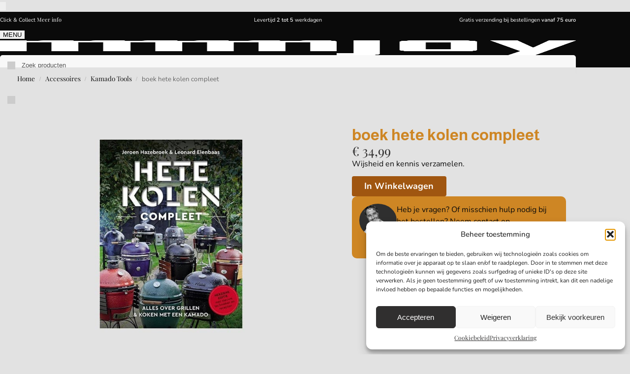

--- FILE ---
content_type: text/html; charset=UTF-8
request_url: https://www.mmmjoy.nl/product/boek-hete-kolen-compleet/
body_size: 67394
content:
<!doctype html>
<html lang="nl-NL">
<head>
<meta charset="UTF-8">
<meta name="viewport" content="height=device-height, width=device-width, initial-scale=1">
<link rel="profile" href="https://gmpg.org/xfn/11">
<link rel="pingback" href="https://www.mmmjoy.nl/xmlrpc.php">

<script type="text/javascript" defer src="data:text/javascript,%2F%2A%20%3C%21%5BCDATA%5B%20%2A%2F%0Avar%20theplus_ajax_url%20%3D%20%22https%3A%2F%2Fwww.mmmjoy.nl%2Fwp-admin%2Fadmin-ajax.php%22%3B%0A%09%09var%20theplus_ajax_post_url%20%3D%20%22https%3A%2F%2Fwww.mmmjoy.nl%2Fwp-admin%2Fadmin-post.php%22%3B%0A%09%09var%20theplus_nonce%20%3D%20%22d538a73b93%22%3B%0A%2F%2A%20%5D%5D%3E%20%2A%2F"></script>
<meta name='robots' content='index, follow, max-image-preview:large, max-snippet:-1, max-video-preview:-1' />
	<style>img:is([sizes="auto" i], [sizes^="auto," i]) { contain-intrinsic-size: 3000px 1500px }</style>
	
	<!-- This site is optimized with the Yoast SEO plugin v26.1.1 - https://yoast.com/wordpress/plugins/seo/ -->
	<title>boek hete kolen compleet - mmmjoy</title>
<style>.flying-press-lazy-bg{background-image:none!important;}</style>
<link rel='preload' href='https://www.mmmjoy.nl/wp-content/uploads/2024/02/cropped-Logo-mmmjoy-wit.webp' as='image' imagesrcset='https://www.mmmjoy.nl/wp-content/uploads/2024/02/cropped-Logo-mmmjoy-wit.webp 2417w, https://www.mmmjoy.nl/wp-content/uploads/2024/02/cropped-Logo-mmmjoy-wit-150x42.webp 150w, https://www.mmmjoy.nl/wp-content/uploads/2024/02/cropped-Logo-mmmjoy-wit-1200x337.webp 1200w, https://www.mmmjoy.nl/wp-content/uploads/2024/02/cropped-Logo-mmmjoy-wit-300x84.webp 300w, https://www.mmmjoy.nl/wp-content/uploads/2024/02/cropped-Logo-mmmjoy-wit-1024x288.webp 1024w, https://www.mmmjoy.nl/wp-content/uploads/2024/02/cropped-Logo-mmmjoy-wit-768x216.webp 768w, https://www.mmmjoy.nl/wp-content/uploads/2024/02/cropped-Logo-mmmjoy-wit-1536x432.webp 1536w, https://www.mmmjoy.nl/wp-content/uploads/2024/02/cropped-Logo-mmmjoy-wit-2048x575.webp 2048w, https://www.mmmjoy.nl/wp-content/uploads/2024/02/cropped-Logo-mmmjoy-wit-990x278.webp 990w, https://www.mmmjoy.nl/wp-content/uploads/2024/02/cropped-Logo-mmmjoy-wit-441x124.webp 441w' imagesizes='(max-width: 2417px) 100vw, 2417px'/>
<link rel='preload' href='https://www.mmmjoy.nl/wp-content/uploads/2024/04/boek-hete-kolen-compleet-e2e2e2.jpg' as='image' imagesrcset='https://www.mmmjoy.nl/wp-content/uploads/2024/04/boek-hete-kolen-compleet-e2e2e2.jpg 550w, https://www.mmmjoy.nl/wp-content/uploads/2024/04/boek-hete-kolen-compleet-e2e2e2-500x500.jpg 500w, https://www.mmmjoy.nl/wp-content/uploads/2024/04/boek-hete-kolen-compleet-e2e2e2-150x150.jpg 150w, https://www.mmmjoy.nl/wp-content/uploads/2024/04/boek-hete-kolen-compleet-e2e2e2-300x300.jpg 300w, https://www.mmmjoy.nl/wp-content/uploads/2024/04/boek-hete-kolen-compleet-e2e2e2-441x441.jpg 441w, https://www.mmmjoy.nl/wp-content/uploads/2024/04/boek-hete-kolen-compleet-e2e2e2-100x100.jpg 100w' imagesizes='(max-width: 550px) 100vw, 550px'/>
<link rel='preload' href='https://www.mmmjoy.nl/wp-content/uploads/2025/02/over-mmmjoy-2025-1024x914.jpg' as='image' imagesrcset='https://www.mmmjoy.nl/wp-content/uploads/2025/02/over-mmmjoy-2025-1024x914.jpg 1024w, https://www.mmmjoy.nl/wp-content/uploads/2025/02/over-mmmjoy-2025-300x268.jpg 300w, https://www.mmmjoy.nl/wp-content/uploads/2025/02/over-mmmjoy-2025-768x686.jpg 768w, https://www.mmmjoy.nl/wp-content/uploads/2025/02/over-mmmjoy-2025-990x884.jpg 990w, https://www.mmmjoy.nl/wp-content/uploads/2025/02/over-mmmjoy-2025-441x394.jpg 441w, https://www.mmmjoy.nl/wp-content/uploads/2025/02/over-mmmjoy-2025-150x134.jpg 150w, https://www.mmmjoy.nl/wp-content/uploads/2025/02/over-mmmjoy-2025.jpg 1052w' imagesizes='(max-width: 1024px) 100vw, 1024px'/>
<link rel='preload' href='https://www.mmmjoy.nl/wp-content/uploads/2024/05/boek-hete-kolen-compleet.jpeg' as='image' imagesrcset='https://www.mmmjoy.nl/wp-content/uploads/2024/05/boek-hete-kolen-compleet.jpeg 550w, https://www.mmmjoy.nl/wp-content/uploads/2024/05/boek-hete-kolen-compleet-300x300.jpeg 300w, https://www.mmmjoy.nl/wp-content/uploads/2024/05/boek-hete-kolen-compleet-150x150.jpeg 150w, https://www.mmmjoy.nl/wp-content/uploads/2024/05/boek-hete-kolen-compleet-441x441.jpeg 441w, https://www.mmmjoy.nl/wp-content/uploads/2024/05/boek-hete-kolen-compleet-100x100.jpeg 100w, https://www.mmmjoy.nl/wp-content/uploads/2024/05/boek-hete-kolen-compleet-500x500.jpeg 500w' imagesizes='(max-width: 360px) 330px, (max-width: 550px) 100vw, 550px'/>
<link rel='preload' href='https://www.mmmjoy.nl/wp-content/uploads/elementor/google-fonts/fonts/nunito-xrxv3i6li01bkofineab.woff2' as='font' type='font/woff2' fetchpriority='high' crossorigin='anonymous'><link rel='preload' href='https://www.mmmjoy.nl/wp-content/fonts/nunito/XRXI3I6Li01BKofiOc5wtlZ2di8HDLshdTQ3jw.woff2' as='font' type='font/woff2' fetchpriority='high' crossorigin='anonymous'><link rel='preload' href='https://www.mmmjoy.nl/wp-content/fonts/playfair-display/nuFvD-vYSZviVYUb_rj3ij__anPXJzDwcbmjWBN2PKdFvXDXbtM.woff2' as='font' type='font/woff2' fetchpriority='high' crossorigin='anonymous'><link rel='preload' href='https://www.mmmjoy.nl/wp-content/uploads/elementor/google-fonts/fonts/almarai-tssoapxbaigk_hnns-agtn-wow.woff2' as='font' type='font/woff2' fetchpriority='high' crossorigin='anonymous'><link rel='preload' href='https://www.mmmjoy.nl/wp-content/cache/flying-press/fa-solid-900.woff2' as='font' type='font/woff2' fetchpriority='high' crossorigin='anonymous'><link rel='preload' href='https://www.mmmjoy.nl/wp-content/fonts/almarai/tssoApxBaigK_hnnS_qjtn-Wow.woff2' as='font' type='font/woff2' fetchpriority='high' crossorigin='anonymous'><link rel='preload' href='https://www.mmmjoy.nl/wp-content/cache/flying-press/fa-brands-400.woff2' as='font' type='font/woff2' fetchpriority='high' crossorigin='anonymous'>
<style id="flying-press-css">:where(.wp-block-button__link){box-shadow:none;border-radius:9999px;padding:calc(.667em + 2px) calc(1.333em + 2px);text-decoration:none}:root :where(.wp-block-button .wp-block-button__link.is-style-outline),:root :where(.wp-block-button.is-style-outline>.wp-block-button__link){border:2px solid;padding:.667em 1.333em}:root :where(.wp-block-button .wp-block-button__link.is-style-outline:not(.has-text-color)),:root :where(.wp-block-button.is-style-outline>.wp-block-button__link:not(.has-text-color)){color:currentColor}:root :where(.wp-block-button .wp-block-button__link.is-style-outline:not(.has-background)),:root :where(.wp-block-button.is-style-outline>.wp-block-button__link:not(.has-background)){background-color:initial;background-image:none}:where(.wp-block-calendar table:not(.has-background) th){background:#ddd}:where(.wp-block-columns){margin-bottom:1.75em}:where(.wp-block-columns.has-background){padding:1.25em 2.375em}:where(.wp-block-post-comments input[type=submit]){border:none}:where(.wp-block-cover-image:not(.has-text-color)),:where(.wp-block-cover:not(.has-text-color)){color:#fff}:where(.wp-block-cover-image.is-light:not(.has-text-color)),:where(.wp-block-cover.is-light:not(.has-text-color)){color:#000}:root :where(.wp-block-cover h1:not(.has-text-color)),:root :where(.wp-block-cover h2:not(.has-text-color)),:root :where(.wp-block-cover h3:not(.has-text-color)),:root :where(.wp-block-cover h4:not(.has-text-color)),:root :where(.wp-block-cover h5:not(.has-text-color)),:root :where(.wp-block-cover h6:not(.has-text-color)),:root :where(.wp-block-cover p:not(.has-text-color)){color:inherit}:where(.wp-block-file){margin-bottom:1.5em}:where(.wp-block-file__button){border-radius:2em;padding:.5em 1em;display:inline-block}:where(.wp-block-file__button):is(a):active,:where(.wp-block-file__button):is(a):focus,:where(.wp-block-file__button):is(a):hover,:where(.wp-block-file__button):is(a):visited{box-shadow:none;color:#fff;opacity:.85;text-decoration:none}:where(.wp-block-group.wp-block-group-is-layout-constrained){position:relative}:root :where(.wp-block-image.is-style-rounded img,.wp-block-image .is-style-rounded img){border-radius:9999px}@keyframes show-content-image{0%{visibility:hidden}99%{visibility:hidden}to{visibility:visible}}@keyframes turn-on-visibility{0%{opacity:0}to{opacity:1}}@keyframes turn-off-visibility{0%{opacity:1;visibility:visible}99%{opacity:0;visibility:visible}to{opacity:0;visibility:hidden}}@keyframes lightbox-zoom-in{0%{transform:translate(calc((-100vw + var(--wp--lightbox-scrollbar-width))/2 + var(--wp--lightbox-initial-left-position)),calc(-50vh + var(--wp--lightbox-initial-top-position)))scale(var(--wp--lightbox-scale))}to{transform:translate(-50%,-50%)scale(1)}}@keyframes lightbox-zoom-out{0%{visibility:visible;transform:translate(-50%,-50%)scale(1)}99%{visibility:visible}to{transform:translate(calc((-100vw + var(--wp--lightbox-scrollbar-width))/2 + var(--wp--lightbox-initial-left-position)),calc(-50vh + var(--wp--lightbox-initial-top-position)))scale(var(--wp--lightbox-scale));visibility:hidden}}:where(.wp-block-latest-comments:not([style*=line-height] .wp-block-latest-comments__comment)){line-height:1.1}:where(.wp-block-latest-comments:not([style*=line-height] .wp-block-latest-comments__comment-excerpt p)){line-height:1.8}:root :where(.wp-block-latest-posts.is-grid){padding:0}:root :where(.wp-block-latest-posts.wp-block-latest-posts__list){padding-left:0}ol,ul{box-sizing:border-box}:root :where(.wp-block-list.has-background){padding:1.25em 2.375em}:where(.wp-block-navigation.has-background .wp-block-navigation-item a:not(.wp-element-button)),:where(.wp-block-navigation.has-background .wp-block-navigation-submenu a:not(.wp-element-button)),:where(.wp-block-navigation .wp-block-navigation__submenu-container .wp-block-navigation-item a:not(.wp-element-button)),:where(.wp-block-navigation .wp-block-navigation__submenu-container .wp-block-navigation-submenu a:not(.wp-element-button)),:where(.wp-block-navigation .wp-block-navigation__submenu-container .wp-block-navigation-submenu button.wp-block-navigation-item__content),:where(.wp-block-navigation .wp-block-navigation__submenu-container .wp-block-pages-list__item button.wp-block-navigation-item__content){padding:.5em 1em}@keyframes overlay-menu__fade-in-animation{0%{opacity:0;transform:translateY(.5em)}to{opacity:1;transform:translateY(0)}}:root :where(p.has-background){padding:1.25em 2.375em}:where(p.has-text-color:not(.has-link-color)) a{color:inherit}:where(.wp-block-post-comments-form) input:not([type=submit]),:where(.wp-block-post-comments-form) textarea{border:1px solid #949494;font-family:inherit;font-size:1em}:where(.wp-block-post-comments-form) input:where(:not([type=submit]):not([type=checkbox])),:where(.wp-block-post-comments-form) textarea{padding:calc(.667em + 2px)}:where(.wp-block-post-excerpt){box-sizing:border-box;margin-bottom:var(--wp--style--block-gap);margin-top:var(--wp--style--block-gap)}:where(.wp-block-preformatted.has-background){padding:1.25em 2.375em}:where(.wp-block-search__button){border:1px solid #ccc;padding:6px 10px}:where(.wp-block-search__input){font-family:inherit;font-size:inherit;font-style:inherit;font-weight:inherit;letter-spacing:inherit;line-height:inherit;text-transform:inherit}:where(.wp-block-search__button-inside .wp-block-search__inside-wrapper){box-sizing:border-box;border:1px solid #949494;padding:4px}:where(.wp-block-search__button-inside .wp-block-search__inside-wrapper) :where(.wp-block-search__button){padding:4px 8px}:root :where(.wp-block-separator.is-style-dots){text-align:center;height:auto;line-height:1}:root :where(.wp-block-separator.is-style-dots):before{color:currentColor;content:"···";letter-spacing:2em;padding-left:2em;font-family:serif;font-size:1.5em}:root :where(.wp-block-site-logo.is-style-rounded){border-radius:9999px}:root :where(.wp-block-social-links .wp-social-link a){padding:.25em}:root :where(.wp-block-social-links.is-style-logos-only .wp-social-link a){padding:0}:root :where(.wp-block-social-links.is-style-pill-shape .wp-social-link a){padding-left:.666667em;padding-right:.666667em}:root :where(.wp-block-tag-cloud.is-style-outline){flex-wrap:wrap;gap:1ch;display:flex}:root :where(.wp-block-tag-cloud.is-style-outline a){border:1px solid;margin-right:0;padding:1ch 2ch;font-size:unset!important;text-decoration:none!important}:root :where(.wp-block-table-of-contents){box-sizing:border-box}:where(.wp-block-term-description){box-sizing:border-box;margin-bottom:var(--wp--style--block-gap);margin-top:var(--wp--style--block-gap)}:where(pre.wp-block-verse){font-family:inherit}:root{--wp--preset--font-size--normal:16px;--wp--preset--font-size--huge:42px}.screen-reader-text{clip-path:inset(50%);border:0;width:1px;height:1px;margin:-1px;padding:0;position:absolute;overflow:hidden;overflow-wrap:normal!important}.screen-reader-text:focus{clip-path:none;color:#444;z-index:100000;background-color:#ddd;width:auto;height:auto;padding:15px 23px 14px;font-size:1em;line-height:normal;text-decoration:none;display:block;top:5px;left:5px}html :where(.has-border-color){border-style:solid}html :where([style*=border-top-color]){border-top-style:solid}html :where([style*=border-right-color]){border-right-style:solid}html :where([style*=border-bottom-color]){border-bottom-style:solid}html :where([style*=border-left-color]){border-left-style:solid}html :where([style*=border-width]){border-style:solid}html :where([style*=border-top-width]){border-top-style:solid}html :where([style*=border-right-width]){border-right-style:solid}html :where([style*=border-bottom-width]){border-bottom-style:solid}html :where([style*=border-left-width]){border-left-style:solid}html :where(img[class*=wp-image-]){max-width:100%;height:auto}:where(figure){margin:0 0 1em}html :where(.is-position-sticky){--wp-admin--admin-bar--position-offset:var(--wp-admin--admin-bar--height,0px)}@media screen and (width<=600px){html :where(.is-position-sticky){--wp-admin--admin-bar--position-offset:0px}}:host,:root{--fa-font-solid:normal 900 1em/1 "Font Awesome 6 Solid";--fa-font-regular:normal 400 1em/1 "Font Awesome 6 Regular";--fa-font-light:normal 300 1em/1 "Font Awesome 6 Light";--fa-font-thin:normal 100 1em/1 "Font Awesome 6 Thin";--fa-font-duotone:normal 900 1em/1 "Font Awesome 6 Duotone";--fa-font-sharp-solid:normal 900 1em/1 "Font Awesome 6 Sharp";--fa-font-sharp-regular:normal 400 1em/1 "Font Awesome 6 Sharp";--fa-font-sharp-light:normal 300 1em/1 "Font Awesome 6 Sharp";--fa-font-sharp-thin:normal 100 1em/1 "Font Awesome 6 Sharp";--fa-font-brands:normal 400 1em/1 "Font Awesome 6 Brands"}svg:not(:host).svg-inline--fa,svg:not(:root).svg-inline--fa{box-sizing:content-box;overflow:visible}.svg-inline--fa{display:var(--fa-display,inline-block);vertical-align:-.125em;height:1em;overflow:visible}@-webkit-keyframes fa-beat{0%,90%{transform:scale(1)}45%{transform:scale(var(--fa-beat-scale,1.25))}}@keyframes fa-beat{0%,90%{transform:scale(1)}45%{transform:scale(var(--fa-beat-scale,1.25))}}@-webkit-keyframes fa-bounce{0%{transform:scale(1)translateY(0)}10%{transform:scale(var(--fa-bounce-start-scale-x,1.1),var(--fa-bounce-start-scale-y,.9))translateY(0)}30%{transform:scale(var(--fa-bounce-jump-scale-x,.9),var(--fa-bounce-jump-scale-y,1.1))translateY(var(--fa-bounce-height,-.5em))}50%{transform:scale(var(--fa-bounce-land-scale-x,1.05),var(--fa-bounce-land-scale-y,.95))translateY(0)}57%{transform:scale(1)translateY(var(--fa-bounce-rebound,-.125em))}64%{transform:scale(1)translateY(0)}to{transform:scale(1)translateY(0)}}@keyframes fa-bounce{0%{transform:scale(1)translateY(0)}10%{transform:scale(var(--fa-bounce-start-scale-x,1.1),var(--fa-bounce-start-scale-y,.9))translateY(0)}30%{transform:scale(var(--fa-bounce-jump-scale-x,.9),var(--fa-bounce-jump-scale-y,1.1))translateY(var(--fa-bounce-height,-.5em))}50%{transform:scale(var(--fa-bounce-land-scale-x,1.05),var(--fa-bounce-land-scale-y,.95))translateY(0)}57%{transform:scale(1)translateY(var(--fa-bounce-rebound,-.125em))}64%{transform:scale(1)translateY(0)}to{transform:scale(1)translateY(0)}}@-webkit-keyframes fa-fade{50%{opacity:var(--fa-fade-opacity,.4)}}@keyframes fa-fade{50%{opacity:var(--fa-fade-opacity,.4)}}@-webkit-keyframes fa-beat-fade{0%,to{opacity:var(--fa-beat-fade-opacity,.4);transform:scale(1)}50%{opacity:1;transform:scale(var(--fa-beat-fade-scale,1.125))}}@keyframes fa-beat-fade{0%,to{opacity:var(--fa-beat-fade-opacity,.4);transform:scale(1)}50%{opacity:1;transform:scale(var(--fa-beat-fade-scale,1.125))}}@-webkit-keyframes fa-flip{50%{transform:rotate3d(var(--fa-flip-x,0),var(--fa-flip-y,1),var(--fa-flip-z,0),var(--fa-flip-angle,-180deg))}}@keyframes fa-flip{50%{transform:rotate3d(var(--fa-flip-x,0),var(--fa-flip-y,1),var(--fa-flip-z,0),var(--fa-flip-angle,-180deg))}}@-webkit-keyframes fa-shake{0%{transform:rotate(-15deg)}4%{transform:rotate(15deg)}8%,24%{transform:rotate(-18deg)}12%,28%{transform:rotate(18deg)}16%{transform:rotate(-22deg)}20%{transform:rotate(22deg)}32%{transform:rotate(-12deg)}36%{transform:rotate(12deg)}40%,to{transform:rotate(0)}}@keyframes fa-shake{0%{transform:rotate(-15deg)}4%{transform:rotate(15deg)}8%,24%{transform:rotate(-18deg)}12%,28%{transform:rotate(18deg)}16%{transform:rotate(-22deg)}20%{transform:rotate(22deg)}32%{transform:rotate(-12deg)}36%{transform:rotate(12deg)}40%,to{transform:rotate(0)}}@-webkit-keyframes fa-spin{0%{transform:rotate(0)}to{transform:rotate(1turn)}}@keyframes fa-spin{0%{transform:rotate(0)}to{transform:rotate(1turn)}}.commercekit-ajs-results{min-height:280px;position:absolute;overflow:hidden auto}.header-4 .commercekit-ajs-results{z-index:3}.commercekit-ajs-suggestions{background:#fff;border:1px solid #d6d6d6;inset:0}.commercekit-ajs-results::-webkit-scrollbar{width:5px}.commercekit-ajs-results::-webkit-scrollbar-track{background:#f1f1f1}.commercekit-ajs-results::-webkit-scrollbar-thumb{background:#888}.commercekit-ajs-results::-webkit-scrollbar-thumb:hover{background:#555}@keyframes spin{0%{transform:rotate(0)}to{transform:rotate(360deg)}}@keyframes blink{0%{opacity:0}50%{opacity:1}to{opacity:0}}button.pswp__button{box-shadow:none!important;background-image:url(https://www.mmmjoy.nl/wp-content/plugins/woocommerce/assets/css/photoswipe/default-skin/default-skin.png)!important}button.pswp__button,button.pswp__button--arrow--left:before,button.pswp__button--arrow--right:before,button.pswp__button:hover{background-color:#0000!important}button.pswp__button--arrow--left,button.pswp__button--arrow--left:hover,button.pswp__button--arrow--right,button.pswp__button--arrow--right:hover{background-image:none!important}button.pswp__button--close:hover{background-position:0 -44px}button.pswp__button--zoom:hover{background-position:-88px 0}.pswp{touch-action:none;z-index:1500;text-size-adjust:100%;backface-visibility:hidden;outline:0;width:100%;height:100%;display:none;position:absolute;top:0;left:0;overflow:hidden}.pswp *{box-sizing:border-box}.pswp img{max-width:none}.pswp__bg{opacity:0;backface-visibility:hidden;will-change:opacity;background:#000;width:100%;height:100%;position:absolute;top:0;left:0;transform:translateZ(0)}.pswp__scroll-wrap{width:100%;height:100%;position:absolute;top:0;left:0;overflow:hidden}.pswp__container,.pswp__zoom-wrap{touch-action:none;position:absolute;inset:0}.pswp__container,.pswp__img{user-select:none;-webkit-tap-highlight-color:#fff0}.pswp__bg{will-change:opacity;transition:opacity .333s cubic-bezier(.4,0,.22,1)}.pswp--animated-in .pswp__bg,.pswp--animated-in .pswp__zoom-wrap{transition:none}.pswp__container,.pswp__zoom-wrap{backface-visibility:hidden}.pswp__item{position:absolute;inset:0;overflow:hidden}.pswp__button{cursor:pointer;appearance:none;float:left;opacity:.75;width:44px;height:44px;box-shadow:none;background:0 0;border:0;margin:0;padding:0;transition:opacity .2s;display:block;position:relative;overflow:visible}.pswp__button:focus,.pswp__button:hover{opacity:1}.pswp__button:active{opacity:.9;outline:0}.pswp__button,.pswp__button--arrow--left:before,.pswp__button--arrow--right:before{background:url(https://www.mmmjoy.nl/wp-content/plugins/woocommerce/assets/css/photoswipe/default-skin/default-skin.png) 0 0/264px 88px no-repeat;width:44px;height:44px}.pswp__button--close{background-position:0 -44px}.pswp__button--share{background-position:-44px -44px}.pswp__button--fs{display:none}.pswp__button--zoom{background-position:-88px 0;display:none}.pswp__button--arrow--left,.pswp__button--arrow--right{background:0 0;width:70px;height:100px;margin-top:-50px;position:absolute;top:50%}.pswp__button--arrow--left{left:0}.pswp__button--arrow--right{right:0}.pswp__button--arrow--left:before,.pswp__button--arrow--right:before{content:"";background-color:#0000004d;width:32px;height:30px;position:absolute;top:35px}.pswp__button--arrow--left:before{background-position:-138px -44px;left:6px}.pswp__button--arrow--right:before{background-position:-94px -44px;right:6px}.pswp__counter,.pswp__share-modal{user-select:none}.pswp__share-modal{z-index:1600;opacity:0;backface-visibility:hidden;will-change:opacity;background:#00000080;width:100%;height:100%;padding:10px;transition:opacity .25s ease-out;display:block;position:absolute;top:0;left:0}.pswp__share-modal--hidden{display:none}.pswp__share-tooltip{z-index:1620;backface-visibility:hidden;will-change:transform;background:#fff;border-radius:2px;width:auto;transition:transform .25s;display:block;position:absolute;top:56px;right:44px;transform:translateY(6px);box-shadow:0 2px 5px #00000040}.pswp__share-tooltip a{color:#000;padding:8px 12px;font-size:14px;line-height:18px;text-decoration:none;display:block}.pswp__share-tooltip a:hover{color:#000;text-decoration:none}.pswp__share-tooltip a:first-child{border-radius:2px 2px 0 0}.pswp__share-tooltip a:last-child{border-radius:0 0 2px 2px}.pswp__counter{color:#fff;opacity:.75;height:44px;margin-inline-end:auto;padding:0 10px;font-size:13px;line-height:44px;position:relative;top:0;left:0}.pswp__caption{width:100%;min-height:44px;position:absolute;bottom:0;left:0}.pswp__caption__center{text-align:left;color:#ccc;max-width:420px;margin:0 auto;padding:10px;font-size:13px;line-height:20px}.pswp__preloader{opacity:0;will-change:opacity;direction:ltr;width:44px;height:44px;margin-left:-22px;transition:opacity .25s ease-out;position:absolute;top:0;left:50%}.pswp__preloader__icn{width:20px;height:20px;margin:12px}@media screen and (width<=1024px){.pswp__preloader{float:right;margin:0;position:relative;top:auto;left:auto}}@-webkit-keyframes clockwise{0%{transform:rotate(0)}to{transform:rotate(360deg)}}@keyframes clockwise{0%{transform:rotate(0)}to{transform:rotate(360deg)}}@-webkit-keyframes donut-rotate{0%{transform:rotate(0)}50%{transform:rotate(-140deg)}to{transform:rotate(0)}}@keyframes donut-rotate{0%{transform:rotate(0)}50%{transform:rotate(-140deg)}to{transform:rotate(0)}}.pswp__ui{-webkit-font-smoothing:auto;visibility:visible;opacity:1;z-index:1550}.pswp__top-bar{justify-content:flex-end;width:100%;height:44px;display:flex;position:absolute;top:0;left:0}.pswp--has_mouse .pswp__button--arrow--left,.pswp--has_mouse .pswp__button--arrow--right,.pswp__caption,.pswp__top-bar{backface-visibility:hidden;will-change:opacity;transition:opacity .333s cubic-bezier(.4,0,.22,1)}.pswp__caption,.pswp__top-bar{background-color:#00000080}.pswp__ui--hidden .pswp__button--arrow--left,.pswp__ui--hidden .pswp__button--arrow--right,.pswp__ui--hidden .pswp__caption,.pswp__ui--hidden .pswp__top-bar{opacity:.001}@keyframes cmplz-fadein{0%{opacity:0}to{opacity:1}}:not(.elementor-editor-active) .plus-conditions--hidden{display:none}.service-icon-style-3 .pt_plus_animated_svg,.service-icon-style-4 .pt_plus_animated_svg{width:auto;margin-right:15px}@-webkit-keyframes tp-move-cirlce{0%{z-index:1;transform:translate(0)}50%{z-index:1;transform:translate(120%)}to{z-index:0;transform:translate(0)}}@keyframes tp-move-cirlce{0%{z-index:1;transform:translate(0)}50%{z-index:1;transform:translate(120%)}to{z-index:0;transform:translate(0)}}@-webkit-keyframes tp-bubble-disks{0%{z-index:1;transform:scale3d(0,0,0)}to{z-index:2;transform:scale(1)}}@keyframes tp-bubble-disks{0%{z-index:1;transform:scale3d(0,0,0)}to{z-index:2;transform:scale(1)}}@-webkit-keyframes tp-load-skeleton{to{transform:translate(100%)}}@keyframes tp-load-skeleton{to{transform:translate(100%)}}#yith-ajaxsearchform select,input[type=search]{margin-bottom:10px}input[type=search]{appearance:textfield}*,:after,:before{box-sizing:border-box}html{text-size-adjust:100%;tab-size:4;font-family:system-ui,Segoe UI,Roboto,Helvetica,Arial,sans-serif,Apple Color Emoji,Segoe UI Emoji;line-height:1.5}body{margin:0}b,strong{font-weight:bolder}button,select{text-transform:none}[type=button],[type=reset],[type=submit],button{appearance:button}::-webkit-inner-spin-button,::-webkit-outer-spin-button{height:auto}[type=search]{appearance:textfield;outline-offset:-2px}::-webkit-search-decoration{appearance:none}::-webkit-file-upload-button{appearance:button;font:inherit}summary{display:list-item}html{text-size-adjust:100%;-webkit-tap-highlight-color:#fff0;overflow-wrap:break-word;scrollbar-gutter:stable}audio,canvas,embed,iframe,img,object,video{vertical-align:middle;display:block}canvas,img,picture,video{max-width:100%;height:auto;display:block}h1,h2,h3,h4{text-wrap:pretty}body,button,input,textarea{-webkit-font-smoothing:antialiased}blockquote,dd,dl,figure,h1,h2,h3,h4,h5,h6,hr,p,pre{margin:0}menu,ol,ul{margin:0;padding:0;list-style:none}[role=button],button{cursor:pointer}:disabled{cursor:default}button,input:where([type=button]),input:where([type=reset]),input:where([type=submit]){appearance:button;background-color:#fff0;background-image:none}@media (prefers-reduced-motion:reduce){*,:after,:before{background-attachment:initial!important;scroll-behavior:auto!important;transition-duration:0s!important;transition-delay:0s!important;animation-duration:1ms!important;animation-iteration-count:1!important;animation-delay:-1ms!important}}article,aside,figcaption,figure,footer,header,hgroup,main,menu,nav,section{display:block}a{color:#2c2d33;background-color:#fff0;text-decoration:none;transition:color .2s}a:active,a:hover{outline:0}a,button,input{touch-action:manipulation}img{border:0;border-radius:0;max-width:100%;height:auto}svg:not(:root){overflow:hidden}input[type=checkbox],input[type=radio]{box-sizing:border-box}input[type=number]::-webkit-inner-spin-button,input[type=number]::-webkit-outer-spin-button{height:auto}input[type=search]::-webkit-search-cancel-button,input[type=search]::-webkit-search-decoration{appearance:none}legend,ol,td,th,ul{padding:0}address,p,table{margin:0 0 1.21575rem}p:empty{margin:0}ol,ul{margin:0 0 1.41575em 20px}ul{list-style:outside}li>ol,li>ul{margin-bottom:0;margin-left:1em}b,dt,strong{font-weight:600}button,input,select{vertical-align:baseline}button{border:none}input[type=number]{appearance:none;border-radius:0}.button,input[type=button],input[type=reset],input[type=submit]{text-shadow:none;cursor:pointer;appearance:none;background:#43454b;border:0 #43454b;border-radius:4px;outline:0;padding:.818047em 1.41575em;font-size:clamp(.875rem,.8115rem + .2033vw,.9375rem);font-weight:600;text-decoration:none;transition:all .2s;display:inline-block}input[type=button],input[type=reset],input[type=submit]{color:#fff;font-weight:600}input[type=checkbox],input[type=radio]{padding:0}input[type=tel],input[type=text],input[type=url]{width:100%}input[type=email],input[type=number],input[type=password],input[type=search],input[type=tel],input[type=text]{border:1px solid #d2d6dc;border-radius:.3rem;outline:0;height:40px;margin-bottom:0;padding:0 .7em;box-shadow:0 1px 2px #0000000d}input[type=search]{padding-left:43px}input[type=search]::-webkit-search-decoration{appearance:none}input[type=search]::placeholder{color:#555}.site-search input[type=search]{background:#f8f8f8;border:1px solid #f8f8f8}.site-search form:before{width:16px;height:16px;margin-top:-7px;top:50%;left:15px}.widget_search:before,.woocommerce-product-search:before,.wp-block-search__inside-wrapper:before,form.search-form:before{content:"";z-index:1;background-color:#ccc;width:18px;height:18px;display:inline-block;position:absolute;top:.7em;left:.8em;mask-image:url("data:image/svg+xml;charset=utf8,%3Csvg width='24' height='24' viewBox='0 0 24 24' fill='none' xmlns='http://www.w3.org/2000/svg'%3E%3Cpath d='M21 21L15 15M17 10C17 13.866 13.866 17 10 17C6.13401 17 3 13.866 3 10C3 6.13401 6.13401 3 10 3C13.866 3 17 6.13401 17 10Z' stroke='%234A5568' stroke-width='2' stroke-linecap='round' stroke-linejoin='round'/%3E%3C/svg%3E");mask-position:50%;mask-size:contain;mask-repeat:no-repeat}.input-text:focus,input[type=email]:focus,input[type=password]:focus,input[type=search]:focus,input[type=tel]:focus,input[type=text]:focus,input[type=url]:focus,textarea:focus{border-color:#999}h1,h2{margin:0 0 1rem}h3,h4,h5,h6{margin:0 0 .5rem}blockquote+h2,blockquote+h3,blockquote+h4,blockquote+header h2,form+h2,form+h3,form+h4,form+header h2,ol+h2,ol+h3,ol+h4,ol+header h2,p+h2,p+h3,p+h4,p+header h2,table+h2,table+h3,table+h4,table+header h2,ul+h2,ul+h3,ul+h4,ul+header h2{margin-top:1.29068em}@media (width<=768px){.entry-content,.site{font-size:15px}input,select,textarea{font-size:16px}.site h1{letter-spacing:-.01em;font-size:30px}.site h2{letter-spacing:-.01em;font-size:clamp(1.375rem,.9939rem + 1.2195vw,1.75rem)}}@media (width>=993px){.mobile-summary,.site-branding+.shoptimizer-myaccount{display:none}.site-header .col-full{flex-wrap:wrap;align-items:center;display:flex}.site-header{z-index:20;position:relative}body:has(.commercekit-waitlist-popup--active) .site-header{z-index:2}.site-header .site-branding{line-height:1}.site-header .custom-logo-link img{width:auto}.site-header .site-search{flex-grow:1;margin-left:3em}.site-search input{padding-top:1.45rem;padding-bottom:1.45rem}.site-header .widget{margin-bottom:0}.site-branding a{color:#111;font-weight:700}.site-branding p{color:#555;margin-top:5px;margin-bottom:0;font-size:12px}.main-header{display:flex}.site-search.type-outline input[type=search]{background-color:#fff;border:1px solid #e2e2e2}}@media (width>=1199px){.header-4 .primary-navigation{text-align:center;width:100%;position:absolute;top:0;left:0}}@media (width<=1060px) and (width>=993px){body:not(.header-4):not(.header-5) .site-header .site-search{width:100px}}@media (width>=993px){.header-4{overflow-x:hidden}.header-4 .header-4-container{z-index:99;border-bottom:1px solid #eee;padding:0 30px;position:relative;box-shadow:0 3px 15px -5px #00000014}.sticky-d.header-4 .header-4-container{position:sticky;top:0}.header-4 .header-4-inner{align-items:center;width:100%;display:flex}.header-4 .site-header{flex:none;margin-right:30px}.header-4:not(.full-width-header) .header-4-inner{align-items:center;max-width:1170px;height:100%;margin-left:auto;margin-right:auto;display:flex}.header-4 .header-4-container .main-header.col-full{max-width:inherit;padding:0}.header-4 .site-search{display:none}.header-4 .site-header-cart{flex-shrink:0;align-items:center;display:flex}.header-4 .shoptimizer-cart .cart-contents{height:auto}.header-4 .search-trigger,.header-4 .shoptimizer-cart .cart-contents{z-index:9;position:relative}.header-4 .search-trigger,.header-4 .search-trigger:focus,.header-4 .search-trigger:hover{cursor:pointer;background:0 0}.header-4 .search-trigger svg{width:18px;height:18px;margin:-4px 0}.header-4 .search-trigger span{line-height:inherit;pointer-events:none;border-right:1px solid #eee;margin-right:10px;padding:8px 10px 8px 0;font-size:14px}.header-4 .shoptimizer-myaccount{margin-left:-6px;padding-right:20px}.header-4 .shoptimizer-myaccount a{align-items:center;height:100%;display:flex;position:relative}.header-4 .shoptimizer-myaccount svg{width:24px;height:24px}}@media (width<=992px){.main-header{position:relative}.site-branding{text-align:center;flex-direction:column;justify-content:center;align-items:center;width:100%;height:70px;display:flex}.site-header .custom-logo-link img{width:auto}.site-branding p{margin:5px 0 -3px;font-size:11px;line-height:1.22;display:none}.site-header .shoptimizer-cart a.cart-contents .amount{display:none}.site-branding button.menu-toggle{background-color:#fff0;width:60px;height:30px;padding:0;display:block;position:absolute;left:15px}.site-branding button.menu-toggle:hover{background-color:#fff0}.menu-toggle .bar{z-index:0;opacity:1;pointer-events:none;background-color:#222;width:22px;height:2px;transition:transform .15s ease-in,margin .15s ease-in .2s,opacity .15s ease-in;display:block;position:absolute;top:calc(50% - 1px);transform:rotate(0)}.menu-toggle .bar:first-child{margin-top:-7px}.menu-toggle .bar:nth-child(2){margin-top:-1px}.menu-toggle .bar:nth-child(3){margin-top:5px}.menu-toggle .bar-text{letter-spacing:.03em;pointer-events:none;margin-top:8px;margin-left:28px;font-size:10px;font-weight:600;position:absolute;top:0;left:0}.shoptimizer-myaccount{cursor:pointer;align-items:center;height:100%;font-size:17px;display:flex;position:absolute;top:0;right:60px}.shoptimizer-myaccount a{line-height:1;display:inline-block}.shoptimizer-myaccount svg{width:24px;height:24px}.site-header .site-header-cart{z-index:2;position:absolute;right:15px}.shoptimizer-cart-icon{position:relative;top:-4px;right:-8px}body:not(.mobile-toggled).sticky-m .site-header{z-index:9;position:sticky;top:0;box-shadow:0 1px 15px #00000014}}@media (width<=480px){.site .site-branding p{max-width:240px;line-height:1.2}}.below-content .col-full,footer .col-full{padding-left:calc(2.61792em - 20px);padding-right:calc(2.61792em - 20px);display:flex}.below-content{clear:both;border-top:1px solid #eee;padding-top:2rem;padding-bottom:1.7em;overflow:hidden}.below-content .widget .widget-title{text-transform:none;letter-spacing:0;margin-bottom:0;padding-left:32px;font-size:clamp(.875rem,.8115rem + .2033vw,.9375rem);font-weight:600;line-height:1.35}.below-content .widget .textwidget p{margin-top:.15rem;margin-bottom:0;padding-left:32px;font-size:clamp(.8125rem,.749rem + .2033vw,.875rem);line-height:1.4}.below-content .widget,footer .widget{flex:1;margin:0;padding:0 20px;position:relative}.below-content .widget .ri,.below-content .widget svg{position:absolute;top:3px;left:20px}.below-content .widget svg{stroke:#dc9814;width:20px;height:20px}.below-content .widget svg path{stroke-width:1.5px}footer{clear:both}.site-footer .widget .widget-title{margin-bottom:12.5px}footer .widget li{margin-bottom:5px}footer a:not(.button):hover{color:#fff}footer.site-footer a:has(svg){margin-right:15px}footer.copyright a:hover,footer.site-footer a:hover{text-underline-offset:.16em;text-decoration:underline .5px}.site-footer{padding:4rem 0}.site-footer .widget li,.site-footer .widget p{font-size:clamp(.875rem,.8115rem + .2033vw,.9375rem);line-height:1.5}footer.copyright .widget:last-child{text-align:right}footer.copyright .widget p{margin:0;font-size:clamp(.875rem,.8115rem + .2033vw,.9375rem)}footer.copyright .widget:last-child img{width:auto;height:28.5px;margin:0}footer.copyright{padding:2rem 0}footer:last-child:not(:only-of-type){margin-top:-3rem}footer.copyright .col-full{align-items:center}.site-footer .widget_nav_menu a{display:inline-flex}.site-footer .widget_nav_menu .icon-wrapper{order:-1}.site-footer .widget_nav_menu .icon-wrapper svg{width:22px;min-width:22px;margin-right:8px}.site-footer .widget_nav_menu ul ul{margin-top:10px;margin-bottom:10px;font-size:14px}.site-footer .icon-wrapper:empty{min-width:auto;margin:0}@media (width<=992px){.below-content .widget .ri,.below-content .widget svg{left:0}.below-content .col-full,footer .col-full{padding-left:1em;padding-right:1em;display:block}.below-content .widget{margin-bottom:15px;padding:0}.below-content{padding-bottom:calc(1.7em - 15px)}.below-content .col-full,.site-footer .col-full{grid-template-columns:repeat(2,1fr);column-gap:2rem;display:grid}.site-footer{padding:2.5rem 0 1rem}.site-footer .widget{margin-bottom:1.25rem;padding:0}.site-footer.alignright,footer.copyright .widget:last-child img{float:none;display:block}footer.copyright .widget{margin-bottom:1rem;padding:0}footer.copyright .widget:last-child{margin-bottom:0}}@media (width>=993px){.col-full{box-sizing:content-box;max-width:1170px;margin-left:auto;margin-right:auto;padding-left:2.61792em;padding-right:2.61792em}.col-full:after{clear:both;content:"";display:block}}@media (width<=992px){.col-full{padding-left:1em;padding-right:1em}}.site-content{position:relative}.site-content:focus{outline:0}@media (width>=993px){.site-content:after{visibility:hidden;z-index:5;opacity:0;content:"";pointer-events:none;background:#000000b3;width:100%;height:100%;transition:opacity .3s,visibility .3s;display:block;position:absolute;top:0;left:0}body:has(.site.overlay) .col-full.topbar-wrapper{z-index:20;position:relative}body:not(.header-4):not(.sticky-d):has(.site.overlay) .col-full-nav{z-index:6;position:relative}}.elementor-template-full-width .archive-header+.col-full{max-width:none;padding-left:0;padding-right:0}@media (width>=993px){.static-cta-buttons ul.products li.product.cgkit-swatch-hover,body:not(.static-cta-buttons) ul.products li.product{align-self:flex-start}}@media (width<=992px){.mobile-overlay{visibility:hidden;z-index:101;opacity:0;content:"";background:#34353766;width:100%;height:100%;transition:opacity .6s,visibility .6s;position:fixed;top:0;left:0}.close-drawer{color:#fff}}ul.products{clear:both;flex-wrap:wrap;width:calc(100% + 30px);margin-bottom:0;margin-left:-15px;display:flex}ul.products li.product{padding-left:15px;padding-right:15px;list-style:none;position:relative}@media (width>=993px){ul.products li.product:not(.product-category){padding-bottom:40px}.columns-3 ul.products li.product,.cross-sells .columns-3 li.product,.related .columns-3 li.product,.upsells .columns-3 li.product,ul.products.columns-3 li.product{float:left;width:33.3053%}}@media (width<=992px){ul.products{grid-template-columns:repeat(2,minmax(10px,1fr));gap:30px 20px;width:100%;margin-left:0;display:grid}ul.products li.product{flex-direction:column;width:100%;height:100%;margin-bottom:0;padding:0;display:flex}ul.products li.product .button{margin-top:auto}.cross-sells ul.products,.m-grid-2 .cross-sells ul.products,.mobile-scroll ul.products,.related.products ul.products,.upsells.products ul.products{scroll-snap-type:x mandatory;overscroll-behavior-x:contain;flex-wrap:nowrap;margin-left:-15px;padding:5px 1em 20px 1.25em;display:flex;overflow-x:scroll}.related.products ul.products,.upsells.products ul.products{width:calc(100% + 1.95em)}.cross-sells ul.products li.product,.mobile-scroll ul.products li.product,.related.products ul.products li.product,.upsells.products ul.products li.product{scroll-snap-align:center;flex-direction:column;min-width:320px;max-width:320px;padding:0;display:flex}.cross-sells ul.products li.product .woocommerce-card__header,.mobile-scroll ul.products li.product .woocommerce-card__header,.related.products ul.products li.product .woocommerce-card__header,.upsells.products ul.products li.product .woocommerce-card__header{padding:15px;box-shadow:0 0 10px #0000001a}}@media (width<=768px){.below-content .col-full,.site-footer .col-full{grid-template-columns:repeat(1,1fr)}}.woocommerce-breadcrumb{white-space:nowrap;text-overflow:ellipsis;color:#666;padding-top:.75rem;padding-bottom:.75rem;font-size:clamp(.75rem,.6547rem + .3049vw,.84375rem);overflow:hidden}@media (width>=993px){.woocommerce-breadcrumb{padding-top:1rem;padding-bottom:1rem}}.woocommerce-breadcrumb p{margin:0}.woocommerce-breadcrumb a,.woocommerce-breadcrumb a:hover{color:#111}.woocommerce-breadcrumb a:hover{text-underline-offset:.18em;text-decoration:underline .5px #111}.woocommerce-breadcrumb a:first-of-type:before{display:none}.woocommerce-breadcrumb .breadcrumb-separator{opacity:.4;padding:0 .8em;font-size:.8em;display:inline-block;position:relative;top:-1px}.single-product .woocommerce-breadcrumb{max-width:1170px;margin-left:auto;margin-right:auto;padding-left:2.61792em;padding-right:2.61792em}@media (width>=993px) and (width<=1480px){.single-product .woocommerce-breadcrumb{padding-left:calc(2.61792em + 5px)}}body.single-product:has(:not(.woocommerce-breadcrumb)) .site-main,body:has(:not(.woocommerce-breadcrumb)) .site-content{padding-top:2rem}body.page-template-elementor_header_footer .site-content,body.page-template-template-fullwidth-no-heading .site-content,body:has(.woocommerce-breadcrumb) .site-content,body.page-template-template-canvas:has(:not(.woocommerce-breadcrumb)) .site-content,body.single-product:has(:not(.woocommerce-breadcrumb)) .site-content,body.woocommerce-cart:has(:not(.woocommerce-breadcrumb)) .site-content,body.woocommerce-checkout.min-ck:has(:not(.woocommerce-breadcrumb)) .site-content{padding-top:0}.added_to_cart.disabled,.added_to_cart:disabled,.button.disabled,.button:disabled,button.disabled,button:disabled,input[type=button].disabled,input[type=button]:disabled,input[type=reset].disabled,input[type=reset]:disabled,input[type=submit].disabled,input[type=submit]:disabled{opacity:.3;cursor:not-allowed}.added_to_cart.disabled:hover,.added_to_cart:disabled:hover,.button.disabled:hover,.button:disabled:hover,button.disabled:hover,button:disabled:hover,input[type=button].disabled:hover,input[type=button]:disabled:hover,input[type=reset].disabled:hover,input[type=reset]:disabled:hover,input[type=submit].disabled:hover,input[type=submit]:disabled:hover{opacity:.35}.ajax_add_to_cart.add_to_cart_button:after,.single-product .product form.cart .single_add_to_cart_button:after{opacity:0;content:"";border:1px solid #ffffff4d;border-left-color:#fff;border-image:initial;vertical-align:middle;border-radius:50%;width:18px;height:18px;margin-top:-9px;margin-left:-9px;transition:opacity;display:inline-block;position:absolute;top:50%;left:50%}@media (width<=992px){.single-product .woocommerce-breadcrumb{padding-left:0;padding-right:0}ul.products li.product .added_to_cart,ul.products li.product .button{opacity:1}}@media (width>=993px){.site-header-cart{margin-left:auto;line-height:60px}.shoptimizer-cart .cart-contents{color:#fff;padding:0}.site-header .site-header-cart{width:auto;display:none}}.shoptimizer-cart .cart-contents:after{margin-left:10px}.shoptimizer-cart-icon svg{width:22px;height:22px;position:relative;top:6px}.shoptimizer-cart-icon svg path{stroke-width:1.5px}.shoptimizer-cart a.cart-contents .shoptimizer-cart-icon .mini-count{text-align:center;background-color:#444;border:1px solid #444;border-radius:50%;width:20px;height:20px;font-size:8px;line-height:18px;transition:all .2s;display:inline-block;position:relative;top:5px;left:-5px}.shoptimizer-cart a.cart-contents:hover .shoptimizer-cart-icon .mini-count{top:2px}.shoptimizer-cart .cart-contents{text-decoration:none;display:block}.shoptimizer-mini-cart-wrap{z-index:102;background-color:#fff;outline:0;width:420px;height:100%;transition:all .35s;position:fixed;top:0;left:auto;right:-420px;overflow:hidden}@media (width<=480px){.shoptimizer-mini-cart-wrap{width:100%;right:-100%}}#ajax-loading{z-index:100;background-color:#ffffff80;width:100%;height:100%;position:absolute;top:0;left:0}.shoptimizer-loader{justify-content:center;align-items:center;width:100%;height:100%;display:flex}.spinner{border:1px solid #ccc;border-bottom-color:#111;border-image:initial;box-sizing:border-box;border-radius:50%;width:38px;height:38px;animation:.8s linear infinite rotation;display:inline-block}.cart-drawer-heading{color:#111;margin:12px 20px;font-size:17px;font-weight:600;position:absolute}.shoptimizer-mini-cart-wrap .close-drawer{color:#111;background:0 0;width:26px;height:26px;padding:0;display:block;position:absolute;top:12.5px;right:16px}.shoptimizer-mini-cart-wrap .close-drawer:hover{color:#111;background:0 0}.shoptimizer-mini-cart-wrap .close-drawer span{pointer-events:none;width:26px;height:26px;display:flex}.shoptimizer-mini-cart-wrap .widget_shopping_cart{z-index:10;background:#fff;height:calc(100% - 50px);margin:50px 0 0;padding:0 20px;display:flex;position:relative;top:auto;left:auto;overflow:hidden auto}.shoptimizer-mini-cart-wrap .widget_shopping_cart_content{flex-direction:column;width:100%;display:flex}.shoptimizer-mini-cart-wrap .widget_shopping_cart li:last-child{border:0}.widget_shopping_cart a.button{color:#333;outline-offset:-.2rem;background-color:#fff;border:1px solid #ddd;border-radius:6px;transition:all .3s}.widget_shopping_cart a.button:not(.checkout){margin-bottom:10px;font-size:14px}.widget_shopping_cart a.button:hover{background-color:#f8f8f8}@media (width>=993px){.main-navigation.toggled div.menu,.menu-primary-menu-container+.shoptimizer-mobile-menu,.menu-toggle,.mobile-extra,.mobile-menu.close-drawer,.mobile-search-toggle,body:not(.header-4) .col-full-nav .site-search{display:none}.menu-primary-menu-container{margin-left:0;transition:all .55s}.col-full-nav{border-top:1px solid #fff0;width:100%}body:not(.header-4).sticky-d .col-full-nav{z-index:10;position:sticky;top:0}.main-navigation ul{margin:0}.main-navigation ul li{display:inline-block}.menu-primary-menu-container>ul.menu:hover>li>a{opacity:.65}.menu-primary-menu-container>ul.menu:hover>li:hover>a{opacity:1}.main-navigation ul li.menu-item>a{display:block}.menu-primary-menu-container>ul>li>a span{position:relative}.menu-primary-menu-container>ul>li>a{padding-left:.55em;padding-right:.55em;transition:all .2s}.menu-primary-menu-container>ul>li:first-child>a{padding-left:0}.main-navigation ul.menu>li.menu-item-has-children{text-align:left;position:relative}.menu-primary-menu-container>ul>li>a span:before,.menu-primary-menu-container>ul>li.nolink>span:before{content:"";transform-origin:100%;border-bottom:1px solid #ccc;width:100%;transition:transform .6s cubic-bezier(.28,.75,.22,.95);display:block;position:absolute;top:calc(100% + 2px);left:0;transform:scaleX(0)}.menu-primary-menu-container>ul>li.nolink:hover>span:before,.menu-primary-menu-container>ul>li:hover>a span:before{transform-origin:0;transform:scale(1)}.menu-primary-menu-container>ul>li.menu-item-has-children>a:after,.menu-primary-menu-container>ul>li.menu-item-has-children.nolink>span:after{content:"";background-color:#fff;width:12px;height:12px;margin-left:6px;transition:transform .4s;display:inline-block;position:relative;top:1px}.main-navigation ul.menu>li.menu-item-has-children.nolink:hover>span:after,.main-navigation ul.menu>li.menu-item-has-children:hover>a:after{transform:rotate(180deg)}.main-navigation ul li:focus-within>.sub-menu-wrapper ul,.main-navigation ul li:hover>.sub-menu-wrapper ul{left:0}.main-navigation ul ul{position:absolute}.main-navigation ul.menu>li:not(.full-width)>.sub-menu-wrapper{visibility:hidden;opacity:0;transition:all .15s ease-in-out;position:absolute;left:0;right:0;transform:scale(.8)}.main-navigation ul.menu>li.menu-item-has-children:focus-within>.sub-menu-wrapper,.main-navigation ul.menu>li.menu-item-has-children:hover>.sub-menu-wrapper{visibility:visible;z-index:30;opacity:1;transform:scale(1)}.main-navigation ul.menu>li:not(.full-width) ul.sub-menu{box-sizing:content-box;width:200px;margin:0;padding:20px 12px;line-height:1.4;box-shadow:0 1px 15px #00000014}.main-navigation ul.menu>li:not(.full-width) a.sub-menu-link,ul.menu ul li.nolink{padding:.3em .8em}.main-navigation ul ul li{display:block;position:relative}.main-navigation ul.menu>li:not(.full-width) ul li .sub-menu-wrapper{visibility:hidden;z-index:1;opacity:0;transition:all .15s ease-in-out;position:absolute;top:-20px;left:220px}.main-navigation ul.menu>li:not(.full-width) ul li.menu-item-has-children>a:after{content:"";background-color:#111;width:13px;height:13px;display:inline-block;position:absolute;top:0;right:15px;transform:translate(50%)translateY(50%)}.main-navigation ul.menu>li:not(.full-width) ul>li:focus-within>.sub-menu-wrapper,.main-navigation ul.menu>li:not(.full-width) ul>li:hover>.sub-menu-wrapper{visibility:visible;opacity:1;position:absolute;top:-20px;left:200px}.main-navigation ul li a span strong{color:#fff;background-color:#222;border-radius:3px;height:16px;margin-left:7px;padding:0 6px;font-size:9px;line-height:16px;display:inline-flex;position:absolute;top:2.5px}.main-navigation ul.products li.product:not(.product-category):before{display:none}.main-navigation ul.products li.product{width:100%;padding:0}.header-4 .col-full-nav{background:0 0;width:auto;margin-left:auto;display:flex}.header-4 .main-navigation ul.menu li>.sub-menu-wrapper{border-color:#fff0}}@media (width<=992px){.col-full-nav .logo-mark,.col-full-nav .search-trigger,.col-full-nav .shoptimizer-myaccount,.col-full-nav .site-header-cart,.menu-primary-menu-container:has(+.shoptimizer-mobile-menu){display:none}.main-navigation{padding-top:1rem}.main-navigation ul{margin:0;list-style:none}.main-navigation ul li{position:relative}.menu-primary-menu-container>ul>li>a,.menu-primary-menu-container>ul>li.nolink{padding:.35rem 0;display:block}.main-navigation ul.menu ul li{position:relative}.main-navigation ul.menu ul li>a,.main-navigation ul.menu ul li.nolink{padding:.15rem 0;display:block}.main-navigation ul.menu .sub-menu-wrapper{margin-top:.25rem;padding-bottom:1rem;padding-left:.5rem}.main-navigation ul.menu .sub-menu-wrapper .sub-menu-wrapper{margin-top:.25rem;padding-bottom:.5rem;padding-left:.5rem}.menu-primary-menu-container>ul>li{transition:all .2s}.main-navigation ul.menu>li.menu-item-has-children{position:relative}.main-navigation ul.menu .sub-menu-wrapper a.cg-menu-link{width:calc(100% - 40px)}.main-navigation ul.menu li.menu-item-has-children .sub-menu-wrapper{opacity:0;transition:background-color .6s,transform .3s,opacity .3s;position:fixed;left:-99999px;transform:translate(-10px)}.main-navigation ul.menu li.menu-item-has-children:not(.dropdown-open) .sub-menu-wrapper{display:block}.site-search{display:none}.col-full-nav .site-search{z-index:4;padding-top:20px;display:block;position:relative}.main-navigation ul.menu li.menu-item-has-children span.caret{z-index:3;cursor:pointer;justify-content:center;align-items:center;width:30px;display:flex;position:absolute;top:0;right:0}.main-navigation ul.menu li.menu-item-has-children span.caret:after{content:"";background-color:#111;width:20px;height:20px;display:inline-flex}.main-navigation ul.menu li.menu-item-has-children span.caret{height:35px}.main-navigation ul.menu li.menu-item-has-children li.menu-item-has-children span.caret{opacity:.5;height:27px}.main-navigation ul li a span strong{color:#fff;background-color:#222;border-radius:2px;height:16px;margin-top:3.5px;margin-left:7px;padding:0 6px;font-size:9px;line-height:16px;display:inline-flex;position:absolute}.main-navigation ul.products{grid-template-columns:repeat(1,minmax(10px,1fr));margin-top:1.15rem;margin-bottom:1.5rem;padding-right:.5rem}.main-navigation ul.products li.product .added_to_cart,.main-navigation ul.products li.product .button{opacity:1;margin-top:0}.mobile-extra{padding:1rem 0 2rem}.mobile-extra .widget{margin-bottom:0}.mobile-extra .heading,.mobile-extra h2,.mobile-extra h4{opacity:.6;letter-spacing:1px;text-transform:uppercase;margin-top:0;margin-bottom:.25rem;padding:1rem 0 0;font-size:11px;font-weight:400}.mobile-extra .widget p,.mobile-extra ul{margin:0;padding:0}.mobile-extra ul li{margin-bottom:.35rem}.mobile-extra a{font-size:14px}.col-full-nav{z-index:102;overscroll-behavior:contain;background:#fff;width:300px;height:100%;min-height:-webkit-fill-available;max-height:100vh;padding:0 15px;transition:all .35s .1s;position:fixed;top:0;bottom:0;left:-300px;overflow:hidden auto}.mobile-menu.close-drawer{visibility:hidden;z-index:999;opacity:0;cursor:pointer;padding:0;transition:all .3s;position:fixed;top:40px;left:310px}.sticky-m .header-4-container{z-index:6;position:sticky;top:0}}ul.products li.product:focus-within,ul.products li.product:hover{z-index:2}@media (width>=993px){ul.products li.product:not(.product-category):before{visibility:hidden;opacity:0;content:"";background-color:#fff;width:100%;height:calc(100% + 30px);margin-top:-15px;margin-left:0;transition:all .2s;position:absolute;left:0;box-shadow:0 0 10px #0000001a}li.product:not(.product-category):hover .woocommerce-image__wrapper:has(.gallery-image) img:not(.gallery-image){opacity:0}}ul.products li.product img{width:100%;margin:0;transition:all .2s ease-in-out;display:block}li.product:not(.product-category):hover img{transform:scale(.98)}.woocommerce-image__wrapper{width:100%;transition:all .2s ease-in-out;position:relative}li.product:not(.product-category):hover .woocommerce-image__wrapper img{transform:none}li.product:hover .woocommerce-image__wrapper{transform:scale(.982)}.woocommerce-card__header{clear:both;padding-top:.75rem}.woocommerce-card__header *{position:relative}@media (width<=992px){li.product:hover .woocommerce-image__wrapper{transform:none}li.product:not(.product-category) .woocommerce-card__header{flex-direction:column;flex:1;display:flex}}li.menu-item-product p.product__categories,li.product p.product__categories{-webkit-font-smoothing:antialiased;color:#444;letter-spacing:.7px;text-transform:uppercase;margin-bottom:0;font-size:clamp(.625rem,.5615rem + .2033vw,.6875rem);line-height:1.4;position:relative}li.menu-item-product p.product__categories a,li.product p.product__categories a{color:#444}ul.products li.product .woocommerce-loop-product__title,ul.products li.product h2{padding-top:.25rem;padding-bottom:.25rem}ul.products li.product .woocommerce-LoopProduct-link{color:#2c2d33;backface-visibility:hidden;display:block}ul.products li.product .price{color:#111;margin-bottom:.75rem;font-size:clamp(.75rem,.623rem + .4065vw,.875rem);display:block}ul.products li.product .price+.price{margin-top:-.5rem}ul.products li.product .added_to_cart,ul.products li.product .button{z-index:1;opacity:0;text-align:center;border-radius:4px;width:calc(100% - 30px);height:40px;padding:0;font-size:clamp(.75rem,.623rem + .4065vw,.875rem);font-weight:600;line-height:40px;transition:all .1s;display:block;position:absolute;bottom:0}ul.products li.product:focus-within .added_to_cart,ul.products li.product:focus-within .button,ul.products li.product:hover .added_to_cart,ul.products li.product:hover .button{opacity:1}@media (width<=770px){.m-grid-2 ul.products li.product .woocommerce-loop-product__title{font-size:clamp(.8125rem,.749rem + .2033vw,.875rem)}ul.products li.product .added_to_cart,ul.products li.product .button{height:auto;line-height:inherit;padding:8px 12px}}ul.products li.product:focus-within:before,ul.products li.product:hover:before{visibility:visible;opacity:1;transition:all .2s}@media (width<=992px){ul.products li.product .add_to_cart_button,ul.products li.product .added_to_cart,ul.products li.product .button{opacity:1;width:100%;position:relative}.shoptimizer-plp-carousel-container{scroll-snap-type:x mandatory;scroll-behavior:smooth;scrollbar-width:none;width:100%;height:100%;display:flex;overflow-x:scroll}.shoptimizer-plp-carousel-container .shoptimizer-plp-image-wrapper{width:200%;display:flex}.shoptimizer-plp-carousel-container img,.shoptimizer-plp-carousel-container picture{scroll-snap-align:center;object-fit:cover;flex-shrink:0;width:100%;height:100%}}.quantity{position:relative}.quantity .qty{text-align:center}.quantity input::-webkit-inner-spin-button,.quantity input::-webkit-outer-spin-button{appearance:none;margin:0}.product .cart .quantity .input-text{outline-offset:-3px;background-color:#fff;border:1px solid #e2e2e2;border-radius:4px 0 0 4px;width:50px;height:52px;padding:0 .4em}.product .cart .quantity .input-text:focus-visible{z-index:1;position:relative}.product .cart .quantity .input-text:focus{border-color:#ccc}.col-full.topbar-wrapper{border-bottom:1px solid #eee;max-width:100%}.top-bar .widget,.top-bar form{margin:0}.top-bar .col-full{align-items:center;padding:0;display:flex}.top-bar p{margin:0}.top-bar a{transition:all .2s}.top-bar a:hover{opacity:.85}.top-bar svg{width:20px;height:20px;margin-right:5px}.top-bar-left{flex:1;display:flex}.top-bar-center{text-align:center;justify-content:center;max-width:45%;display:flex}.top-bar-center:only-child{width:100%;max-width:inherit;text-align:center}.top-bar-right{flex:1;justify-content:flex-end;display:flex}.top-bar .widget_nav_menu{z-index:30}.top-bar .widget_nav_menu ul li{z-index:2;margin:0 7px 0 0;display:inline-block;position:relative}.top-bar .widget_nav_menu ul>li>a{padding:6px 0}.top-bar .widget_nav_menu.top-bar-right ul li{margin:0 0 0 7px}.top-bar .widget_nav_menu ul li .sub-menu{background-color:#fff;margin-top:6px;margin-left:-15px;padding:15px 15px 11px;display:none;position:absolute;box-shadow:0 4px 12px -2px #00000026}.top-bar .widget_nav_menu ul li .sub-menu li{margin-bottom:4px;font-size:13px;display:block}.top-bar .widget_nav_menu ul li:hover>.sub-menu{width:150px;display:block}.top-bar .widget_nav_menu ul li .sub-menu li a:hover{text-decoration:underline}@media (width<=992px){.topbar-wrapper .top-bar{padding:.6rem 0;font-size:clamp(.75rem,.623rem + .4065vw,.875rem)}.top-bar{border-bottom:none}.top-bar .col-full{padding:0}}@media (width<=768px){.col-full.topbar-wrapper.hide-on-mobile{display:none}.top-bar .col-full,.top-bar-center,.top-bar-left,.top-bar-right{text-align:center;max-width:100%;display:block}}.widget .widget-title{color:#111;margin-bottom:.65em;display:block}.widget ul{margin-bottom:0;margin-left:0;list-style:none}.widget ul ul{margin-top:.7em;margin-left:1em}.site-content .widget li,.widget li{margin-bottom:.4em;font-size:14px;line-height:1.45}.widget_product_search form,.widget_search form{position:relative}.widget_product_search input,.widget_search input{width:100%}.site-search input[type=submit],.widget_product_search form button[type=submit],.widget_product_search form input[type=submit],.widget_search form button[type=submit],.widget_search form input[type=submit]{clip:rect(1px,1px,1px,1px);right:0;position:absolute!important}.widget p{margin-bottom:1em;font-size:14px;line-height:1.5}.widget p:last-child{margin-bottom:0}.widget h4{font-size:20px}@keyframes rotate{to{transform:rotate(360deg)}}@keyframes rotation{0%{transform:rotate(0)}to{transform:rotate(360deg)}}.main-navigation ul.menu li.menu-item-has-children span.caret:after,.menu-primary-menu-container>ul>li.menu-item-has-children>a:after,.menu-primary-menu-container>ul>li.menu-item-has-children.nolink>span:after{mask-image:url("data:image/svg+xml;charset=utf8,%3Csvg width='24' height='24' viewBox='0 0 24 24' fill='none' xmlns='http://www.w3.org/2000/svg'%3E%3Cpath d='M19 9L12 16L5 9' stroke='%234A5568' stroke-width='2' stroke-linecap='round' stroke-linejoin='round'/%3E%3C/svg%3E")}.main-navigation ul.menu>li:not(.full-width) ul li.menu-item-has-children>a:after{mask-image:url("data:image/svg+xml;charset=utf8,%3Csvg width='24' height='24' viewBox='0 0 24 24' fill='none' xmlns='http://www.w3.org/2000/svg'%3E%3Cpath d='M9 5L16 12L9 19' stroke='%234A5568' stroke-width='2' stroke-linecap='round' stroke-linejoin='round'/%3E%3C/svg%3E")}.flow article.post a.post-thumbnail:before,.grid article.post a.post-thumbnail:before,.main-navigation ul.menu>li:not(.full-width) ul li.menu-item-has-children>a:after,.main-navigation ul.menu li.menu-item-has-children span.caret:after,.menu-primary-menu-container>ul>li.menu-item-has-children>a:after,.menu-primary-menu-container>ul>li.menu-item-has-children.nolink>span:after,.shoptimizer-mini-cart-wrap .woocommerce-mini-cart__empty-message:before,.widget_shopping_cart .product_list_widget li a.remove:before,.woocommerce-cart .cart-empty:before,.woocommerce-checkout .blockUI.blockOverlay:before,.woocommerce-checkout p.woocommerce-thankyou-order-received:before,a.remove:before{mask-position:50%;mask-size:contain;mask-repeat:no-repeat}.screen-reader-text,.sr-only{visibility:hidden;clip:rect(0px,0px,0px,0px);white-space:nowrap;border-width:0;width:1px;height:1px;margin:-1px;padding:0;position:absolute;overflow:hidden}@media (width<=992px){.hide-on-mobile{display:none!important}}dialog.shoptimizer-modal::backdrop{background:#0006;animation:.2s shoptimizermodal-fadein}body:has(dialog.shoptimizer-modal[open]){overflow:hidden}dialog.shoptimizer-modal{background-color:#fff0;border:none;border-radius:.75rem;flex-direction:column;max-block-size:min(80dvb,100%);max-inline-size:min(80vw,60ch);padding:0;display:flex;overflow:visible}dialog.shoptimizer-modal .shoptimizer-modal--container{background-color:#fff;border-radius:.75rem;padding:1.8rem;overflow:hidden auto}dialog.shoptimizer-modal:not([open]){pointer-events:none;opacity:0;display:none}dialog.shoptimizer-modal form[method=dialog]{z-index:1;position:absolute;top:-10px;right:20px}dialog.shoptimizer-modal form[method=dialog] button{position:fixed}dialog.shoptimizer-modal form[method=dialog] button span{color:#fff}dialog.shoptimizer-modal .shoptimizer-modal--button_close{border-radius:99%}dialog.shoptimizer-modal .widget{margin:0}.shoptimizer-modal--button_close{background:#fff;border:1.5px solid #444;justify-content:center;align-items:center;width:30px;height:30px;padding:0;display:inline-flex}.shoptimizer-modal--button_close svg{stroke:#444;cursor:pointer;stroke-width:2.5px;width:16px;height:16px;transition:stroke .2s}.theme-shoptimizer .shoptimizer-modal .shoptimizer-modal--button_close:focus{outline:0}@keyframes shoptimizermodal-fadein{0%{opacity:0}to{opacity:1}}@keyframes shoptimizermodal-slideup-fadein{0%{opacity:0;transform:translateY(40px)}to{opacity:1;transform:translate(0)}}@media (width<=770px){dialog.shoptimizer-modal[data-shoptimizermodal-id=callBack]{max-inline-size:100%;width:calc(100% - 30px);margin:15px;top:auto}}dialog.shoptimizer-modal[data-shoptimizermodal-id=searchToggle]{z-index:100000;max-inline-size:100%;height:100%;margin:0;transition:opacity .4s;display:block;position:fixed;inset:0}dialog.shoptimizer-modal[data-shoptimizermodal-id=searchToggle] .shoptimizer-modal--container{padding:0}dialog.shoptimizer-modal[data-shoptimizermodal-id=searchToggle] .shoptimizer-modal--content{max-width:700px;margin:0 auto;padding-left:1.8rem;padding-right:1.8rem;position:relative}dialog.shoptimizer-modal[data-shoptimizermodal-id=searchToggle] form[method=dialog]{border-bottom:1px solid #e2e2e2;justify-content:space-between;align-items:center;margin-bottom:2rem;padding:.85rem 1.8rem;font-size:1.35rem;font-weight:600;display:flex;position:relative;top:auto;right:auto}dialog.shoptimizer-modal[data-shoptimizermodal-id=searchToggle] form[method=dialog] button{border:none;border-radius:0;width:2rem;height:2rem;position:relative}dialog.shoptimizer-modal[data-shoptimizermodal-id=searchToggle] .shoptimizer-modal--button_close svg{stroke-width:1.5px;width:2rem;height:2rem}@media (width<=992px){dialog.shoptimizer-modal[data-shoptimizermodal-id=searchToggle]{display:none}}dialog.shoptimizer-modal[data-shoptimizermodal-id=searchToggle] .shoptimizer-modal--container{border-radius:0;width:100vw;height:100vh;overflow:visible}@media (width>=993px){.header-4 dialog .site-search{display:block}}.single-product:not(.pdp-ajax) .woocommerce:has(ul.woocommerce-error){padding-bottom:30px}.single-product .woocommerce:has(.woocommerce-message){margin-left:auto;margin-right:auto}@media (width>=993px){.single-product .woocommerce:has(.woocommerce-message){padding-left:2.61792em;padding-right:2.61792em}body:not(.header-4).theme-shoptimizer.sticky-d.single-product:has(.site.overlay) .col-full-nav{z-index:6}body:not(.header-4).single-product:has(.commercekit-atc-sticky-tabs) .col-full-nav{position:relative}}@media only screen and (width>=1070px){.single-product .site-content .col-full{max-width:inherit;margin:0;padding:0}}#sspotReviews,.product-details-wrapper,.related.products,.upsells.products,.wc-prl-recommendations,.woocommerce-Tabs-panel,.woocommerce-tabs.wc-tabs-wrapper,.yith-wfbt-section.woocommerce{max-width:1170px;margin-left:auto;margin-right:auto}#sspotReviews,.product-details-wrapper,.related.products,.upsells.products,.wc-prl-recommendations,.woocommerce-tabs.wc-tabs-wrapper,.yith-wfbt-section.woocommerce{padding-left:1em;padding-right:1em}@media (width>=993px){#sspotReviews,.product-details-wrapper,.related.products,.upsells.products,.wc-prl-recommendations,.woocommerce-Tabs-panel,.woocommerce-tabs.wc-tabs-wrapper,.yith-wfbt-section.woocommerce{padding-left:2.61792em;padding-right:2.61792em}}.product{position:relative}@media (width>=993px){.product .images,.product .woocommerce-product-gallery{float:left;width:60%}body.header-4:has(.pswp--open) .header-4-container{z-index:2}body.sticky-d:has(.pswp--open) .col-full-nav.is_stuck,body:not(.header-4).sticky-d:has(.pswp--open) .col-full-nav{z-index:5}}@media (width>=993px) and (width<=1199px){.single-product .site-content .col-full{padding:0}.product .images,.product .woocommerce-product-gallery{width:50%}}.product .images,.product .woocommerce-product-gallery{position:relative}body:has(.pswp--open) .site-header{z-index:2}.product .woocommerce-product-gallery__wrapper img{width:100%;display:block}.product .woocommerce-product-gallery .woocommerce-product-gallery__trigger{text-indent:-9999px;z-index:1;color:#111;background:#fff;border-radius:50%;width:2em;height:2em;transition:all .2s;position:absolute;top:.875em;right:.875em;overflow:hidden}.product .woocommerce-product-gallery .woocommerce-product-gallery__trigger:before{content:"";background:#333;width:16px;height:16px;display:block;position:absolute;top:50%;left:50%;transform:translate(-50%,-50%);mask-image:url("data:image/svg+xml;charset=utf8,%3Csvg width='24' height='24' viewBox='0 0 24 24' fill='none' xmlns='http://www.w3.org/2000/svg'%3E%3Cpath d='M4 8V4M4 4H8M4 4L9 9M20 8V4M20 4H16M20 4L15 9M4 16V20M4 20H8M4 20L9 15M20 20L15 15M20 20V16M20 20H16' stroke='%23374151' stroke-width='2' stroke-linecap='round' stroke-linejoin='round'/%3E%3C/svg%3E");mask-size:contain}.product .woocommerce-product-gallery .woocommerce-product-gallery__trigger:hover{transform:scale3d(1.1,1.1,1.1)}.woocommerce-product-gallery__image:not(.flex-active-slide) img{margin-left:-1px}.woocommerce-product-gallery__image:only-child img{margin:0}.pswp__caption__center{text-align:center}@media (width<=992px){body:not(.mobile-toggled).sticky-m:has(.pswp--open) .site-header{z-index:0}.product .images,.product .woocommerce-product-gallery{margin-bottom:1rem}}.product p.price{float:left;color:#222;margin:0 0 .5rem;font-size:clamp(1rem,.873rem + .4065vw,1.125rem)}.woocommerce-product-details__short-description{clear:both;padding-bottom:.5rem;font-size:14px;line-height:1.5}.woocommerce-product-details__short-description p{margin-bottom:.75rem}.woocommerce-product-details__short-description :last-child,.woocommerce-product-details__short-description p:empty{margin-bottom:0}.product form.cart .quantity{float:left}.cart .single_add_to_cart_button{float:left;text-align:center;background:#3bb54a;border-radius:4px;width:calc(100% - 90px);height:52px;margin-left:40px;padding-top:0;padding-bottom:0;font-size:18px;font-weight:400;line-height:52px;transition:all .2s}.product form.cart .quantity:has(input[type=hidden])+button.single_add_to_cart_button{width:100%;margin-left:0}.ajax_add_to_cart.add_to_cart_button,.product form.cart .button{position:relative}.ajax_add_to_cart.add_to_cart_button:after,.product form.cart .single_add_to_cart_button:after{opacity:0;content:"";border:1px solid #ffffff4d;border-left-color:#fff;border-image:initial;vertical-align:middle;border-radius:50%;width:18px;height:18px;margin-top:-9px;margin-left:-9px;transition:opacity;display:inline-block;position:absolute;top:50%;left:50%}.product .variations_button:after,.product .variations_button:before,.product form.cart:after,.product form.cart:before{content:"";clear:both;display:table}.woocommerce-product-details__short-description>details:first-child{margin-top:15px}@media (width>=993px){.related>h2:first-child,.upsells>h2:first-child{margin-bottom:1.75rem}}.woocommerce:has(.wc-block-components-notice-banner){padding-bottom:30px}.fa,.fa-brands,.fa-classic,.fa-regular,.fa-sharp,.fa-solid,.fab,.far,.fas{-webkit-font-smoothing:antialiased;display:var(--fa-display,inline-block);font-variant:normal;text-rendering:auto;font-style:normal;line-height:1}.fa-classic,.fa-regular,.fa-solid,.far,.fas{font-family:"Font Awesome 6 Free"}.fa-brands,.fab{font-family:"Font Awesome 6 Brands"}.fa-arrow-pointer:before,.fa-mouse-pointer:before{content:""}.fa-person-circle-question:before{content:""}.fa-truck:before{content:""}.fa-close:before,.fa-multiply:before,.fa-remove:before,.fa-times:before,.fa-xmark:before{content:""}:host,:root{--fa-style-family-brands:"Font Awesome 6 Brands";--fa-font-brands:normal 400 1em/1 "Font Awesome 6 Brands"}@font-face{font-family:"Font Awesome 6 Brands";font-style:normal;font-weight:400;font-display:block;src:url(https://www.mmmjoy.nl/wp-content/cache/flying-press/fa-brands-400.woff2)format("woff2"),url(https://www.mmmjoy.nl/wp-content/cache/flying-press/fa-brands-400.ttf)format("truetype")}.fa-brands,.fab{font-weight:400}.fa-facebook-f:before{content:""}.fa-instagram:before{content:""}:host,:root{--fa-font-regular:normal 400 1em/1 "Font Awesome 6 Free"}@font-face{font-family:"Font Awesome 6 Free";font-style:normal;font-weight:400;font-display:block;src:url(https://www.mmmjoy.nl/wp-content/cache/flying-press/fa-regular-400.woff2)format("woff2"),url(https://www.mmmjoy.nl/wp-content/cache/flying-press/fa-regular-400.ttf)format("truetype")}:host,:root{--fa-style-family-classic:"Font Awesome 6 Free";--fa-font-solid:normal 900 1em/1 "Font Awesome 6 Free"}@font-face{font-family:"Font Awesome 6 Free";font-style:normal;font-weight:900;font-display:block;src:url(https://www.mmmjoy.nl/wp-content/cache/flying-press/fa-solid-900.woff2)format("woff2"),url(https://www.mmmjoy.nl/wp-content/cache/flying-press/fa-solid-900.ttf)format("truetype")}.fa-solid,.fas{font-weight:900}@font-face{font-family:"Font Awesome 5 Brands";font-display:block;font-weight:400;src:url(https://www.mmmjoy.nl/wp-content/cache/flying-press/fa-brands-400.woff2)format("woff2"),url(https://www.mmmjoy.nl/wp-content/cache/flying-press/fa-brands-400.ttf)format("truetype")}@font-face{font-family:"Font Awesome 5 Free";font-display:block;font-weight:900;src:url(https://www.mmmjoy.nl/wp-content/cache/flying-press/fa-solid-900.woff2)format("woff2"),url(https://www.mmmjoy.nl/wp-content/cache/flying-press/fa-solid-900.ttf)format("truetype")}@font-face{font-family:"Font Awesome 5 Free";font-display:block;font-weight:400;src:url(https://www.mmmjoy.nl/wp-content/cache/flying-press/fa-regular-400.woff2)format("woff2"),url(https://www.mmmjoy.nl/wp-content/cache/flying-press/fa-regular-400.ttf)format("truetype")}@font-face{font-family:FontAwesome;font-display:block;src:url(https://www.mmmjoy.nl/wp-content/cache/flying-press/fa-solid-900.woff2)format("woff2"),url(https://www.mmmjoy.nl/wp-content/cache/flying-press/fa-solid-900.ttf)format("truetype")}@font-face{font-family:FontAwesome;font-display:block;src:url(https://www.mmmjoy.nl/wp-content/cache/flying-press/fa-brands-400.woff2)format("woff2"),url(https://www.mmmjoy.nl/wp-content/cache/flying-press/fa-brands-400.ttf)format("truetype")}@font-face{font-family:FontAwesome;font-display:block;src:url(https://www.mmmjoy.nl/wp-content/cache/flying-press/fa-regular-400.woff2)format("woff2"),url(https://www.mmmjoy.nl/wp-content/cache/flying-press/fa-regular-400.ttf)format("truetype");unicode-range:U+F003,U+F006,U+F014,U+F016-F017,U+F01A-F01B,U+F01D,U+F022,U+F03E,U+F044,U+F046,U+F05C-F05D,U+F06E,U+F070,U+F087-F088,U+F08A,U+F094,U+F096-F097,U+F09D,U+F0A0,U+F0A2,U+F0A4-F0A7,U+F0C5,U+F0C7,U+F0E5-F0E6,U+F0EB,U+F0F6-F0F8,U+F10C,U+F114-F115,U+F118-F11A,U+F11C-F11D,U+F133,U+F147,U+F14E,U+F150-F152,U+F185-F186,U+F18E,U+F190-F192,U+F196,U+F1C1-F1C9,U+F1D9,U+F1DB,U+F1E3,U+F1EA,U+F1F7,U+F1F9,U+F20A,U+F247-F248,U+F24A,U+F24D,U+F255-F25B,U+F25D,U+F271-F274,U+F278,U+F27B,U+F28C,U+F28E,U+F29C,U+F2B5,U+F2B7,U+F2BA,U+F2BC,U+F2BE,U+F2C0-F2C1,U+F2C3,U+F2D0,U+F2D2,U+F2D4,U+F2DC}@font-face{font-family:FontAwesome;font-display:block;src:url(https://www.mmmjoy.nl/wp-content/cache/flying-press/fa-v4compatibility.woff2)format("woff2"),url(https://www.mmmjoy.nl/wp-content/cache/flying-press/fa-v4compatibility.ttf)format("truetype");unicode-range:U+F041,U+F047,U+F065-F066,U+F07D-F07E,U+F080,U+F08B,U+F08E,U+F090,U+F09A,U+F0AC,U+F0AE,U+F0B2,U+F0D0,U+F0D6,U+F0E4,U+F0EC,U+F10A-F10B,U+F123,U+F13E,U+F148-F149,U+F14C,U+F156,U+F15E,U+F160-F161,U+F163,U+F175-F178,U+F195,U+F1F8,U+F219,U+F27A}@keyframes fadeInLeft{0%{opacity:0;transform:translate(-100%)}to{opacity:1;transform:none}}:root{--direction-multiplier:1}body.rtl,html[dir=rtl]{--direction-multiplier:-1}.elementor-screen-only,.screen-reader-text,.screen-reader-text span,.ui-helper-hidden-accessible{clip:rect(0px,0px,0px,0px);border:0;width:1px;height:1px;margin:-1px;padding:0;position:absolute;top:-10000em;overflow:hidden}.elementor *,.elementor :after,.elementor :before{box-sizing:border-box}.elementor a{box-shadow:none;text-decoration:none}.elementor img{box-shadow:none;border:none;border-radius:0;max-width:100%;height:auto}.elementor-element{--flex-direction:initial;--flex-wrap:initial;--justify-content:initial;--align-items:initial;--align-content:initial;--gap:initial;--flex-basis:initial;--flex-grow:initial;--flex-shrink:initial;--order:initial;--align-self:initial;align-self:var(--align-self);flex-basis:var(--flex-basis);flex-grow:var(--flex-grow);flex-shrink:var(--flex-shrink);order:var(--order)}.elementor-element:where(.e-con-full,.elementor-widget){align-content:var(--align-content);align-items:var(--align-items);flex-direction:var(--flex-direction);flex-wrap:var(--flex-wrap);gap:var(--row-gap)var(--column-gap);justify-content:var(--justify-content)}.elementor-invisible{visibility:hidden}:root{--page-title-display:block}.elementor-page-title,h1.entry-title{display:var(--page-title-display)}@keyframes eicon-spin{0%{transform:rotate(0)}to{transform:rotate(359deg)}}.elementor-widget{position:relative}.elementor-widget:not(:last-child){margin-bottom:var(--kit-widget-spacing,20px)}.elementor-widget:not(:last-child).elementor-absolute,.elementor-widget:not(:last-child).elementor-widget__width-auto,.elementor-widget:not(:last-child).elementor-widget__width-initial{margin-bottom:0}.elementor-grid{column-gap:var(--grid-column-gap);row-gap:var(--grid-row-gap);display:grid}.elementor-grid-3 .elementor-grid{grid-template-columns:repeat(3,1fr)}@media (width<=1024px){.elementor-grid-tablet-1 .elementor-grid{grid-template-columns:repeat(1,1fr)}}@media (width<=767px){.elementor-grid-mobile-1 .elementor-grid{grid-template-columns:repeat(1,1fr)}}@media (width>=1025px){#elementor-device-mode:after{content:"desktop"}}@media (width>=-1px){#elementor-device-mode:after{content:"widescreen"}}@media (width<=-1px){#elementor-device-mode:after{content:"tablet_extra"}}@media (width<=1024px){#elementor-device-mode:after{content:"tablet"}}@media (width<=-1px){#elementor-device-mode:after{content:"mobile_extra"}}@media (width<=767px){#elementor-device-mode:after{content:"mobile"}}@media (prefers-reduced-motion:no-preference){html{scroll-behavior:smooth}}.e-con{--border-radius:0;--border-top-width:0px;--border-right-width:0px;--border-bottom-width:0px;--border-left-width:0px;--border-style:initial;--border-color:initial;--container-widget-width:100%;--container-widget-height:initial;--container-widget-flex-grow:0;--container-widget-align-self:initial;--content-width:min(100%,var(--container-max-width,1140px));--width:100%;--min-height:initial;--height:auto;--text-align:initial;--margin-top:0px;--margin-right:0px;--margin-bottom:0px;--margin-left:0px;--padding-top:var(--container-default-padding-top,10px);--padding-right:var(--container-default-padding-right,10px);--padding-bottom:var(--container-default-padding-bottom,10px);--padding-left:var(--container-default-padding-left,10px);--position:relative;--z-index:revert;--overflow:visible;--gap:var(--widgets-spacing,20px);--row-gap:var(--widgets-spacing-row,20px);--column-gap:var(--widgets-spacing-column,20px);--overlay-mix-blend-mode:initial;--overlay-opacity:1;--overlay-transition:.3s;--e-con-grid-template-columns:repeat(3,1fr);--e-con-grid-template-rows:repeat(2,1fr);border-radius:var(--border-radius);height:var(--height);min-height:var(--min-height);min-width:0;overflow:var(--overflow);position:var(--position);width:var(--width);z-index:var(--z-index);--flex-wrap-mobile:wrap;margin-block-start:var(--margin-block-start);margin-block-end:var(--margin-block-end);margin-inline-start:var(--margin-inline-start);margin-inline-end:var(--margin-inline-end);padding-inline-start:var(--padding-inline-start);padding-inline-end:var(--padding-inline-end)}.e-con:where(:not(.e-div-block-base)){transition:background var(--background-transition,.3s),border var(--border-transition,.3s),box-shadow var(--border-transition,.3s),transform var(--e-con-transform-transition-duration,.4s)}.e-con{--margin-block-start:var(--margin-top);--margin-block-end:var(--margin-bottom);--margin-inline-start:var(--margin-left);--margin-inline-end:var(--margin-right);--padding-inline-start:var(--padding-left);--padding-inline-end:var(--padding-right);--padding-block-start:var(--padding-top);--padding-block-end:var(--padding-bottom);--border-block-start-width:var(--border-top-width);--border-block-end-width:var(--border-bottom-width);--border-inline-start-width:var(--border-left-width);--border-inline-end-width:var(--border-right-width)}.e-con.e-flex{--flex-direction:column;--flex-basis:auto;--flex-grow:0;--flex-shrink:1;flex:var(--flex-grow)var(--flex-shrink)var(--flex-basis)}.e-con-full,.e-con>.e-con-inner{text-align:var(--text-align);padding-block-start:var(--padding-block-start);padding-block-end:var(--padding-block-end)}.e-con-full.e-flex,.e-con.e-flex>.e-con-inner{flex-direction:var(--flex-direction)}.e-con,.e-con>.e-con-inner{display:var(--display)}.e-con-boxed.e-flex{flex-flow:column;place-content:normal;align-items:normal}.e-con-boxed{gap:initial;text-align:initial}.e-con.e-flex>.e-con-inner{align-content:var(--align-content);align-items:var(--align-items);flex:auto;flex-wrap:var(--flex-wrap);align-self:auto;justify-content:var(--justify-content)}.e-con>.e-con-inner{gap:var(--row-gap)var(--column-gap);height:100%;max-width:var(--content-width);width:100%;margin:0 auto;padding-inline:0}:is(.elementor-section-wrap,[data-elementor-id])>.e-con{--margin-left:auto;--margin-right:auto;max-width:min(100%,var(--width))}.e-con .elementor-widget.elementor-widget{margin-block-end:0}.e-con:before,.e-con>.elementor-background-slideshow:before,.e-con>.elementor-motion-effects-container>.elementor-motion-effects-layer:before,:is(.e-con,.e-con>.e-con-inner)>.elementor-background-video-container:before{border-block-end-width:var(--border-block-end-width);border-block-start-width:var(--border-block-start-width);border-color:var(--border-color);border-inline-end-width:var(--border-inline-end-width);border-inline-start-width:var(--border-inline-start-width);border-radius:var(--border-radius);border-style:var(--border-style);content:var(--background-overlay);height:max(100% + var(--border-top-width) + var(--border-bottom-width),100%);left:calc(0px - var(--border-left-width));mix-blend-mode:var(--overlay-mix-blend-mode);opacity:var(--overlay-opacity);top:calc(0px - var(--border-top-width));transition:var(--overlay-transition,.3s);width:max(100% + var(--border-left-width) + var(--border-right-width),100%);display:block;position:absolute}.e-con:before{transition:background var(--overlay-transition,.3s),border-radius var(--border-transition,.3s),opacity var(--overlay-transition,.3s)}.e-con .elementor-widget{min-width:0}.e-con>.e-con-inner>.elementor-widget>.elementor-widget-container,.e-con>.elementor-widget>.elementor-widget-container{height:100%}.e-con.e-con>.e-con-inner>.elementor-widget,.elementor.elementor .e-con>.elementor-widget{max-width:100%}.e-con .elementor-widget:not(:last-child){--kit-widget-spacing:0px}@media (width<=767px){.e-con.e-flex{--width:100%;--flex-wrap:var(--flex-wrap-mobile)}}.elementor-element:where(:not(.e-con)):where(:not(.e-div-block-base)) .elementor-widget-container,.elementor-element:where(:not(.e-con)):where(:not(.e-div-block-base)):not(:has(.elementor-widget-container)){transition:background .3s,border .3s,border-radius .3s,box-shadow .3s,transform var(--e-transform-transition-duration,.4s)}.elementor-heading-title{margin:0;padding:0;line-height:1}.e-transform .elementor-widget-container,.e-transform:not(:has(.elementor-widget-container)){transform:perspective(var(--e-transform-perspective,0))rotate(var(--e-transform-rotateZ,0))rotateX(var(--e-transform-rotateX,0))rotateY(var(--e-transform-rotateY,0))translate(var(--e-transform-translate,0))translateX(var(--e-transform-translateX,0))translateY(var(--e-transform-translateY,0))scaleX(calc(var(--e-transform-flipX,1)*var(--e-transform-scaleX,var(--e-transform-scale,1))))scaleY(calc(var(--e-transform-flipY,1)*var(--e-transform-scaleY,var(--e-transform-scale,1))))skewX(var(--e-transform-skewX,0))skewY(var(--e-transform-skewY,0));transform-origin:var(--e-transform-origin-y)var(--e-transform-origin-x)}.e-con.e-transform{transform:perspective(var(--e-con-transform-perspective,0))rotate(var(--e-con-transform-rotateZ,0))rotateX(var(--e-con-transform-rotateX,0))rotateY(var(--e-con-transform-rotateY,0))translate(var(--e-con-transform-translate,0))translateX(var(--e-con-transform-translateX,0))translateY(var(--e-con-transform-translateY,0))scaleX(calc(var(--e-con-transform-flipX,1)*var(--e-con-transform-scaleX,var(--e-con-transform-scale,1))))scaleY(calc(var(--e-con-transform-flipY,1)*var(--e-con-transform-scaleY,var(--e-con-transform-scale,1))))skewX(var(--e-con-transform-skewX,0))skewY(var(--e-con-transform-skewY,0));transform-origin:var(--e-con-transform-origin-y)var(--e-con-transform-origin-x)}.animated{animation-duration:1.25s}.animated.animated-slow{animation-duration:2s}.animated.animated-fast{animation-duration:.75s}.animated.infinite{animation-iteration-count:infinite}.animated.reverse{animation-direction:reverse;animation-fill-mode:forwards}@media (prefers-reduced-motion:reduce){.animated{animation:auto none!important}}@media (width<=767px){.elementor .elementor-hidden-mobile,.elementor .elementor-hidden-phone{display:none}}@media (width>=768px) and (width<=1024px){.elementor .elementor-hidden-tablet{display:none}}.elementor-widget-image{text-align:center}.elementor-widget-image a{display:inline-block}.elementor-widget-image a img[src$=\.svg]{width:48px}.elementor-widget-image img{vertical-align:middle;display:inline-block}@keyframes fadeInRight{0%{opacity:0;transform:translate(100%)}to{opacity:1;transform:none}}.elementor-widget-heading .elementor-heading-title[class*=elementor-size-]>a{color:inherit;font-size:inherit;line-height:inherit}@font-face{font-display:swap;font-family:swiper-icons;src:url("data:application/font-woff;charset=utf-8;base64, [base64]//wADZ2x5ZgAAAywAAADMAAAD2MHtryVoZWFkAAABbAAAADAAAAA2E2+eoWhoZWEAAAGcAAAAHwAAACQC9gDzaG10eAAAAigAAAAZAAAArgJkABFsb2NhAAAC0AAAAFoAAABaFQAUGG1heHAAAAG8AAAAHwAAACAAcABAbmFtZQAAA/gAAAE5AAACXvFdBwlwb3N0AAAFNAAAAGIAAACE5s74hXjaY2BkYGAAYpf5Hu/j+W2+MnAzMYDAzaX6QjD6/4//Bxj5GA8AuRwMYGkAPywL13jaY2BkYGA88P8Agx4j+/8fQDYfA1AEBWgDAIB2BOoAeNpjYGRgYNBh4GdgYgABEMnIABJzYNADCQAACWgAsQB42mNgYfzCOIGBlYGB0YcxjYGBwR1Kf2WQZGhhYGBiYGVmgAFGBiQQkOaawtDAoMBQxXjg/wEGPcYDDA4wNUA2CCgwsAAAO4EL6gAAeNpj2M0gyAACqxgGNWBkZ2D4/wMA+xkDdgAAAHjaY2BgYGaAYBkGRgYQiAHyGMF8FgYHIM3DwMHABGQrMOgyWDLEM1T9/w8UBfEMgLzE////P/5//f/V/xv+r4eaAAeMbAxwIUYmIMHEgKYAYjUcsDAwsLKxc3BycfPw8jEQA/[base64]/uznmfPFBNODM2K7MTQ45YEAZqGP81AmGGcF3iPqOop0r1SPTaTbVkfUe4HXj97wYE+yNwWYxwWu4v1ugWHgo3S1XdZEVqWM7ET0cfnLGxWfkgR42o2PvWrDMBSFj/IHLaF0zKjRgdiVMwScNRAoWUoH78Y2icB/yIY09An6AH2Bdu/UB+yxopYshQiEvnvu0dURgDt8QeC8PDw7Fpji3fEA4z/PEJ6YOB5hKh4dj3EvXhxPqH/SKUY3rJ7srZ4FZnh1PMAtPhwP6fl2PMJMPDgeQ4rY8YT6Gzao0eAEA409DuggmTnFnOcSCiEiLMgxCiTI6Cq5DZUd3Qmp10vO0LaLTd2cjN4fOumlc7lUYbSQcZFkutRG7g6JKZKy0RmdLY680CDnEJ+UMkpFFe1RN7nxdVpXrC4aTtnaurOnYercZg2YVmLN/d/gczfEimrE/fs/bOuq29Zmn8tloORaXgZgGa78yO9/cnXm2BpaGvq25Dv9S4E9+5SIc9PqupJKhYFSSl47+Qcr1mYNAAAAeNptw0cKwkAAAMDZJA8Q7OUJvkLsPfZ6zFVERPy8qHh2YER+3i/BP83vIBLLySsoKimrqKqpa2hp6+jq6RsYGhmbmJqZSy0sraxtbO3sHRydnEMU4uR6yx7JJXveP7WrDycAAAAAAAH//wACeNpjYGRgYOABYhkgZgJCZgZNBkYGLQZtIJsFLMYAAAw3ALgAeNolizEKgDAQBCchRbC2sFER0YD6qVQiBCv/H9ezGI6Z5XBAw8CBK/m5iQQVauVbXLnOrMZv2oLdKFa8Pjuru2hJzGabmOSLzNMzvutpB3N42mNgZGBg4GKQYzBhYMxJLMlj4GBgAYow/P/PAJJhLM6sSoWKfWCAAwDAjgbRAAB42mNgYGBkAIIbCZo5IPrmUn0hGA0AO8EFTQAA");font-weight:400;font-style:normal}:root{--swiper-theme-color:#007aff}.swiper{z-index:1;margin-left:auto;margin-right:auto;padding:0;list-style:none;position:relative;overflow:hidden}.swiper-wrapper{z-index:1;box-sizing:content-box;width:100%;height:100%;transition-property:transform;display:flex;position:relative}.swiper-android .swiper-slide,.swiper-wrapper{transform:translate(0,0)}.swiper-slide{flex-shrink:0;width:100%;height:100%;transition-property:transform;position:relative}:root{--swiper-navigation-size:44px}@keyframes swiper-preloader-spin{0%{transform:rotate(0)}to{transform:rotate(360deg)}}.elementor-element,.elementor-lightbox{--swiper-theme-color:#000;--swiper-navigation-size:44px;--swiper-pagination-bullet-size:6px;--swiper-pagination-bullet-horizontal-gap:6px}.elementor-element .elementor-swiper,.elementor-lightbox .elementor-swiper{position:relative}.elementor-element .elementor-main-swiper,.elementor-lightbox .elementor-main-swiper{position:static}.elementor-slides .swiper-slide-bg{background-position:50%;background-repeat:no-repeat;background-size:cover;min-width:100%;min-height:100%}.elementor-slides .swiper-slide-inner{background-position:50%;background-repeat:no-repeat;margin:auto;padding:50px;position:absolute;inset:0}.elementor-slides .swiper-slide-inner,.elementor-slides .swiper-slide-inner:hover{color:#fff;display:flex}.elementor-slides .swiper-slide-inner .elementor-slide-heading{font-size:35px;font-weight:700;line-height:1}.elementor-slides .swiper-slide-inner .elementor-slide-description:not(:last-child),.elementor-slides .swiper-slide-inner .elementor-slide-heading:not(:last-child){margin-bottom:30px}.elementor--v-position-middle .swiper-slide-inner{align-items:center}.elementor--h-position-left .swiper-slide-inner{justify-content:flex-start}.elementor-slides-wrapper div:not(.swiper-slide)>.swiper-slide-inner{display:none}@media (width<=767px){.elementor-slides .swiper-slide-inner{padding:30px}.elementor-slides .swiper-slide-inner .elementor-slide-heading{margin-bottom:15px;font-size:23px;line-height:1}}:is(.elementor-widget-woocommerce-product-add-to-cart,.woocommerce div.product .elementor-widget-woocommerce-product-add-to-cart,.elementor-widget-wc-add-to-cart,.woocommerce div.product .elementor-widget-wc-add-to-cart) form.cart{margin:0}:is(.elementor-widget-woocommerce-product-add-to-cart,.woocommerce div.product .elementor-widget-woocommerce-product-add-to-cart,.elementor-widget-wc-add-to-cart,.woocommerce div.product .elementor-widget-wc-add-to-cart) form.cart.variations_form .woocommerce-variation-add-to-cart,:is(.elementor-widget-woocommerce-product-add-to-cart,.woocommerce div.product .elementor-widget-woocommerce-product-add-to-cart,.elementor-widget-wc-add-to-cart,.woocommerce div.product .elementor-widget-wc-add-to-cart) form.cart:not(.grouped_form):not(.variations_form){flex-wrap:nowrap;display:flex}:is(.elementor-widget-woocommerce-product-add-to-cart,.woocommerce div.product .elementor-widget-woocommerce-product-add-to-cart,.elementor-widget-wc-add-to-cart,.woocommerce div.product .elementor-widget-wc-add-to-cart) form.cart .button:where(:not(:first-child)),:is(.elementor-widget-woocommerce-product-add-to-cart,.woocommerce div.product .elementor-widget-woocommerce-product-add-to-cart,.elementor-widget-wc-add-to-cart,.woocommerce div.product .elementor-widget-wc-add-to-cart) form.cart button:where(:not(:first-child)){margin-block-start:0;margin-inline-start:var(--button-spacing,10px)}:is(.elementor-widget-woocommerce-product-add-to-cart,.woocommerce div.product .elementor-widget-woocommerce-product-add-to-cart,.elementor-widget-wc-add-to-cart,.woocommerce div.product .elementor-widget-wc-add-to-cart) .quantity{vertical-align:middle}:is(.elementor-widget-woocommerce-product-add-to-cart,.woocommerce div.product .elementor-widget-woocommerce-product-add-to-cart,.elementor-widget-wc-add-to-cart,.woocommerce div.product .elementor-widget-wc-add-to-cart) .quantity .qty{vertical-align:top;margin-inline-end:0}:is(.elementor-widget-woocommerce-product-add-to-cart,.woocommerce div.product .elementor-widget-woocommerce-product-add-to-cart,.elementor-widget-wc-add-to-cart,.woocommerce div.product .elementor-widget-wc-add-to-cart) .quantity input{height:100%}:is(.elementor-widget-woocommerce-product-add-to-cart,.woocommerce div.product .elementor-widget-woocommerce-product-add-to-cart):not(.e-add-to-cart--show-quantity-yes) form.cart .quantity{display:none!important}:is(.elementor-widget-woocommerce-product-add-to-cart,.woocommerce div.product .elementor-widget-woocommerce-product-add-to-cart):not(.e-add-to-cart--show-quantity-yes) form.cart .button:where(:not(:first-child)),:is(.elementor-widget-woocommerce-product-add-to-cart,.woocommerce div.product .elementor-widget-woocommerce-product-add-to-cart):not(.e-add-to-cart--show-quantity-yes) form.cart button:where(:not(:first-child)){margin-inline-start:0}:is(.elementor-widget-woocommerce-product-add-to-cart,.woocommerce div.product .elementor-widget-woocommerce-product-add-to-cart):not(.e-add-to-cart--show-quantity-yes)[class*=--layout-stacked] form.cart .button:where(:not(:first-child)),:is(.elementor-widget-woocommerce-product-add-to-cart,.woocommerce div.product .elementor-widget-woocommerce-product-add-to-cart):not(.e-add-to-cart--show-quantity-yes)[class*=--layout-stacked] form.cart button:where(:not(:first-child)){margin-block-start:0}:is(.e-loop-item .elementor-widget-woocommerce-product-add-to-cart,.woocommerce div.product .e-loop-item .elementor-widget-woocommerce-product-add-to-cart) form.cart .button{text-align:center}:is(.elementor-widget-wc-add-to-cart,.woocommerce div.product .elementor-widget-wc-add-to-cart) .quantity{vertical-align:middle}:is(.elementor-widget-wc-add-to-cart,.woocommerce div.product .elementor-widget-wc-add-to-cart) .quantity .qty{text-align:center;vertical-align:top;width:3.631em;margin-inline-end:0}.elementor.product .woocommerce-product-gallery__trigger+.woocommerce-product-gallery__wrapper{overflow:hidden}body.woocommerce #content div.product .elementor-widget-woocommerce-product-images div.images,body.woocommerce div.product .elementor-widget-woocommerce-product-images div.images,body.woocommerce-page #content div.product .elementor-widget-woocommerce-product-images div.images,body.woocommerce-page div.product .elementor-widget-woocommerce-product-images div.images{float:none;width:100%;padding:0}@-webkit-keyframes fadeIn{0%{opacity:0}to{opacity:1}}@keyframes fadeIn{0%{opacity:0}to{opacity:1}}.elementor-products-grid ul.products.elementor-grid{gap:40px 20px;margin:0;display:grid}.elementor-products-grid ul.products.elementor-grid:after,.elementor-products-grid ul.products.elementor-grid:before{content:none;display:none}.elementor-products-grid ul.products.elementor-grid li.product{display:var(--button-align-display);flex-direction:var(--button-align-direction);float:none;justify-content:var(--button-align-justify);width:auto;margin:0;padding:0}.elementor-products-grid ul.products.elementor-grid li.product a.woocommerce-loop-product__link{display:block;position:relative}.elementor-products-grid:not(.show-heading-yes) .products>h2{display:none}.woocommerce .elementor-element.elementor-products-grid ul.products li.product,.woocommerce div.product .elementor-element.elementor-products-grid .related.products ul.products li.product,.woocommerce div.product .elementor-element.elementor-products-grid .upsells.products ul.products li.product{width:auto}.elementor-kit-178{--e-global-color-primary:#302f2f;--e-global-color-secondary:#e2e2e2;--e-global-color-text:#0a0a0a;--e-global-color-accent:#ce8624;--e-global-color-bde3c42:#a05610;--e-global-color-152bf4f:#fff;--e-global-typography-primary-font-family:"Playfair Display";--e-global-typography-primary-font-weight:400;--e-global-typography-secondary-font-family:"Nunito";--e-global-typography-secondary-font-weight:400;--e-global-typography-text-font-family:"Nunito";--e-global-typography-text-font-weight:400;--e-global-typography-accent-font-family:"Almarai";--e-global-typography-accent-font-weight:800;--e-global-typography-accent-text-transform:lowercase;color:#0a0a0a}.elementor-kit-178 a,.elementor-kit-178 h2{font-family:var(--e-global-typography-primary-font-family),Sans-serif;font-weight:var(--e-global-typography-primary-font-weight);line-height:var(--e-global-typography-primary-line-height)}.elementor-kit-178 h4{color:var(--e-global-color-primary)}.e-con{--container-max-width:1170px}.elementor-widget:not(:last-child){margin-block-end:20px}.elementor-element{--widgets-spacing:20px 20px;--widgets-spacing-row:20px;--widgets-spacing-column:20px}h1.entry-title{display:var(--page-title-display)}@media (width<=1024px){.elementor-kit-178 a,.elementor-kit-178 h2{line-height:var(--e-global-typography-primary-line-height)}.e-con{--container-max-width:1024px}}@media (width<=767px){.elementor-kit-178 a,.elementor-kit-178 h2{line-height:var(--e-global-typography-primary-line-height)}.e-con{--container-max-width:767px}}.elementor-8528 .elementor-element.elementor-element-fe6bae2{--display:flex;--flex-direction:row;--container-widget-width:initial;--container-widget-height:100%;--container-widget-flex-grow:1;--container-widget-align-self:stretch;--flex-wrap-mobile:wrap;--gap:0px 0px;--row-gap:0px;--column-gap:0px;--padding-top:0px;--padding-bottom:0px;--padding-left:0px;--padding-right:0px}.elementor-8528 .elementor-element.elementor-element-e119880,.elementor-8528 .elementor-element.elementor-element-500a06e{--display:flex;--flex-direction:column;--container-widget-width:100%;--container-widget-height:initial;--container-widget-flex-grow:0;--container-widget-align-self:initial;--flex-wrap-mobile:wrap;--justify-content:space-evenly;--gap:20px 20px;--row-gap:20px;--column-gap:20px;--padding-top:75px;--padding-bottom:75px;--padding-left:75px;--padding-right:75px}.elementor-8528 .elementor-element.elementor-element-3c65e40 .elementor-heading-title{color:var(--e-global-color-accent)}.woocommerce .elementor-8528 .elementor-element.elementor-element-bf5b590 .price{color:var(--e-global-color-primary);font-family:Playfair Display,sans-serif;font-size:26px;font-weight:400;line-height:.5em}.woocommerce .elementor-8528 .elementor-element.elementor-element-c0eccc3 .woocommerce-product-details__short-description{font-size:16px}.elementor-8528 .elementor-element.elementor-element-7a0c7c3 .swiper-slide{height:100px;transition-duration:6s}.elementor-8528 .elementor-element.elementor-element-7a0c7c3{width:var(--container-widget-width,180px);--container-widget-width:180px;--container-widget-flex-grow:0;max-width:180px}.elementor-8528 .elementor-element.elementor-element-7a0c7c3>.elementor-widget-container{margin:-55px 0 -40px;padding:0}.elementor-8528 .elementor-element.elementor-element-7a0c7c3 .swiper-slide-contents{max-width:100%}.elementor-8528 .elementor-element.elementor-element-7a0c7c3 .swiper-slide-inner{text-align:left;padding:0 0 0 2px}.elementor-8528 .elementor-element.elementor-element-7a0c7c3 .elementor-slide-heading{color:var(--e-global-color-primary);font-size:16px;line-height:16px}.elementor-8528 .elementor-element.elementor-element-359a189 .cart button,.elementor-8528 .elementor-element.elementor-element-359a189 .cart .button{color:var(--e-global-color-152bf4f);background-color:var(--e-global-color-bde3c42);font-weight:700;transition:all .2s}.elementor-8528 .elementor-element.elementor-element-359a189 .quantity .qty{transition:all .2s}.elementor-8528 .elementor-element.elementor-element-b7c52d9{--display:flex;--min-height:0px;--flex-direction:row;--container-widget-width:calc(( 1 - var(--container-widget-flex-grow))*100%);--container-widget-height:100%;--container-widget-flex-grow:1;--container-widget-align-self:stretch;--flex-wrap-mobile:wrap;--justify-content:flex-start;--align-items:center;--gap:20px 20px;--row-gap:20px;--column-gap:20px;--flex-wrap:nowrap;--border-style:none;--border-radius:10px 10px 10px 10px;--padding-top:15px;--padding-bottom:15px;--padding-left:15px;--padding-right:30px;border-style:none}.elementor-8528 .elementor-element.elementor-element-b7c52d9:not(.elementor-motion-effects-element-type-background),.elementor-8528 .elementor-element.elementor-element-b7c52d9>.elementor-motion-effects-container>.elementor-motion-effects-layer{background-color:var(--e-global-color-accent)}.elementor-8528 .elementor-element.elementor-element-b7c52d9.e-con{--align-self:center}.elementor-8528 .elementor-element.elementor-element-211b027>.elementor-widget-container:hover{--e-transform-scale:1.1}.elementor-8528 .elementor-element.elementor-element-211b027.elementor-element{--align-self:flex-start}.elementor-8528 .elementor-element.elementor-element-211b027{text-align:center}.elementor-8528 .elementor-element.elementor-element-211b027 img{border-radius:50%;width:250px;max-width:100%}.elementor-8528 .elementor-element.elementor-element-e8a43fd>.elementor-widget-container:hover{--e-transform-scale:1.05}.elementor-8528 .elementor-element.elementor-element-e8a43fd>.elementor-widget-container{margin:0}.elementor-8528 .elementor-element.elementor-element-e8a43fd.elementor-element{--align-self:center}.elementor-8528 .elementor-element.elementor-element-6015990{--display:flex;--flex-direction:row;--container-widget-width:initial;--container-widget-height:100%;--container-widget-flex-grow:1;--container-widget-align-self:stretch;--flex-wrap-mobile:wrap;--gap:0px 0px;--row-gap:0px;--column-gap:0px;--margin-top:75px;--margin-bottom:0px;--margin-left:0px;--margin-right:0px;--padding-top:0px;--padding-bottom:0px;--padding-left:0px;--padding-right:0px}.elementor-8528 .elementor-element.elementor-element-7fa0fb6{--display:flex;--gap:0px 0px;--row-gap:0px;--column-gap:0px;--margin-top:0px;--margin-bottom:0px;--margin-left:0px;--margin-right:0px;--padding-top:75px;--padding-bottom:75px;--padding-left:75px;--padding-right:75px}.elementor-8528 .elementor-element.elementor-element-7fa0fb6:not(.elementor-motion-effects-element-type-background),.elementor-8528 .elementor-element.elementor-element-7fa0fb6>.elementor-motion-effects-container>.elementor-motion-effects-layer{background-color:var(--e-global-color-152bf4f)}.elementor-8528 .elementor-element.elementor-element-3dc09b9 .elementor-heading-title{color:var(--e-global-color-accent)}.elementor-8528 .elementor-element.elementor-element-dfa6961{width:var(--container-widget-width,100%);--container-widget-width:100%;--container-widget-flex-grow:0;max-width:100%}.elementor-8528 .elementor-element.elementor-element-dfa6961>.elementor-widget-container{margin:10px 0 0}.elementor-8528 .elementor-element.elementor-element-f28cc8b{--display:flex;--justify-content:space-evenly;--margin-top:0px;--margin-bottom:0px;--margin-left:0px;--margin-right:0px;--padding-top:75px;--padding-bottom:75px;--padding-left:0px;--padding-right:75px}.elementor-8528 .elementor-element.elementor-element-f28cc8b:not(.elementor-motion-effects-element-type-background),.elementor-8528 .elementor-element.elementor-element-f28cc8b>.elementor-motion-effects-container>.elementor-motion-effects-layer{background-color:var(--e-global-color-152bf4f)}.elementor-8528 .elementor-element.elementor-element-95abd40{--display:flex;--flex-direction:column;--container-widget-width:100%;--container-widget-height:initial;--container-widget-flex-grow:0;--container-widget-align-self:initial;--flex-wrap-mobile:wrap;--margin-top:0px;--margin-bottom:0px;--margin-left:0px;--margin-right:0px;--padding-top:0px;--padding-bottom:0px;--padding-left:0px;--padding-right:0px}.elementor-8528 .elementor-element.elementor-element-6b78843{--display:flex;--flex-direction:column;--container-widget-width:100%;--container-widget-height:initial;--container-widget-flex-grow:0;--container-widget-align-self:initial;--flex-wrap-mobile:wrap;--margin-top:75px;--margin-bottom:0px;--margin-left:0px;--margin-right:0px}.elementor-8528 .elementor-element.elementor-element-1d0e637.elementor-wc-products ul.products li.product{--button-align-display:flex;--button-align-direction:column;--button-align-justify:space-between}.elementor-8528 .elementor-element.elementor-element-1d0e637>.elementor-widget-container{background-color:var(--e-global-color-primary);padding:75px}.elementor-8528 .elementor-element.elementor-element-1d0e637.elementor-wc-products ul.products{gap:40px 20px}.woocommerce .elementor-8528 .elementor-element.elementor-element-1d0e637.elementor-wc-products .products>h2{color:var(--e-global-color-accent)}.elementor-8528 .elementor-element.elementor-element-1d0e637.elementor-wc-products ul.products li.product .woocommerce-loop-product__title{margin-bottom:0}.elementor-8528 .elementor-element.elementor-element-1d0e637.elementor-wc-products ul.products li.product .price{color:var(--e-global-color-bde3c42)}.elementor-8528 .elementor-element.elementor-element-1d0e637.elementor-wc-products ul.products li.product .button{color:var(--e-global-color-152bf4f);background-color:var(--e-global-color-bde3c42)}.elementor-8528 .elementor-element.elementor-element-1d0e637.elementor-wc-products ul.products li.product:hover{box-shadow:0 0 10px #00000080}.elementor-8528 .elementor-element.elementor-element-25800cd{--display:flex;--flex-direction:column;--container-widget-width:100%;--container-widget-height:initial;--container-widget-flex-grow:0;--container-widget-align-self:initial;--flex-wrap-mobile:wrap;--margin-top:75px;--margin-bottom:0px;--margin-left:0px;--margin-right:0px}.elementor-8528 .elementor-element.elementor-element-82d05e4>.elementor-widget-container{padding:0}.elementor-8528 .elementor-element.elementor-element-8f36a48,.elementor-8528 .elementor-element.elementor-element-47a7473{--display:flex;--flex-direction:column;--container-widget-width:100%;--container-widget-height:initial;--container-widget-flex-grow:0;--container-widget-align-self:initial;--flex-wrap-mobile:wrap;--margin-top:75px;--margin-bottom:0px;--margin-left:0px;--margin-right:0px}body.elementor-page-8528:not(.elementor-motion-effects-element-type-background),body.elementor-page-8528>.elementor-motion-effects-container>.elementor-motion-effects-layer{background-color:#f2f2f2}@media (width<=1024px){.elementor-8528 .elementor-element.elementor-element-fe6bae2{--flex-direction:column;--container-widget-width:100%;--container-widget-height:initial;--container-widget-flex-grow:0;--container-widget-align-self:initial;--flex-wrap-mobile:wrap}.elementor-8528 .elementor-element.elementor-element-e119880,.elementor-8528 .elementor-element.elementor-element-500a06e{--padding-top:50px;--padding-bottom:50px;--padding-left:50px;--padding-right:50px}.elementor-8528 .elementor-element.elementor-element-b7c52d9{--flex-direction:column;--container-widget-width:calc(( 1 - var(--container-widget-flex-grow))*100%);--container-widget-height:initial;--container-widget-flex-grow:0;--container-widget-align-self:initial;--flex-wrap-mobile:wrap;--justify-content:flex-start;--align-items:center;--padding-top:30px;--padding-bottom:30px;--padding-left:30px;--padding-right:30px}.elementor-8528 .elementor-element.elementor-element-b7c52d9.e-con{--align-self:center}.elementor-8528 .elementor-element.elementor-element-211b027.elementor-element{--align-self:flex-start;--order:-99999}.elementor-8528 .elementor-element.elementor-element-211b027 img{width:493px;max-width:100%}.elementor-8528 .elementor-element.elementor-element-6015990{--flex-direction:column;--container-widget-width:100%;--container-widget-height:initial;--container-widget-flex-grow:0;--container-widget-align-self:initial;--flex-wrap-mobile:wrap;--gap:0px 0px;--row-gap:0px;--column-gap:0px;--margin-top:50px;--margin-bottom:0px;--margin-left:0px;--margin-right:0px}.elementor-8528 .elementor-element.elementor-element-7fa0fb6{--padding-top:50px;--padding-bottom:50px;--padding-left:50px;--padding-right:50px}.elementor-8528 .elementor-element.elementor-element-dfa6961{--container-widget-width:100%;--container-widget-flex-grow:0;width:var(--container-widget-width,100%);max-width:100%}.elementor-8528 .elementor-element.elementor-element-f28cc8b{--padding-top:50px;--padding-bottom:50px;--padding-left:50px;--padding-right:50px}.elementor-8528 .elementor-element.elementor-element-95abd40,.elementor-8528 .elementor-element.elementor-element-6b78843{--margin-top:50px;--margin-bottom:0px;--margin-left:0px;--margin-right:0px}.elementor-8528 .elementor-element.elementor-element-1d0e637>.elementor-widget-container{padding:50px}.elementor-8528 .elementor-element.elementor-element-1d0e637.elementor-wc-products ul.products{gap:40px 20px}.elementor-8528 .elementor-element.elementor-element-25800cd,.elementor-8528 .elementor-element.elementor-element-8f36a48,.elementor-8528 .elementor-element.elementor-element-47a7473{--margin-top:50px;--margin-bottom:0px;--margin-left:0px;--margin-right:0px}}@media (width<=767px){.elementor-8528 .elementor-element.elementor-element-fe6bae2{--padding-top:0px;--padding-bottom:0px;--padding-left:0px;--padding-right:0px}.elementor-8528 .elementor-element.elementor-element-e119880,.elementor-8528 .elementor-element.elementor-element-500a06e{--padding-top:25px;--padding-bottom:25px;--padding-left:25px;--padding-right:25px}.elementor-8528 .elementor-element.elementor-element-7a0c7c3{--container-widget-width:200px;--container-widget-flex-grow:0;width:var(--container-widget-width,200px);max-width:200px}.elementor-8528 .elementor-element.elementor-element-6015990{--flex-direction:column;--container-widget-width:100%;--container-widget-height:initial;--container-widget-flex-grow:0;--container-widget-align-self:initial;--flex-wrap-mobile:wrap;--gap:0px 0px;--row-gap:0px;--column-gap:0px;--margin-top:25px;--margin-bottom:0px;--margin-left:0px;--margin-right:0px;--padding-top:0px;--padding-bottom:0px;--padding-left:0px;--padding-right:0px}.elementor-8528 .elementor-element.elementor-element-7fa0fb6{--gap:0px 0px;--row-gap:0px;--column-gap:0px;--padding-top:25px;--padding-bottom:25px;--padding-left:25px;--padding-right:25px}.elementor-8528 .elementor-element.elementor-element-dfa6961{--container-widget-width:100%;--container-widget-flex-grow:0;width:var(--container-widget-width,100%);max-width:100%}.elementor-8528 .elementor-element.elementor-element-f28cc8b{--gap:0px 0px;--row-gap:0px;--column-gap:0px;--padding-top:25px;--padding-bottom:25px;--padding-left:25px;--padding-right:25px}.elementor-8528 .elementor-element.elementor-element-95abd40{--margin-top:0px;--margin-bottom:0px;--margin-left:0px;--margin-right:0px;--padding-top:0px;--padding-bottom:0px;--padding-left:0px;--padding-right:0px}.elementor-8528 .elementor-element.elementor-element-6b78843{--margin-top:25px;--margin-bottom:0px;--margin-left:0px;--margin-right:0px}.elementor-8528 .elementor-element.elementor-element-1d0e637>.elementor-widget-container{padding:25px}.elementor-8528 .elementor-element.elementor-element-1d0e637.elementor-wc-products ul.products{gap:40px 20px}.elementor-8528 .elementor-element.elementor-element-25800cd,.elementor-8528 .elementor-element.elementor-element-8f36a48,.elementor-8528 .elementor-element.elementor-element-47a7473{--margin-top:25px;--margin-bottom:0px;--margin-left:0px;--margin-right:0px}body.elementor-page-8528{margin:0}}@media (width>=768px){.elementor-8528 .elementor-element.elementor-element-fe6bae2{--content-width:1170px}.elementor-8528 .elementor-element.elementor-element-e119880,.elementor-8528 .elementor-element.elementor-element-500a06e{--width:50%}.elementor-8528 .elementor-element.elementor-element-b7c52d9{--width:100%}.elementor-8528 .elementor-element.elementor-element-6015990{--content-width:1170px}.elementor-8528 .elementor-element.elementor-element-7fa0fb6,.elementor-8528 .elementor-element.elementor-element-f28cc8b{--width:50%}.elementor-8528 .elementor-element.elementor-element-95abd40,.elementor-8528 .elementor-element.elementor-element-25800cd,.elementor-8528 .elementor-element.elementor-element-8f36a48,.elementor-8528 .elementor-element.elementor-element-47a7473{--content-width:1170px}}@media (width<=1024px) and (width>=768px){.elementor-8528 .elementor-element.elementor-element-e119880,.elementor-8528 .elementor-element.elementor-element-500a06e,.elementor-8528 .elementor-element.elementor-element-7fa0fb6,.elementor-8528 .elementor-element.elementor-element-f28cc8b{--width:100%}}p{margin:0}.site .elementor-products-grid ul.products.elementor-grid li.product{padding-bottom:40px;padding-left:15px;padding-right:15px}.col-full.topbar-wrapper{border:none}@media (width>=992px){.col-full.main-header,.col-full-nav{padding-top:0;padding-bottom:0}}@media (width<=992px){.main-header,.site-branding{height:0}}@media (width>=993px){.elementor-products-grid ul.products{width:auto}.elementor-element.elementor-products-grid ul.products li.product{width:100%}}@media (width<=992px){.elementor-element.elementor-products-grid ul.products{width:100%}.m-grid-2 ul.products.elementor-grid{padding:0}}@media (width>=993px){.products.elementor-grid{display:grid}.products.elementor-grid.columns-3{grid-template-columns:repeat(3,1fr)}}.elementor-element.elementor-products-grid ul.products li.product{width:100%}ul.products.elementor-grid{margin-left:0}.single-product .product .elementor-widget-woocommerce-product-price .price{float:none}.single-product .elementor-add-to-cart .cart .single_add_to_cart_button{float:none;width:inherit;height:inherit;line-height:inherit}.single-product .swiper-slide{will-change:revert}@media (width<=768px){.m-grid-1 .elementor-grid-mobile-1 .elementor-grid,.m-grid-2 .elementor-grid-mobile-1 .elementor-grid{grid-template-columns:repeat(1,1fr)}}@font-face{font-display:swap;font-family:Playfair Display;font-style:italic;font-weight:400;src:url(https://www.mmmjoy.nl/wp-content/uploads/elementor/google-fonts/fonts/playfairdisplay-nufkd-vyszvivyub_rj3ij__anpxdtnohkk72xu.woff2)format("woff2");unicode-range:U+301,U+400-45F,U+490-491,U+4B0-4B1,U+2116}@font-face{font-display:swap;font-family:Playfair Display;font-style:italic;font-weight:400;src:url(https://www.mmmjoy.nl/wp-content/uploads/elementor/google-fonts/fonts/playfairdisplay-nufkd-vyszvivyub_rj3ij__anpxdtnojuk72xu.woff2)format("woff2");unicode-range:U+102-103,U+110-111,U+128-129,U+168-169,U+1A0-1A1,U+1AF-1B0,U+300-301,U+303-304,U+308-309,U+323,U+329,U+1EA0-1EF9,U+20AB}@font-face{font-display:swap;font-family:Playfair Display;font-style:italic;font-weight:400;src:url(https://www.mmmjoy.nl/wp-content/uploads/elementor/google-fonts/fonts/playfairdisplay-nufkd-vyszvivyub_rj3ij__anpxdtnojek72xu.woff2)format("woff2");unicode-range:U+100-2BA,U+2BD-2C5,U+2C7-2CC,U+2CE-2D7,U+2DD-2FF,U+304,U+308,U+329,U+1D00-1DBF,U+1E00-1E9F,U+1EF2-1EFF,U+2020,U+20A0-20AB,U+20AD-20C0,U+2113,U+2C60-2C7F,U+A720-A7FF}@font-face{font-display:swap;font-family:Playfair Display;font-style:italic;font-weight:400;src:url(https://www.mmmjoy.nl/wp-content/uploads/elementor/google-fonts/fonts/playfairdisplay-nufkd-vyszvivyub_rj3ij__anpxdtnogkk7.woff2)format("woff2");unicode-range:U+??,U+131,U+152-153,U+2BB-2BC,U+2C6,U+2DA,U+2DC,U+304,U+308,U+329,U+2000-206F,U+20AC,U+2122,U+2191,U+2193,U+2212,U+2215,U+FEFF,U+FFFD}@font-face{font-display:swap;font-family:Playfair Display;font-style:italic;font-weight:500;src:url(https://www.mmmjoy.nl/wp-content/uploads/elementor/google-fonts/fonts/playfairdisplay-nufkd-vyszvivyub_rj3ij__anpxdtnohkk72xu.woff2)format("woff2");unicode-range:U+301,U+400-45F,U+490-491,U+4B0-4B1,U+2116}@font-face{font-display:swap;font-family:Playfair Display;font-style:italic;font-weight:500;src:url(https://www.mmmjoy.nl/wp-content/uploads/elementor/google-fonts/fonts/playfairdisplay-nufkd-vyszvivyub_rj3ij__anpxdtnojuk72xu.woff2)format("woff2");unicode-range:U+102-103,U+110-111,U+128-129,U+168-169,U+1A0-1A1,U+1AF-1B0,U+300-301,U+303-304,U+308-309,U+323,U+329,U+1EA0-1EF9,U+20AB}@font-face{font-display:swap;font-family:Playfair Display;font-style:italic;font-weight:500;src:url(https://www.mmmjoy.nl/wp-content/uploads/elementor/google-fonts/fonts/playfairdisplay-nufkd-vyszvivyub_rj3ij__anpxdtnojek72xu.woff2)format("woff2");unicode-range:U+100-2BA,U+2BD-2C5,U+2C7-2CC,U+2CE-2D7,U+2DD-2FF,U+304,U+308,U+329,U+1D00-1DBF,U+1E00-1E9F,U+1EF2-1EFF,U+2020,U+20A0-20AB,U+20AD-20C0,U+2113,U+2C60-2C7F,U+A720-A7FF}@font-face{font-display:swap;font-family:Playfair Display;font-style:italic;font-weight:500;src:url(https://www.mmmjoy.nl/wp-content/uploads/elementor/google-fonts/fonts/playfairdisplay-nufkd-vyszvivyub_rj3ij__anpxdtnogkk7.woff2)format("woff2");unicode-range:U+??,U+131,U+152-153,U+2BB-2BC,U+2C6,U+2DA,U+2DC,U+304,U+308,U+329,U+2000-206F,U+20AC,U+2122,U+2191,U+2193,U+2212,U+2215,U+FEFF,U+FFFD}@font-face{font-display:swap;font-family:Playfair Display;font-style:italic;font-weight:600;src:url(https://www.mmmjoy.nl/wp-content/uploads/elementor/google-fonts/fonts/playfairdisplay-nufkd-vyszvivyub_rj3ij__anpxdtnohkk72xu.woff2)format("woff2");unicode-range:U+301,U+400-45F,U+490-491,U+4B0-4B1,U+2116}@font-face{font-display:swap;font-family:Playfair Display;font-style:italic;font-weight:600;src:url(https://www.mmmjoy.nl/wp-content/uploads/elementor/google-fonts/fonts/playfairdisplay-nufkd-vyszvivyub_rj3ij__anpxdtnojuk72xu.woff2)format("woff2");unicode-range:U+102-103,U+110-111,U+128-129,U+168-169,U+1A0-1A1,U+1AF-1B0,U+300-301,U+303-304,U+308-309,U+323,U+329,U+1EA0-1EF9,U+20AB}@font-face{font-display:swap;font-family:Playfair Display;font-style:italic;font-weight:600;src:url(https://www.mmmjoy.nl/wp-content/uploads/elementor/google-fonts/fonts/playfairdisplay-nufkd-vyszvivyub_rj3ij__anpxdtnojek72xu.woff2)format("woff2");unicode-range:U+100-2BA,U+2BD-2C5,U+2C7-2CC,U+2CE-2D7,U+2DD-2FF,U+304,U+308,U+329,U+1D00-1DBF,U+1E00-1E9F,U+1EF2-1EFF,U+2020,U+20A0-20AB,U+20AD-20C0,U+2113,U+2C60-2C7F,U+A720-A7FF}@font-face{font-display:swap;font-family:Playfair Display;font-style:italic;font-weight:600;src:url(https://www.mmmjoy.nl/wp-content/uploads/elementor/google-fonts/fonts/playfairdisplay-nufkd-vyszvivyub_rj3ij__anpxdtnogkk7.woff2)format("woff2");unicode-range:U+??,U+131,U+152-153,U+2BB-2BC,U+2C6,U+2DA,U+2DC,U+304,U+308,U+329,U+2000-206F,U+20AC,U+2122,U+2191,U+2193,U+2212,U+2215,U+FEFF,U+FFFD}@font-face{font-display:swap;font-family:Playfair Display;font-style:italic;font-weight:700;src:url(https://www.mmmjoy.nl/wp-content/uploads/elementor/google-fonts/fonts/playfairdisplay-nufkd-vyszvivyub_rj3ij__anpxdtnohkk72xu.woff2)format("woff2");unicode-range:U+301,U+400-45F,U+490-491,U+4B0-4B1,U+2116}@font-face{font-display:swap;font-family:Playfair Display;font-style:italic;font-weight:700;src:url(https://www.mmmjoy.nl/wp-content/uploads/elementor/google-fonts/fonts/playfairdisplay-nufkd-vyszvivyub_rj3ij__anpxdtnojuk72xu.woff2)format("woff2");unicode-range:U+102-103,U+110-111,U+128-129,U+168-169,U+1A0-1A1,U+1AF-1B0,U+300-301,U+303-304,U+308-309,U+323,U+329,U+1EA0-1EF9,U+20AB}@font-face{font-display:swap;font-family:Playfair Display;font-style:italic;font-weight:700;src:url(https://www.mmmjoy.nl/wp-content/uploads/elementor/google-fonts/fonts/playfairdisplay-nufkd-vyszvivyub_rj3ij__anpxdtnojek72xu.woff2)format("woff2");unicode-range:U+100-2BA,U+2BD-2C5,U+2C7-2CC,U+2CE-2D7,U+2DD-2FF,U+304,U+308,U+329,U+1D00-1DBF,U+1E00-1E9F,U+1EF2-1EFF,U+2020,U+20A0-20AB,U+20AD-20C0,U+2113,U+2C60-2C7F,U+A720-A7FF}@font-face{font-display:swap;font-family:Playfair Display;font-style:italic;font-weight:700;src:url(https://www.mmmjoy.nl/wp-content/uploads/elementor/google-fonts/fonts/playfairdisplay-nufkd-vyszvivyub_rj3ij__anpxdtnogkk7.woff2)format("woff2");unicode-range:U+??,U+131,U+152-153,U+2BB-2BC,U+2C6,U+2DA,U+2DC,U+304,U+308,U+329,U+2000-206F,U+20AC,U+2122,U+2191,U+2193,U+2212,U+2215,U+FEFF,U+FFFD}@font-face{font-display:swap;font-family:Playfair Display;font-style:italic;font-weight:800;src:url(https://www.mmmjoy.nl/wp-content/uploads/elementor/google-fonts/fonts/playfairdisplay-nufkd-vyszvivyub_rj3ij__anpxdtnohkk72xu.woff2)format("woff2");unicode-range:U+301,U+400-45F,U+490-491,U+4B0-4B1,U+2116}@font-face{font-display:swap;font-family:Playfair Display;font-style:italic;font-weight:800;src:url(https://www.mmmjoy.nl/wp-content/uploads/elementor/google-fonts/fonts/playfairdisplay-nufkd-vyszvivyub_rj3ij__anpxdtnojuk72xu.woff2)format("woff2");unicode-range:U+102-103,U+110-111,U+128-129,U+168-169,U+1A0-1A1,U+1AF-1B0,U+300-301,U+303-304,U+308-309,U+323,U+329,U+1EA0-1EF9,U+20AB}@font-face{font-display:swap;font-family:Playfair Display;font-style:italic;font-weight:800;src:url(https://www.mmmjoy.nl/wp-content/uploads/elementor/google-fonts/fonts/playfairdisplay-nufkd-vyszvivyub_rj3ij__anpxdtnojek72xu.woff2)format("woff2");unicode-range:U+100-2BA,U+2BD-2C5,U+2C7-2CC,U+2CE-2D7,U+2DD-2FF,U+304,U+308,U+329,U+1D00-1DBF,U+1E00-1E9F,U+1EF2-1EFF,U+2020,U+20A0-20AB,U+20AD-20C0,U+2113,U+2C60-2C7F,U+A720-A7FF}@font-face{font-display:swap;font-family:Playfair Display;font-style:italic;font-weight:800;src:url(https://www.mmmjoy.nl/wp-content/uploads/elementor/google-fonts/fonts/playfairdisplay-nufkd-vyszvivyub_rj3ij__anpxdtnogkk7.woff2)format("woff2");unicode-range:U+??,U+131,U+152-153,U+2BB-2BC,U+2C6,U+2DA,U+2DC,U+304,U+308,U+329,U+2000-206F,U+20AC,U+2122,U+2191,U+2193,U+2212,U+2215,U+FEFF,U+FFFD}@font-face{font-display:swap;font-family:Playfair Display;font-style:italic;font-weight:900;src:url(https://www.mmmjoy.nl/wp-content/uploads/elementor/google-fonts/fonts/playfairdisplay-nufkd-vyszvivyub_rj3ij__anpxdtnohkk72xu.woff2)format("woff2");unicode-range:U+301,U+400-45F,U+490-491,U+4B0-4B1,U+2116}@font-face{font-display:swap;font-family:Playfair Display;font-style:italic;font-weight:900;src:url(https://www.mmmjoy.nl/wp-content/uploads/elementor/google-fonts/fonts/playfairdisplay-nufkd-vyszvivyub_rj3ij__anpxdtnojuk72xu.woff2)format("woff2");unicode-range:U+102-103,U+110-111,U+128-129,U+168-169,U+1A0-1A1,U+1AF-1B0,U+300-301,U+303-304,U+308-309,U+323,U+329,U+1EA0-1EF9,U+20AB}@font-face{font-display:swap;font-family:Playfair Display;font-style:italic;font-weight:900;src:url(https://www.mmmjoy.nl/wp-content/uploads/elementor/google-fonts/fonts/playfairdisplay-nufkd-vyszvivyub_rj3ij__anpxdtnojek72xu.woff2)format("woff2");unicode-range:U+100-2BA,U+2BD-2C5,U+2C7-2CC,U+2CE-2D7,U+2DD-2FF,U+304,U+308,U+329,U+1D00-1DBF,U+1E00-1E9F,U+1EF2-1EFF,U+2020,U+20A0-20AB,U+20AD-20C0,U+2113,U+2C60-2C7F,U+A720-A7FF}@font-face{font-display:swap;font-family:Playfair Display;font-style:italic;font-weight:900;src:url(https://www.mmmjoy.nl/wp-content/uploads/elementor/google-fonts/fonts/playfairdisplay-nufkd-vyszvivyub_rj3ij__anpxdtnogkk7.woff2)format("woff2");unicode-range:U+??,U+131,U+152-153,U+2BB-2BC,U+2C6,U+2DA,U+2DC,U+304,U+308,U+329,U+2000-206F,U+20AC,U+2122,U+2191,U+2193,U+2212,U+2215,U+FEFF,U+FFFD}@font-face{font-display:swap;font-family:Playfair Display;font-style:normal;font-weight:400;src:url(https://www.mmmjoy.nl/wp-content/uploads/elementor/google-fonts/fonts/playfairdisplay-nufid-vyszvivyub_rj3ij__anpxdtjygfe_.woff2)format("woff2");unicode-range:U+301,U+400-45F,U+490-491,U+4B0-4B1,U+2116}@font-face{font-display:swap;font-family:Playfair Display;font-style:normal;font-weight:400;src:url(https://www.mmmjoy.nl/wp-content/uploads/elementor/google-fonts/fonts/playfairdisplay-nufid-vyszvivyub_rj3ij__anpxdtpygfe_.woff2)format("woff2");unicode-range:U+102-103,U+110-111,U+128-129,U+168-169,U+1A0-1A1,U+1AF-1B0,U+300-301,U+303-304,U+308-309,U+323,U+329,U+1EA0-1EF9,U+20AB}@font-face{font-display:swap;font-family:Playfair Display;font-style:normal;font-weight:400;src:url(https://www.mmmjoy.nl/wp-content/uploads/elementor/google-fonts/fonts/playfairdisplay-nufid-vyszvivyub_rj3ij__anpxdtlygfe_.woff2)format("woff2");unicode-range:U+100-2BA,U+2BD-2C5,U+2C7-2CC,U+2CE-2D7,U+2DD-2FF,U+304,U+308,U+329,U+1D00-1DBF,U+1E00-1E9F,U+1EF2-1EFF,U+2020,U+20A0-20AB,U+20AD-20C0,U+2113,U+2C60-2C7F,U+A720-A7FF}@font-face{font-display:swap;font-family:Playfair Display;font-style:normal;font-weight:400;src:url(https://www.mmmjoy.nl/wp-content/uploads/elementor/google-fonts/fonts/playfairdisplay-nufid-vyszvivyub_rj3ij__anpxdtzyga.woff2)format("woff2");unicode-range:U+??,U+131,U+152-153,U+2BB-2BC,U+2C6,U+2DA,U+2DC,U+304,U+308,U+329,U+2000-206F,U+20AC,U+2122,U+2191,U+2193,U+2212,U+2215,U+FEFF,U+FFFD}@font-face{font-display:swap;font-family:Playfair Display;font-style:normal;font-weight:500;src:url(https://www.mmmjoy.nl/wp-content/uploads/elementor/google-fonts/fonts/playfairdisplay-nufid-vyszvivyub_rj3ij__anpxdtjygfe_.woff2)format("woff2");unicode-range:U+301,U+400-45F,U+490-491,U+4B0-4B1,U+2116}@font-face{font-display:swap;font-family:Playfair Display;font-style:normal;font-weight:500;src:url(https://www.mmmjoy.nl/wp-content/uploads/elementor/google-fonts/fonts/playfairdisplay-nufid-vyszvivyub_rj3ij__anpxdtpygfe_.woff2)format("woff2");unicode-range:U+102-103,U+110-111,U+128-129,U+168-169,U+1A0-1A1,U+1AF-1B0,U+300-301,U+303-304,U+308-309,U+323,U+329,U+1EA0-1EF9,U+20AB}@font-face{font-display:swap;font-family:Playfair Display;font-style:normal;font-weight:500;src:url(https://www.mmmjoy.nl/wp-content/uploads/elementor/google-fonts/fonts/playfairdisplay-nufid-vyszvivyub_rj3ij__anpxdtlygfe_.woff2)format("woff2");unicode-range:U+100-2BA,U+2BD-2C5,U+2C7-2CC,U+2CE-2D7,U+2DD-2FF,U+304,U+308,U+329,U+1D00-1DBF,U+1E00-1E9F,U+1EF2-1EFF,U+2020,U+20A0-20AB,U+20AD-20C0,U+2113,U+2C60-2C7F,U+A720-A7FF}@font-face{font-display:swap;font-family:Playfair Display;font-style:normal;font-weight:500;src:url(https://www.mmmjoy.nl/wp-content/uploads/elementor/google-fonts/fonts/playfairdisplay-nufid-vyszvivyub_rj3ij__anpxdtzyga.woff2)format("woff2");unicode-range:U+??,U+131,U+152-153,U+2BB-2BC,U+2C6,U+2DA,U+2DC,U+304,U+308,U+329,U+2000-206F,U+20AC,U+2122,U+2191,U+2193,U+2212,U+2215,U+FEFF,U+FFFD}@font-face{font-display:swap;font-family:Playfair Display;font-style:normal;font-weight:600;src:url(https://www.mmmjoy.nl/wp-content/uploads/elementor/google-fonts/fonts/playfairdisplay-nufid-vyszvivyub_rj3ij__anpxdtjygfe_.woff2)format("woff2");unicode-range:U+301,U+400-45F,U+490-491,U+4B0-4B1,U+2116}@font-face{font-display:swap;font-family:Playfair Display;font-style:normal;font-weight:600;src:url(https://www.mmmjoy.nl/wp-content/uploads/elementor/google-fonts/fonts/playfairdisplay-nufid-vyszvivyub_rj3ij__anpxdtpygfe_.woff2)format("woff2");unicode-range:U+102-103,U+110-111,U+128-129,U+168-169,U+1A0-1A1,U+1AF-1B0,U+300-301,U+303-304,U+308-309,U+323,U+329,U+1EA0-1EF9,U+20AB}@font-face{font-display:swap;font-family:Playfair Display;font-style:normal;font-weight:600;src:url(https://www.mmmjoy.nl/wp-content/uploads/elementor/google-fonts/fonts/playfairdisplay-nufid-vyszvivyub_rj3ij__anpxdtlygfe_.woff2)format("woff2");unicode-range:U+100-2BA,U+2BD-2C5,U+2C7-2CC,U+2CE-2D7,U+2DD-2FF,U+304,U+308,U+329,U+1D00-1DBF,U+1E00-1E9F,U+1EF2-1EFF,U+2020,U+20A0-20AB,U+20AD-20C0,U+2113,U+2C60-2C7F,U+A720-A7FF}@font-face{font-display:swap;font-family:Playfair Display;font-style:normal;font-weight:600;src:url(https://www.mmmjoy.nl/wp-content/uploads/elementor/google-fonts/fonts/playfairdisplay-nufid-vyszvivyub_rj3ij__anpxdtzyga.woff2)format("woff2");unicode-range:U+??,U+131,U+152-153,U+2BB-2BC,U+2C6,U+2DA,U+2DC,U+304,U+308,U+329,U+2000-206F,U+20AC,U+2122,U+2191,U+2193,U+2212,U+2215,U+FEFF,U+FFFD}@font-face{font-display:swap;font-family:Playfair Display;font-style:normal;font-weight:700;src:url(https://www.mmmjoy.nl/wp-content/uploads/elementor/google-fonts/fonts/playfairdisplay-nufid-vyszvivyub_rj3ij__anpxdtjygfe_.woff2)format("woff2");unicode-range:U+301,U+400-45F,U+490-491,U+4B0-4B1,U+2116}@font-face{font-display:swap;font-family:Playfair Display;font-style:normal;font-weight:700;src:url(https://www.mmmjoy.nl/wp-content/uploads/elementor/google-fonts/fonts/playfairdisplay-nufid-vyszvivyub_rj3ij__anpxdtpygfe_.woff2)format("woff2");unicode-range:U+102-103,U+110-111,U+128-129,U+168-169,U+1A0-1A1,U+1AF-1B0,U+300-301,U+303-304,U+308-309,U+323,U+329,U+1EA0-1EF9,U+20AB}@font-face{font-display:swap;font-family:Playfair Display;font-style:normal;font-weight:700;src:url(https://www.mmmjoy.nl/wp-content/uploads/elementor/google-fonts/fonts/playfairdisplay-nufid-vyszvivyub_rj3ij__anpxdtlygfe_.woff2)format("woff2");unicode-range:U+100-2BA,U+2BD-2C5,U+2C7-2CC,U+2CE-2D7,U+2DD-2FF,U+304,U+308,U+329,U+1D00-1DBF,U+1E00-1E9F,U+1EF2-1EFF,U+2020,U+20A0-20AB,U+20AD-20C0,U+2113,U+2C60-2C7F,U+A720-A7FF}@font-face{font-display:swap;font-family:Playfair Display;font-style:normal;font-weight:700;src:url(https://www.mmmjoy.nl/wp-content/uploads/elementor/google-fonts/fonts/playfairdisplay-nufid-vyszvivyub_rj3ij__anpxdtzyga.woff2)format("woff2");unicode-range:U+??,U+131,U+152-153,U+2BB-2BC,U+2C6,U+2DA,U+2DC,U+304,U+308,U+329,U+2000-206F,U+20AC,U+2122,U+2191,U+2193,U+2212,U+2215,U+FEFF,U+FFFD}@font-face{font-display:swap;font-family:Playfair Display;font-style:normal;font-weight:800;src:url(https://www.mmmjoy.nl/wp-content/uploads/elementor/google-fonts/fonts/playfairdisplay-nufid-vyszvivyub_rj3ij__anpxdtjygfe_.woff2)format("woff2");unicode-range:U+301,U+400-45F,U+490-491,U+4B0-4B1,U+2116}@font-face{font-display:swap;font-family:Playfair Display;font-style:normal;font-weight:800;src:url(https://www.mmmjoy.nl/wp-content/uploads/elementor/google-fonts/fonts/playfairdisplay-nufid-vyszvivyub_rj3ij__anpxdtpygfe_.woff2)format("woff2");unicode-range:U+102-103,U+110-111,U+128-129,U+168-169,U+1A0-1A1,U+1AF-1B0,U+300-301,U+303-304,U+308-309,U+323,U+329,U+1EA0-1EF9,U+20AB}@font-face{font-display:swap;font-family:Playfair Display;font-style:normal;font-weight:800;src:url(https://www.mmmjoy.nl/wp-content/uploads/elementor/google-fonts/fonts/playfairdisplay-nufid-vyszvivyub_rj3ij__anpxdtlygfe_.woff2)format("woff2");unicode-range:U+100-2BA,U+2BD-2C5,U+2C7-2CC,U+2CE-2D7,U+2DD-2FF,U+304,U+308,U+329,U+1D00-1DBF,U+1E00-1E9F,U+1EF2-1EFF,U+2020,U+20A0-20AB,U+20AD-20C0,U+2113,U+2C60-2C7F,U+A720-A7FF}@font-face{font-display:swap;font-family:Playfair Display;font-style:normal;font-weight:800;src:url(https://www.mmmjoy.nl/wp-content/uploads/elementor/google-fonts/fonts/playfairdisplay-nufid-vyszvivyub_rj3ij__anpxdtzyga.woff2)format("woff2");unicode-range:U+??,U+131,U+152-153,U+2BB-2BC,U+2C6,U+2DA,U+2DC,U+304,U+308,U+329,U+2000-206F,U+20AC,U+2122,U+2191,U+2193,U+2212,U+2215,U+FEFF,U+FFFD}@font-face{font-display:swap;font-family:Playfair Display;font-style:normal;font-weight:900;src:url(https://www.mmmjoy.nl/wp-content/uploads/elementor/google-fonts/fonts/playfairdisplay-nufid-vyszvivyub_rj3ij__anpxdtjygfe_.woff2)format("woff2");unicode-range:U+301,U+400-45F,U+490-491,U+4B0-4B1,U+2116}@font-face{font-display:swap;font-family:Playfair Display;font-style:normal;font-weight:900;src:url(https://www.mmmjoy.nl/wp-content/uploads/elementor/google-fonts/fonts/playfairdisplay-nufid-vyszvivyub_rj3ij__anpxdtpygfe_.woff2)format("woff2");unicode-range:U+102-103,U+110-111,U+128-129,U+168-169,U+1A0-1A1,U+1AF-1B0,U+300-301,U+303-304,U+308-309,U+323,U+329,U+1EA0-1EF9,U+20AB}@font-face{font-display:swap;font-family:Playfair Display;font-style:normal;font-weight:900;src:url(https://www.mmmjoy.nl/wp-content/uploads/elementor/google-fonts/fonts/playfairdisplay-nufid-vyszvivyub_rj3ij__anpxdtlygfe_.woff2)format("woff2");unicode-range:U+100-2BA,U+2BD-2C5,U+2C7-2CC,U+2CE-2D7,U+2DD-2FF,U+304,U+308,U+329,U+1D00-1DBF,U+1E00-1E9F,U+1EF2-1EFF,U+2020,U+20A0-20AB,U+20AD-20C0,U+2113,U+2C60-2C7F,U+A720-A7FF}@font-face{font-display:swap;font-family:Playfair Display;font-style:normal;font-weight:900;src:url(https://www.mmmjoy.nl/wp-content/uploads/elementor/google-fonts/fonts/playfairdisplay-nufid-vyszvivyub_rj3ij__anpxdtzyga.woff2)format("woff2");unicode-range:U+??,U+131,U+152-153,U+2BB-2BC,U+2C6,U+2DA,U+2DC,U+304,U+308,U+329,U+2000-206F,U+20AC,U+2122,U+2191,U+2193,U+2212,U+2215,U+FEFF,U+FFFD}@font-face{font-display:swap;font-family:Nunito;font-style:italic;font-weight:200;src:url(https://www.mmmjoy.nl/wp-content/uploads/elementor/google-fonts/fonts/nunito-xrxx3i6li01bkofimnaors71ca.woff2)format("woff2");unicode-range:U+460-52F,U+1C80-1C8A,U+20B4,U+2DE0-2DFF,U+A640-A69F,U+FE2E-FE2F}@font-face{font-display:swap;font-family:Nunito;font-style:italic;font-weight:200;src:url(https://www.mmmjoy.nl/wp-content/uploads/elementor/google-fonts/fonts/nunito-xrxx3i6li01bkofimnahrs71ca.woff2)format("woff2");unicode-range:U+301,U+400-45F,U+490-491,U+4B0-4B1,U+2116}@font-face{font-display:swap;font-family:Nunito;font-style:italic;font-weight:200;src:url(https://www.mmmjoy.nl/wp-content/uploads/elementor/google-fonts/fonts/nunito-xrxx3i6li01bkofimnamrs71ca.woff2)format("woff2");unicode-range:U+102-103,U+110-111,U+128-129,U+168-169,U+1A0-1A1,U+1AF-1B0,U+300-301,U+303-304,U+308-309,U+323,U+329,U+1EA0-1EF9,U+20AB}@font-face{font-display:swap;font-family:Nunito;font-style:italic;font-weight:200;src:url(https://www.mmmjoy.nl/wp-content/uploads/elementor/google-fonts/fonts/nunito-xrxx3i6li01bkofimnanrs71ca.woff2)format("woff2");unicode-range:U+100-2BA,U+2BD-2C5,U+2C7-2CC,U+2CE-2D7,U+2DD-2FF,U+304,U+308,U+329,U+1D00-1DBF,U+1E00-1E9F,U+1EF2-1EFF,U+2020,U+20A0-20AB,U+20AD-20C0,U+2113,U+2C60-2C7F,U+A720-A7FF}@font-face{font-display:swap;font-family:Nunito;font-style:italic;font-weight:200;src:url(https://www.mmmjoy.nl/wp-content/uploads/elementor/google-fonts/fonts/nunito-xrxx3i6li01bkofimnadrs4.woff2)format("woff2");unicode-range:U+??,U+131,U+152-153,U+2BB-2BC,U+2C6,U+2DA,U+2DC,U+304,U+308,U+329,U+2000-206F,U+20AC,U+2122,U+2191,U+2193,U+2212,U+2215,U+FEFF,U+FFFD}@font-face{font-display:swap;font-family:Nunito;font-style:italic;font-weight:300;src:url(https://www.mmmjoy.nl/wp-content/uploads/elementor/google-fonts/fonts/nunito-xrxx3i6li01bkofimnaors71ca.woff2)format("woff2");unicode-range:U+460-52F,U+1C80-1C8A,U+20B4,U+2DE0-2DFF,U+A640-A69F,U+FE2E-FE2F}@font-face{font-display:swap;font-family:Nunito;font-style:italic;font-weight:300;src:url(https://www.mmmjoy.nl/wp-content/uploads/elementor/google-fonts/fonts/nunito-xrxx3i6li01bkofimnahrs71ca.woff2)format("woff2");unicode-range:U+301,U+400-45F,U+490-491,U+4B0-4B1,U+2116}@font-face{font-display:swap;font-family:Nunito;font-style:italic;font-weight:300;src:url(https://www.mmmjoy.nl/wp-content/uploads/elementor/google-fonts/fonts/nunito-xrxx3i6li01bkofimnamrs71ca.woff2)format("woff2");unicode-range:U+102-103,U+110-111,U+128-129,U+168-169,U+1A0-1A1,U+1AF-1B0,U+300-301,U+303-304,U+308-309,U+323,U+329,U+1EA0-1EF9,U+20AB}@font-face{font-display:swap;font-family:Nunito;font-style:italic;font-weight:300;src:url(https://www.mmmjoy.nl/wp-content/uploads/elementor/google-fonts/fonts/nunito-xrxx3i6li01bkofimnanrs71ca.woff2)format("woff2");unicode-range:U+100-2BA,U+2BD-2C5,U+2C7-2CC,U+2CE-2D7,U+2DD-2FF,U+304,U+308,U+329,U+1D00-1DBF,U+1E00-1E9F,U+1EF2-1EFF,U+2020,U+20A0-20AB,U+20AD-20C0,U+2113,U+2C60-2C7F,U+A720-A7FF}@font-face{font-display:swap;font-family:Nunito;font-style:italic;font-weight:300;src:url(https://www.mmmjoy.nl/wp-content/uploads/elementor/google-fonts/fonts/nunito-xrxx3i6li01bkofimnadrs4.woff2)format("woff2");unicode-range:U+??,U+131,U+152-153,U+2BB-2BC,U+2C6,U+2DA,U+2DC,U+304,U+308,U+329,U+2000-206F,U+20AC,U+2122,U+2191,U+2193,U+2212,U+2215,U+FEFF,U+FFFD}@font-face{font-display:swap;font-family:Nunito;font-style:italic;font-weight:400;src:url(https://www.mmmjoy.nl/wp-content/uploads/elementor/google-fonts/fonts/nunito-xrxx3i6li01bkofimnaors71ca.woff2)format("woff2");unicode-range:U+460-52F,U+1C80-1C8A,U+20B4,U+2DE0-2DFF,U+A640-A69F,U+FE2E-FE2F}@font-face{font-display:swap;font-family:Nunito;font-style:italic;font-weight:400;src:url(https://www.mmmjoy.nl/wp-content/uploads/elementor/google-fonts/fonts/nunito-xrxx3i6li01bkofimnahrs71ca.woff2)format("woff2");unicode-range:U+301,U+400-45F,U+490-491,U+4B0-4B1,U+2116}@font-face{font-display:swap;font-family:Nunito;font-style:italic;font-weight:400;src:url(https://www.mmmjoy.nl/wp-content/uploads/elementor/google-fonts/fonts/nunito-xrxx3i6li01bkofimnamrs71ca.woff2)format("woff2");unicode-range:U+102-103,U+110-111,U+128-129,U+168-169,U+1A0-1A1,U+1AF-1B0,U+300-301,U+303-304,U+308-309,U+323,U+329,U+1EA0-1EF9,U+20AB}@font-face{font-display:swap;font-family:Nunito;font-style:italic;font-weight:400;src:url(https://www.mmmjoy.nl/wp-content/uploads/elementor/google-fonts/fonts/nunito-xrxx3i6li01bkofimnanrs71ca.woff2)format("woff2");unicode-range:U+100-2BA,U+2BD-2C5,U+2C7-2CC,U+2CE-2D7,U+2DD-2FF,U+304,U+308,U+329,U+1D00-1DBF,U+1E00-1E9F,U+1EF2-1EFF,U+2020,U+20A0-20AB,U+20AD-20C0,U+2113,U+2C60-2C7F,U+A720-A7FF}@font-face{font-display:swap;font-family:Nunito;font-style:italic;font-weight:400;src:url(https://www.mmmjoy.nl/wp-content/uploads/elementor/google-fonts/fonts/nunito-xrxx3i6li01bkofimnadrs4.woff2)format("woff2");unicode-range:U+??,U+131,U+152-153,U+2BB-2BC,U+2C6,U+2DA,U+2DC,U+304,U+308,U+329,U+2000-206F,U+20AC,U+2122,U+2191,U+2193,U+2212,U+2215,U+FEFF,U+FFFD}@font-face{font-display:swap;font-family:Nunito;font-style:italic;font-weight:500;src:url(https://www.mmmjoy.nl/wp-content/uploads/elementor/google-fonts/fonts/nunito-xrxx3i6li01bkofimnaors71ca.woff2)format("woff2");unicode-range:U+460-52F,U+1C80-1C8A,U+20B4,U+2DE0-2DFF,U+A640-A69F,U+FE2E-FE2F}@font-face{font-display:swap;font-family:Nunito;font-style:italic;font-weight:500;src:url(https://www.mmmjoy.nl/wp-content/uploads/elementor/google-fonts/fonts/nunito-xrxx3i6li01bkofimnahrs71ca.woff2)format("woff2");unicode-range:U+301,U+400-45F,U+490-491,U+4B0-4B1,U+2116}@font-face{font-display:swap;font-family:Nunito;font-style:italic;font-weight:500;src:url(https://www.mmmjoy.nl/wp-content/uploads/elementor/google-fonts/fonts/nunito-xrxx3i6li01bkofimnamrs71ca.woff2)format("woff2");unicode-range:U+102-103,U+110-111,U+128-129,U+168-169,U+1A0-1A1,U+1AF-1B0,U+300-301,U+303-304,U+308-309,U+323,U+329,U+1EA0-1EF9,U+20AB}@font-face{font-display:swap;font-family:Nunito;font-style:italic;font-weight:500;src:url(https://www.mmmjoy.nl/wp-content/uploads/elementor/google-fonts/fonts/nunito-xrxx3i6li01bkofimnanrs71ca.woff2)format("woff2");unicode-range:U+100-2BA,U+2BD-2C5,U+2C7-2CC,U+2CE-2D7,U+2DD-2FF,U+304,U+308,U+329,U+1D00-1DBF,U+1E00-1E9F,U+1EF2-1EFF,U+2020,U+20A0-20AB,U+20AD-20C0,U+2113,U+2C60-2C7F,U+A720-A7FF}@font-face{font-display:swap;font-family:Nunito;font-style:italic;font-weight:500;src:url(https://www.mmmjoy.nl/wp-content/uploads/elementor/google-fonts/fonts/nunito-xrxx3i6li01bkofimnadrs4.woff2)format("woff2");unicode-range:U+??,U+131,U+152-153,U+2BB-2BC,U+2C6,U+2DA,U+2DC,U+304,U+308,U+329,U+2000-206F,U+20AC,U+2122,U+2191,U+2193,U+2212,U+2215,U+FEFF,U+FFFD}@font-face{font-display:swap;font-family:Nunito;font-style:italic;font-weight:600;src:url(https://www.mmmjoy.nl/wp-content/uploads/elementor/google-fonts/fonts/nunito-xrxx3i6li01bkofimnaors71ca.woff2)format("woff2");unicode-range:U+460-52F,U+1C80-1C8A,U+20B4,U+2DE0-2DFF,U+A640-A69F,U+FE2E-FE2F}@font-face{font-display:swap;font-family:Nunito;font-style:italic;font-weight:600;src:url(https://www.mmmjoy.nl/wp-content/uploads/elementor/google-fonts/fonts/nunito-xrxx3i6li01bkofimnahrs71ca.woff2)format("woff2");unicode-range:U+301,U+400-45F,U+490-491,U+4B0-4B1,U+2116}@font-face{font-display:swap;font-family:Nunito;font-style:italic;font-weight:600;src:url(https://www.mmmjoy.nl/wp-content/uploads/elementor/google-fonts/fonts/nunito-xrxx3i6li01bkofimnamrs71ca.woff2)format("woff2");unicode-range:U+102-103,U+110-111,U+128-129,U+168-169,U+1A0-1A1,U+1AF-1B0,U+300-301,U+303-304,U+308-309,U+323,U+329,U+1EA0-1EF9,U+20AB}@font-face{font-display:swap;font-family:Nunito;font-style:italic;font-weight:600;src:url(https://www.mmmjoy.nl/wp-content/uploads/elementor/google-fonts/fonts/nunito-xrxx3i6li01bkofimnanrs71ca.woff2)format("woff2");unicode-range:U+100-2BA,U+2BD-2C5,U+2C7-2CC,U+2CE-2D7,U+2DD-2FF,U+304,U+308,U+329,U+1D00-1DBF,U+1E00-1E9F,U+1EF2-1EFF,U+2020,U+20A0-20AB,U+20AD-20C0,U+2113,U+2C60-2C7F,U+A720-A7FF}@font-face{font-display:swap;font-family:Nunito;font-style:italic;font-weight:600;src:url(https://www.mmmjoy.nl/wp-content/uploads/elementor/google-fonts/fonts/nunito-xrxx3i6li01bkofimnadrs4.woff2)format("woff2");unicode-range:U+??,U+131,U+152-153,U+2BB-2BC,U+2C6,U+2DA,U+2DC,U+304,U+308,U+329,U+2000-206F,U+20AC,U+2122,U+2191,U+2193,U+2212,U+2215,U+FEFF,U+FFFD}@font-face{font-display:swap;font-family:Nunito;font-style:italic;font-weight:700;src:url(https://www.mmmjoy.nl/wp-content/uploads/elementor/google-fonts/fonts/nunito-xrxx3i6li01bkofimnaors71ca.woff2)format("woff2");unicode-range:U+460-52F,U+1C80-1C8A,U+20B4,U+2DE0-2DFF,U+A640-A69F,U+FE2E-FE2F}@font-face{font-display:swap;font-family:Nunito;font-style:italic;font-weight:700;src:url(https://www.mmmjoy.nl/wp-content/uploads/elementor/google-fonts/fonts/nunito-xrxx3i6li01bkofimnahrs71ca.woff2)format("woff2");unicode-range:U+301,U+400-45F,U+490-491,U+4B0-4B1,U+2116}@font-face{font-display:swap;font-family:Nunito;font-style:italic;font-weight:700;src:url(https://www.mmmjoy.nl/wp-content/uploads/elementor/google-fonts/fonts/nunito-xrxx3i6li01bkofimnamrs71ca.woff2)format("woff2");unicode-range:U+102-103,U+110-111,U+128-129,U+168-169,U+1A0-1A1,U+1AF-1B0,U+300-301,U+303-304,U+308-309,U+323,U+329,U+1EA0-1EF9,U+20AB}@font-face{font-display:swap;font-family:Nunito;font-style:italic;font-weight:700;src:url(https://www.mmmjoy.nl/wp-content/uploads/elementor/google-fonts/fonts/nunito-xrxx3i6li01bkofimnanrs71ca.woff2)format("woff2");unicode-range:U+100-2BA,U+2BD-2C5,U+2C7-2CC,U+2CE-2D7,U+2DD-2FF,U+304,U+308,U+329,U+1D00-1DBF,U+1E00-1E9F,U+1EF2-1EFF,U+2020,U+20A0-20AB,U+20AD-20C0,U+2113,U+2C60-2C7F,U+A720-A7FF}@font-face{font-display:swap;font-family:Nunito;font-style:italic;font-weight:700;src:url(https://www.mmmjoy.nl/wp-content/uploads/elementor/google-fonts/fonts/nunito-xrxx3i6li01bkofimnadrs4.woff2)format("woff2");unicode-range:U+??,U+131,U+152-153,U+2BB-2BC,U+2C6,U+2DA,U+2DC,U+304,U+308,U+329,U+2000-206F,U+20AC,U+2122,U+2191,U+2193,U+2212,U+2215,U+FEFF,U+FFFD}@font-face{font-display:swap;font-family:Nunito;font-style:italic;font-weight:800;src:url(https://www.mmmjoy.nl/wp-content/uploads/elementor/google-fonts/fonts/nunito-xrxx3i6li01bkofimnaors71ca.woff2)format("woff2");unicode-range:U+460-52F,U+1C80-1C8A,U+20B4,U+2DE0-2DFF,U+A640-A69F,U+FE2E-FE2F}@font-face{font-display:swap;font-family:Nunito;font-style:italic;font-weight:800;src:url(https://www.mmmjoy.nl/wp-content/uploads/elementor/google-fonts/fonts/nunito-xrxx3i6li01bkofimnahrs71ca.woff2)format("woff2");unicode-range:U+301,U+400-45F,U+490-491,U+4B0-4B1,U+2116}@font-face{font-display:swap;font-family:Nunito;font-style:italic;font-weight:800;src:url(https://www.mmmjoy.nl/wp-content/uploads/elementor/google-fonts/fonts/nunito-xrxx3i6li01bkofimnamrs71ca.woff2)format("woff2");unicode-range:U+102-103,U+110-111,U+128-129,U+168-169,U+1A0-1A1,U+1AF-1B0,U+300-301,U+303-304,U+308-309,U+323,U+329,U+1EA0-1EF9,U+20AB}@font-face{font-display:swap;font-family:Nunito;font-style:italic;font-weight:800;src:url(https://www.mmmjoy.nl/wp-content/uploads/elementor/google-fonts/fonts/nunito-xrxx3i6li01bkofimnanrs71ca.woff2)format("woff2");unicode-range:U+100-2BA,U+2BD-2C5,U+2C7-2CC,U+2CE-2D7,U+2DD-2FF,U+304,U+308,U+329,U+1D00-1DBF,U+1E00-1E9F,U+1EF2-1EFF,U+2020,U+20A0-20AB,U+20AD-20C0,U+2113,U+2C60-2C7F,U+A720-A7FF}@font-face{font-display:swap;font-family:Nunito;font-style:italic;font-weight:800;src:url(https://www.mmmjoy.nl/wp-content/uploads/elementor/google-fonts/fonts/nunito-xrxx3i6li01bkofimnadrs4.woff2)format("woff2");unicode-range:U+??,U+131,U+152-153,U+2BB-2BC,U+2C6,U+2DA,U+2DC,U+304,U+308,U+329,U+2000-206F,U+20AC,U+2122,U+2191,U+2193,U+2212,U+2215,U+FEFF,U+FFFD}@font-face{font-display:swap;font-family:Nunito;font-style:italic;font-weight:900;src:url(https://www.mmmjoy.nl/wp-content/uploads/elementor/google-fonts/fonts/nunito-xrxx3i6li01bkofimnaors71ca.woff2)format("woff2");unicode-range:U+460-52F,U+1C80-1C8A,U+20B4,U+2DE0-2DFF,U+A640-A69F,U+FE2E-FE2F}@font-face{font-display:swap;font-family:Nunito;font-style:italic;font-weight:900;src:url(https://www.mmmjoy.nl/wp-content/uploads/elementor/google-fonts/fonts/nunito-xrxx3i6li01bkofimnahrs71ca.woff2)format("woff2");unicode-range:U+301,U+400-45F,U+490-491,U+4B0-4B1,U+2116}@font-face{font-display:swap;font-family:Nunito;font-style:italic;font-weight:900;src:url(https://www.mmmjoy.nl/wp-content/uploads/elementor/google-fonts/fonts/nunito-xrxx3i6li01bkofimnamrs71ca.woff2)format("woff2");unicode-range:U+102-103,U+110-111,U+128-129,U+168-169,U+1A0-1A1,U+1AF-1B0,U+300-301,U+303-304,U+308-309,U+323,U+329,U+1EA0-1EF9,U+20AB}@font-face{font-display:swap;font-family:Nunito;font-style:italic;font-weight:900;src:url(https://www.mmmjoy.nl/wp-content/uploads/elementor/google-fonts/fonts/nunito-xrxx3i6li01bkofimnanrs71ca.woff2)format("woff2");unicode-range:U+100-2BA,U+2BD-2C5,U+2C7-2CC,U+2CE-2D7,U+2DD-2FF,U+304,U+308,U+329,U+1D00-1DBF,U+1E00-1E9F,U+1EF2-1EFF,U+2020,U+20A0-20AB,U+20AD-20C0,U+2113,U+2C60-2C7F,U+A720-A7FF}@font-face{font-display:swap;font-family:Nunito;font-style:italic;font-weight:900;src:url(https://www.mmmjoy.nl/wp-content/uploads/elementor/google-fonts/fonts/nunito-xrxx3i6li01bkofimnadrs4.woff2)format("woff2");unicode-range:U+??,U+131,U+152-153,U+2BB-2BC,U+2C6,U+2DA,U+2DC,U+304,U+308,U+329,U+2000-206F,U+20AC,U+2122,U+2191,U+2193,U+2212,U+2215,U+FEFF,U+FFFD}@font-face{font-display:swap;font-family:Nunito;font-style:normal;font-weight:200;src:url(https://www.mmmjoy.nl/wp-content/uploads/elementor/google-fonts/fonts/nunito-xrxv3i6li01bkofiooabxso.woff2)format("woff2");unicode-range:U+460-52F,U+1C80-1C8A,U+20B4,U+2DE0-2DFF,U+A640-A69F,U+FE2E-FE2F}@font-face{font-display:swap;font-family:Nunito;font-style:normal;font-weight:200;src:url(https://www.mmmjoy.nl/wp-content/uploads/elementor/google-fonts/fonts/nunito-xrxv3i6li01bkofimeabxso.woff2)format("woff2");unicode-range:U+301,U+400-45F,U+490-491,U+4B0-4B1,U+2116}@font-face{font-display:swap;font-family:Nunito;font-style:normal;font-weight:200;src:url(https://www.mmmjoy.nl/wp-content/uploads/elementor/google-fonts/fonts/nunito-xrxv3i6li01bkofiouabxso.woff2)format("woff2");unicode-range:U+102-103,U+110-111,U+128-129,U+168-169,U+1A0-1A1,U+1AF-1B0,U+300-301,U+303-304,U+308-309,U+323,U+329,U+1EA0-1EF9,U+20AB}@font-face{font-display:swap;font-family:Nunito;font-style:normal;font-weight:200;src:url(https://www.mmmjoy.nl/wp-content/uploads/elementor/google-fonts/fonts/nunito-xrxv3i6li01bkofio-abxso.woff2)format("woff2");unicode-range:U+100-2BA,U+2BD-2C5,U+2C7-2CC,U+2CE-2D7,U+2DD-2FF,U+304,U+308,U+329,U+1D00-1DBF,U+1E00-1E9F,U+1EF2-1EFF,U+2020,U+20A0-20AB,U+20AD-20C0,U+2113,U+2C60-2C7F,U+A720-A7FF}@font-face{font-display:swap;font-family:Nunito;font-style:normal;font-weight:200;src:url(https://www.mmmjoy.nl/wp-content/uploads/elementor/google-fonts/fonts/nunito-xrxv3i6li01bkofineab.woff2)format("woff2");unicode-range:U+??,U+131,U+152-153,U+2BB-2BC,U+2C6,U+2DA,U+2DC,U+304,U+308,U+329,U+2000-206F,U+20AC,U+2122,U+2191,U+2193,U+2212,U+2215,U+FEFF,U+FFFD}@font-face{font-display:swap;font-family:Nunito;font-style:normal;font-weight:300;src:url(https://www.mmmjoy.nl/wp-content/uploads/elementor/google-fonts/fonts/nunito-xrxv3i6li01bkofiooabxso.woff2)format("woff2");unicode-range:U+460-52F,U+1C80-1C8A,U+20B4,U+2DE0-2DFF,U+A640-A69F,U+FE2E-FE2F}@font-face{font-display:swap;font-family:Nunito;font-style:normal;font-weight:300;src:url(https://www.mmmjoy.nl/wp-content/uploads/elementor/google-fonts/fonts/nunito-xrxv3i6li01bkofimeabxso.woff2)format("woff2");unicode-range:U+301,U+400-45F,U+490-491,U+4B0-4B1,U+2116}@font-face{font-display:swap;font-family:Nunito;font-style:normal;font-weight:300;src:url(https://www.mmmjoy.nl/wp-content/uploads/elementor/google-fonts/fonts/nunito-xrxv3i6li01bkofiouabxso.woff2)format("woff2");unicode-range:U+102-103,U+110-111,U+128-129,U+168-169,U+1A0-1A1,U+1AF-1B0,U+300-301,U+303-304,U+308-309,U+323,U+329,U+1EA0-1EF9,U+20AB}@font-face{font-display:swap;font-family:Nunito;font-style:normal;font-weight:300;src:url(https://www.mmmjoy.nl/wp-content/uploads/elementor/google-fonts/fonts/nunito-xrxv3i6li01bkofio-abxso.woff2)format("woff2");unicode-range:U+100-2BA,U+2BD-2C5,U+2C7-2CC,U+2CE-2D7,U+2DD-2FF,U+304,U+308,U+329,U+1D00-1DBF,U+1E00-1E9F,U+1EF2-1EFF,U+2020,U+20A0-20AB,U+20AD-20C0,U+2113,U+2C60-2C7F,U+A720-A7FF}@font-face{font-display:swap;font-family:Nunito;font-style:normal;font-weight:300;src:url(https://www.mmmjoy.nl/wp-content/uploads/elementor/google-fonts/fonts/nunito-xrxv3i6li01bkofineab.woff2)format("woff2");unicode-range:U+??,U+131,U+152-153,U+2BB-2BC,U+2C6,U+2DA,U+2DC,U+304,U+308,U+329,U+2000-206F,U+20AC,U+2122,U+2191,U+2193,U+2212,U+2215,U+FEFF,U+FFFD}@font-face{font-display:swap;font-family:Nunito;font-style:normal;font-weight:400;src:url(https://www.mmmjoy.nl/wp-content/uploads/elementor/google-fonts/fonts/nunito-xrxv3i6li01bkofiooabxso.woff2)format("woff2");unicode-range:U+460-52F,U+1C80-1C8A,U+20B4,U+2DE0-2DFF,U+A640-A69F,U+FE2E-FE2F}@font-face{font-display:swap;font-family:Nunito;font-style:normal;font-weight:400;src:url(https://www.mmmjoy.nl/wp-content/uploads/elementor/google-fonts/fonts/nunito-xrxv3i6li01bkofimeabxso.woff2)format("woff2");unicode-range:U+301,U+400-45F,U+490-491,U+4B0-4B1,U+2116}@font-face{font-display:swap;font-family:Nunito;font-style:normal;font-weight:400;src:url(https://www.mmmjoy.nl/wp-content/uploads/elementor/google-fonts/fonts/nunito-xrxv3i6li01bkofiouabxso.woff2)format("woff2");unicode-range:U+102-103,U+110-111,U+128-129,U+168-169,U+1A0-1A1,U+1AF-1B0,U+300-301,U+303-304,U+308-309,U+323,U+329,U+1EA0-1EF9,U+20AB}@font-face{font-display:swap;font-family:Nunito;font-style:normal;font-weight:400;src:url(https://www.mmmjoy.nl/wp-content/uploads/elementor/google-fonts/fonts/nunito-xrxv3i6li01bkofio-abxso.woff2)format("woff2");unicode-range:U+100-2BA,U+2BD-2C5,U+2C7-2CC,U+2CE-2D7,U+2DD-2FF,U+304,U+308,U+329,U+1D00-1DBF,U+1E00-1E9F,U+1EF2-1EFF,U+2020,U+20A0-20AB,U+20AD-20C0,U+2113,U+2C60-2C7F,U+A720-A7FF}@font-face{font-display:swap;font-family:Nunito;font-style:normal;font-weight:400;src:url(https://www.mmmjoy.nl/wp-content/uploads/elementor/google-fonts/fonts/nunito-xrxv3i6li01bkofineab.woff2)format("woff2");unicode-range:U+??,U+131,U+152-153,U+2BB-2BC,U+2C6,U+2DA,U+2DC,U+304,U+308,U+329,U+2000-206F,U+20AC,U+2122,U+2191,U+2193,U+2212,U+2215,U+FEFF,U+FFFD}@font-face{font-display:swap;font-family:Nunito;font-style:normal;font-weight:500;src:url(https://www.mmmjoy.nl/wp-content/uploads/elementor/google-fonts/fonts/nunito-xrxv3i6li01bkofiooabxso.woff2)format("woff2");unicode-range:U+460-52F,U+1C80-1C8A,U+20B4,U+2DE0-2DFF,U+A640-A69F,U+FE2E-FE2F}@font-face{font-display:swap;font-family:Nunito;font-style:normal;font-weight:500;src:url(https://www.mmmjoy.nl/wp-content/uploads/elementor/google-fonts/fonts/nunito-xrxv3i6li01bkofimeabxso.woff2)format("woff2");unicode-range:U+301,U+400-45F,U+490-491,U+4B0-4B1,U+2116}@font-face{font-display:swap;font-family:Nunito;font-style:normal;font-weight:500;src:url(https://www.mmmjoy.nl/wp-content/uploads/elementor/google-fonts/fonts/nunito-xrxv3i6li01bkofiouabxso.woff2)format("woff2");unicode-range:U+102-103,U+110-111,U+128-129,U+168-169,U+1A0-1A1,U+1AF-1B0,U+300-301,U+303-304,U+308-309,U+323,U+329,U+1EA0-1EF9,U+20AB}@font-face{font-display:swap;font-family:Nunito;font-style:normal;font-weight:500;src:url(https://www.mmmjoy.nl/wp-content/uploads/elementor/google-fonts/fonts/nunito-xrxv3i6li01bkofio-abxso.woff2)format("woff2");unicode-range:U+100-2BA,U+2BD-2C5,U+2C7-2CC,U+2CE-2D7,U+2DD-2FF,U+304,U+308,U+329,U+1D00-1DBF,U+1E00-1E9F,U+1EF2-1EFF,U+2020,U+20A0-20AB,U+20AD-20C0,U+2113,U+2C60-2C7F,U+A720-A7FF}@font-face{font-display:swap;font-family:Nunito;font-style:normal;font-weight:500;src:url(https://www.mmmjoy.nl/wp-content/uploads/elementor/google-fonts/fonts/nunito-xrxv3i6li01bkofineab.woff2)format("woff2");unicode-range:U+??,U+131,U+152-153,U+2BB-2BC,U+2C6,U+2DA,U+2DC,U+304,U+308,U+329,U+2000-206F,U+20AC,U+2122,U+2191,U+2193,U+2212,U+2215,U+FEFF,U+FFFD}@font-face{font-display:swap;font-family:Nunito;font-style:normal;font-weight:600;src:url(https://www.mmmjoy.nl/wp-content/uploads/elementor/google-fonts/fonts/nunito-xrxv3i6li01bkofiooabxso.woff2)format("woff2");unicode-range:U+460-52F,U+1C80-1C8A,U+20B4,U+2DE0-2DFF,U+A640-A69F,U+FE2E-FE2F}@font-face{font-display:swap;font-family:Nunito;font-style:normal;font-weight:600;src:url(https://www.mmmjoy.nl/wp-content/uploads/elementor/google-fonts/fonts/nunito-xrxv3i6li01bkofimeabxso.woff2)format("woff2");unicode-range:U+301,U+400-45F,U+490-491,U+4B0-4B1,U+2116}@font-face{font-display:swap;font-family:Nunito;font-style:normal;font-weight:600;src:url(https://www.mmmjoy.nl/wp-content/uploads/elementor/google-fonts/fonts/nunito-xrxv3i6li01bkofiouabxso.woff2)format("woff2");unicode-range:U+102-103,U+110-111,U+128-129,U+168-169,U+1A0-1A1,U+1AF-1B0,U+300-301,U+303-304,U+308-309,U+323,U+329,U+1EA0-1EF9,U+20AB}@font-face{font-display:swap;font-family:Nunito;font-style:normal;font-weight:600;src:url(https://www.mmmjoy.nl/wp-content/uploads/elementor/google-fonts/fonts/nunito-xrxv3i6li01bkofio-abxso.woff2)format("woff2");unicode-range:U+100-2BA,U+2BD-2C5,U+2C7-2CC,U+2CE-2D7,U+2DD-2FF,U+304,U+308,U+329,U+1D00-1DBF,U+1E00-1E9F,U+1EF2-1EFF,U+2020,U+20A0-20AB,U+20AD-20C0,U+2113,U+2C60-2C7F,U+A720-A7FF}@font-face{font-display:swap;font-family:Nunito;font-style:normal;font-weight:600;src:url(https://www.mmmjoy.nl/wp-content/uploads/elementor/google-fonts/fonts/nunito-xrxv3i6li01bkofineab.woff2)format("woff2");unicode-range:U+??,U+131,U+152-153,U+2BB-2BC,U+2C6,U+2DA,U+2DC,U+304,U+308,U+329,U+2000-206F,U+20AC,U+2122,U+2191,U+2193,U+2212,U+2215,U+FEFF,U+FFFD}@font-face{font-display:swap;font-family:Nunito;font-style:normal;font-weight:700;src:url(https://www.mmmjoy.nl/wp-content/uploads/elementor/google-fonts/fonts/nunito-xrxv3i6li01bkofiooabxso.woff2)format("woff2");unicode-range:U+460-52F,U+1C80-1C8A,U+20B4,U+2DE0-2DFF,U+A640-A69F,U+FE2E-FE2F}@font-face{font-display:swap;font-family:Nunito;font-style:normal;font-weight:700;src:url(https://www.mmmjoy.nl/wp-content/uploads/elementor/google-fonts/fonts/nunito-xrxv3i6li01bkofimeabxso.woff2)format("woff2");unicode-range:U+301,U+400-45F,U+490-491,U+4B0-4B1,U+2116}@font-face{font-display:swap;font-family:Nunito;font-style:normal;font-weight:700;src:url(https://www.mmmjoy.nl/wp-content/uploads/elementor/google-fonts/fonts/nunito-xrxv3i6li01bkofiouabxso.woff2)format("woff2");unicode-range:U+102-103,U+110-111,U+128-129,U+168-169,U+1A0-1A1,U+1AF-1B0,U+300-301,U+303-304,U+308-309,U+323,U+329,U+1EA0-1EF9,U+20AB}@font-face{font-display:swap;font-family:Nunito;font-style:normal;font-weight:700;src:url(https://www.mmmjoy.nl/wp-content/uploads/elementor/google-fonts/fonts/nunito-xrxv3i6li01bkofio-abxso.woff2)format("woff2");unicode-range:U+100-2BA,U+2BD-2C5,U+2C7-2CC,U+2CE-2D7,U+2DD-2FF,U+304,U+308,U+329,U+1D00-1DBF,U+1E00-1E9F,U+1EF2-1EFF,U+2020,U+20A0-20AB,U+20AD-20C0,U+2113,U+2C60-2C7F,U+A720-A7FF}@font-face{font-display:swap;font-family:Nunito;font-style:normal;font-weight:700;src:url(https://www.mmmjoy.nl/wp-content/uploads/elementor/google-fonts/fonts/nunito-xrxv3i6li01bkofineab.woff2)format("woff2");unicode-range:U+??,U+131,U+152-153,U+2BB-2BC,U+2C6,U+2DA,U+2DC,U+304,U+308,U+329,U+2000-206F,U+20AC,U+2122,U+2191,U+2193,U+2212,U+2215,U+FEFF,U+FFFD}@font-face{font-display:swap;font-family:Nunito;font-style:normal;font-weight:800;src:url(https://www.mmmjoy.nl/wp-content/uploads/elementor/google-fonts/fonts/nunito-xrxv3i6li01bkofiooabxso.woff2)format("woff2");unicode-range:U+460-52F,U+1C80-1C8A,U+20B4,U+2DE0-2DFF,U+A640-A69F,U+FE2E-FE2F}@font-face{font-display:swap;font-family:Nunito;font-style:normal;font-weight:800;src:url(https://www.mmmjoy.nl/wp-content/uploads/elementor/google-fonts/fonts/nunito-xrxv3i6li01bkofimeabxso.woff2)format("woff2");unicode-range:U+301,U+400-45F,U+490-491,U+4B0-4B1,U+2116}@font-face{font-display:swap;font-family:Nunito;font-style:normal;font-weight:800;src:url(https://www.mmmjoy.nl/wp-content/uploads/elementor/google-fonts/fonts/nunito-xrxv3i6li01bkofiouabxso.woff2)format("woff2");unicode-range:U+102-103,U+110-111,U+128-129,U+168-169,U+1A0-1A1,U+1AF-1B0,U+300-301,U+303-304,U+308-309,U+323,U+329,U+1EA0-1EF9,U+20AB}@font-face{font-display:swap;font-family:Nunito;font-style:normal;font-weight:800;src:url(https://www.mmmjoy.nl/wp-content/uploads/elementor/google-fonts/fonts/nunito-xrxv3i6li01bkofio-abxso.woff2)format("woff2");unicode-range:U+100-2BA,U+2BD-2C5,U+2C7-2CC,U+2CE-2D7,U+2DD-2FF,U+304,U+308,U+329,U+1D00-1DBF,U+1E00-1E9F,U+1EF2-1EFF,U+2020,U+20A0-20AB,U+20AD-20C0,U+2113,U+2C60-2C7F,U+A720-A7FF}@font-face{font-display:swap;font-family:Nunito;font-style:normal;font-weight:800;src:url(https://www.mmmjoy.nl/wp-content/uploads/elementor/google-fonts/fonts/nunito-xrxv3i6li01bkofineab.woff2)format("woff2");unicode-range:U+??,U+131,U+152-153,U+2BB-2BC,U+2C6,U+2DA,U+2DC,U+304,U+308,U+329,U+2000-206F,U+20AC,U+2122,U+2191,U+2193,U+2212,U+2215,U+FEFF,U+FFFD}@font-face{font-display:swap;font-family:Nunito;font-style:normal;font-weight:900;src:url(https://www.mmmjoy.nl/wp-content/uploads/elementor/google-fonts/fonts/nunito-xrxv3i6li01bkofiooabxso.woff2)format("woff2");unicode-range:U+460-52F,U+1C80-1C8A,U+20B4,U+2DE0-2DFF,U+A640-A69F,U+FE2E-FE2F}@font-face{font-display:swap;font-family:Nunito;font-style:normal;font-weight:900;src:url(https://www.mmmjoy.nl/wp-content/uploads/elementor/google-fonts/fonts/nunito-xrxv3i6li01bkofimeabxso.woff2)format("woff2");unicode-range:U+301,U+400-45F,U+490-491,U+4B0-4B1,U+2116}@font-face{font-display:swap;font-family:Nunito;font-style:normal;font-weight:900;src:url(https://www.mmmjoy.nl/wp-content/uploads/elementor/google-fonts/fonts/nunito-xrxv3i6li01bkofiouabxso.woff2)format("woff2");unicode-range:U+102-103,U+110-111,U+128-129,U+168-169,U+1A0-1A1,U+1AF-1B0,U+300-301,U+303-304,U+308-309,U+323,U+329,U+1EA0-1EF9,U+20AB}@font-face{font-display:swap;font-family:Nunito;font-style:normal;font-weight:900;src:url(https://www.mmmjoy.nl/wp-content/uploads/elementor/google-fonts/fonts/nunito-xrxv3i6li01bkofio-abxso.woff2)format("woff2");unicode-range:U+100-2BA,U+2BD-2C5,U+2C7-2CC,U+2CE-2D7,U+2DD-2FF,U+304,U+308,U+329,U+1D00-1DBF,U+1E00-1E9F,U+1EF2-1EFF,U+2020,U+20A0-20AB,U+20AD-20C0,U+2113,U+2C60-2C7F,U+A720-A7FF}@font-face{font-display:swap;font-family:Nunito;font-style:normal;font-weight:900;src:url(https://www.mmmjoy.nl/wp-content/uploads/elementor/google-fonts/fonts/nunito-xrxv3i6li01bkofineab.woff2)format("woff2");unicode-range:U+??,U+131,U+152-153,U+2BB-2BC,U+2C6,U+2DA,U+2DC,U+304,U+308,U+329,U+2000-206F,U+20AC,U+2122,U+2191,U+2193,U+2212,U+2215,U+FEFF,U+FFFD}@font-face{font-display:swap;font-family:Almarai;font-style:normal;font-weight:300;src:url(https://www.mmmjoy.nl/wp-content/uploads/elementor/google-fonts/fonts/almarai-tssoapxbaigk_hnns_antnqwo572.woff2)format("woff2");unicode-range:U+6??,U+750-77F,U+870-88E,U+890-891,U+897-8E1,U+8E3-8FF,U+200C-200E,U+2010-2011,U+204F,U+2E41,U+FB50-FDFF,U+FE70-FE74,U+FE76-FEFC,U+102E0-102FB,U+10E60-10E7E,U+10EC2-10EC4,U+10EFC-10EFF,U+1EE00-1EE03,U+1EE05-1EE1F,U+1EE21-1EE22,U+1EE24,U+1EE27,U+1EE29-1EE32,U+1EE34-1EE37,U+1EE39,U+1EE3B,U+1EE42,U+1EE47,U+1EE49,U+1EE4B,U+1EE4D-1EE4F,U+1EE51-1EE52,U+1EE54,U+1EE57,U+1EE59,U+1EE5B,U+1EE5D,U+1EE5F,U+1EE61-1EE62,U+1EE64,U+1EE67-1EE6A,U+1EE6C-1EE72,U+1EE74-1EE77,U+1EE79-1EE7C,U+1EE7E,U+1EE80-1EE89,U+1EE8B-1EE9B,U+1EEA1-1EEA3,U+1EEA5-1EEA9,U+1EEAB-1EEBB,U+1EEF0-1EEF1}@font-face{font-display:swap;font-family:Almarai;font-style:normal;font-weight:300;src:url(https://www.mmmjoy.nl/wp-content/uploads/elementor/google-fonts/fonts/almarai-tssoapxbaigk_hnns_antn-wow.woff2)format("woff2");unicode-range:U+??,U+131,U+152-153,U+2BB-2BC,U+2C6,U+2DA,U+2DC,U+304,U+308,U+329,U+2000-206F,U+20AC,U+2122,U+2191,U+2193,U+2212,U+2215,U+FEFF,U+FFFD}@font-face{font-display:swap;font-family:Almarai;font-style:normal;font-weight:400;src:url(https://www.mmmjoy.nl/wp-content/uploads/elementor/google-fonts/fonts/almarai-tsstapxbaigk_hnnq1ifo0c3.woff2)format("woff2");unicode-range:U+6??,U+750-77F,U+870-88E,U+890-891,U+897-8E1,U+8E3-8FF,U+200C-200E,U+2010-2011,U+204F,U+2E41,U+FB50-FDFF,U+FE70-FE74,U+FE76-FEFC,U+102E0-102FB,U+10E60-10E7E,U+10EC2-10EC4,U+10EFC-10EFF,U+1EE00-1EE03,U+1EE05-1EE1F,U+1EE21-1EE22,U+1EE24,U+1EE27,U+1EE29-1EE32,U+1EE34-1EE37,U+1EE39,U+1EE3B,U+1EE42,U+1EE47,U+1EE49,U+1EE4B,U+1EE4D-1EE4F,U+1EE51-1EE52,U+1EE54,U+1EE57,U+1EE59,U+1EE5B,U+1EE5D,U+1EE5F,U+1EE61-1EE62,U+1EE64,U+1EE67-1EE6A,U+1EE6C-1EE72,U+1EE74-1EE77,U+1EE79-1EE7C,U+1EE7E,U+1EE80-1EE89,U+1EE8B-1EE9B,U+1EEA1-1EEA3,U+1EEA5-1EEA9,U+1EEAB-1EEBB,U+1EEF0-1EEF1}@font-face{font-display:swap;font-family:Almarai;font-style:normal;font-weight:400;src:url(https://www.mmmjoy.nl/wp-content/uploads/elementor/google-fonts/fonts/almarai-tsstapxbaigk_hnnq12fow.woff2)format("woff2");unicode-range:U+??,U+131,U+152-153,U+2BB-2BC,U+2C6,U+2DA,U+2DC,U+304,U+308,U+329,U+2000-206F,U+20AC,U+2122,U+2191,U+2193,U+2212,U+2215,U+FEFF,U+FFFD}@font-face{font-display:swap;font-family:Almarai;font-style:normal;font-weight:700;src:url(https://www.mmmjoy.nl/wp-content/uploads/elementor/google-fonts/fonts/almarai-tssoapxbaigk_hnns-agtnqwo572.woff2)format("woff2");unicode-range:U+6??,U+750-77F,U+870-88E,U+890-891,U+897-8E1,U+8E3-8FF,U+200C-200E,U+2010-2011,U+204F,U+2E41,U+FB50-FDFF,U+FE70-FE74,U+FE76-FEFC,U+102E0-102FB,U+10E60-10E7E,U+10EC2-10EC4,U+10EFC-10EFF,U+1EE00-1EE03,U+1EE05-1EE1F,U+1EE21-1EE22,U+1EE24,U+1EE27,U+1EE29-1EE32,U+1EE34-1EE37,U+1EE39,U+1EE3B,U+1EE42,U+1EE47,U+1EE49,U+1EE4B,U+1EE4D-1EE4F,U+1EE51-1EE52,U+1EE54,U+1EE57,U+1EE59,U+1EE5B,U+1EE5D,U+1EE5F,U+1EE61-1EE62,U+1EE64,U+1EE67-1EE6A,U+1EE6C-1EE72,U+1EE74-1EE77,U+1EE79-1EE7C,U+1EE7E,U+1EE80-1EE89,U+1EE8B-1EE9B,U+1EEA1-1EEA3,U+1EEA5-1EEA9,U+1EEAB-1EEBB,U+1EEF0-1EEF1}@font-face{font-display:swap;font-family:Almarai;font-style:normal;font-weight:700;src:url(https://www.mmmjoy.nl/wp-content/uploads/elementor/google-fonts/fonts/almarai-tssoapxbaigk_hnns-agtn-wow.woff2)format("woff2");unicode-range:U+??,U+131,U+152-153,U+2BB-2BC,U+2C6,U+2DA,U+2DC,U+304,U+308,U+329,U+2000-206F,U+20AC,U+2122,U+2191,U+2193,U+2212,U+2215,U+FEFF,U+FFFD}@font-face{font-display:swap;font-family:Almarai;font-style:normal;font-weight:800;src:url(https://www.mmmjoy.nl/wp-content/uploads/elementor/google-fonts/fonts/almarai-tssoapxbaigk_hnns_qjtnqwo572.woff2)format("woff2");unicode-range:U+6??,U+750-77F,U+870-88E,U+890-891,U+897-8E1,U+8E3-8FF,U+200C-200E,U+2010-2011,U+204F,U+2E41,U+FB50-FDFF,U+FE70-FE74,U+FE76-FEFC,U+102E0-102FB,U+10E60-10E7E,U+10EC2-10EC4,U+10EFC-10EFF,U+1EE00-1EE03,U+1EE05-1EE1F,U+1EE21-1EE22,U+1EE24,U+1EE27,U+1EE29-1EE32,U+1EE34-1EE37,U+1EE39,U+1EE3B,U+1EE42,U+1EE47,U+1EE49,U+1EE4B,U+1EE4D-1EE4F,U+1EE51-1EE52,U+1EE54,U+1EE57,U+1EE59,U+1EE5B,U+1EE5D,U+1EE5F,U+1EE61-1EE62,U+1EE64,U+1EE67-1EE6A,U+1EE6C-1EE72,U+1EE74-1EE77,U+1EE79-1EE7C,U+1EE7E,U+1EE80-1EE89,U+1EE8B-1EE9B,U+1EEA1-1EEA3,U+1EEA5-1EEA9,U+1EEAB-1EEBB,U+1EEF0-1EEF1}@font-face{font-display:swap;font-family:Almarai;font-style:normal;font-weight:800;src:url(https://www.mmmjoy.nl/wp-content/uploads/elementor/google-fonts/fonts/almarai-tssoapxbaigk_hnns_qjtn-wow.woff2)format("woff2");unicode-range:U+??,U+131,U+152-153,U+2BB-2BC,U+2C6,U+2DA,U+2DC,U+304,U+308,U+329,U+2000-206F,U+20AC,U+2122,U+2191,U+2193,U+2212,U+2215,U+FEFF,U+FFFD}input[type=checkbox].cmplz-category{width:initial;appearance:checkbox}input[type=checkbox].cmplz-category:checked:before{content:""}.cmplz-cookiebanner{box-sizing:border-box}:root{--cmplz_banner_width:526px;--cmplz_banner_background_color:#fff;--cmplz_banner_border_color:#f2f2f2;--cmplz_banner_border_width:0px 0px 0px 0px;--cmplz_banner_border_radius:12px 12px 12px 12px;--cmplz_banner_margin:10px;--cmplz_categories-height:163px;--cmplz_title_font_size:15px;--cmplz_text_line_height:calc(var(--cmplz_text_font_size)*1.5);--cmplz_text_color:#222;--cmplz_hyperlink_color:#302f2f;--cmplz_text_font_size:12px;--cmplz_link_font_size:12px;--cmplz_category_body_font_size:12px;--cmplz_button_accept_background_color:#302f2f;--cmplz_button_accept_border_color:#302f2f;--cmplz_button_accept_text_color:#fff;--cmplz_button_deny_background_color:#f9f9f9;--cmplz_button_deny_border_color:#f2f2f2;--cmplz_button_deny_text_color:#222;--cmplz_button_settings_background_color:#f9f9f9;--cmplz_button_settings_border_color:#f2f2f2;--cmplz_button_settings_text_color:#333;--cmplz_button_border_radius:6px 6px 6px 6px;--cmplz_button_font_size:15px;--cmplz_category_header_always_active_color:green;--cmplz_category_header_title_font_size:14px;--cmplz_category_header_active_font_size:12px;--cmplz-manage-consent-height:50px;--cmplz-manage-consent-offset:-35px;--cmplz_slider_active_color:#302f2f;--cmplz_slider_inactive_color:#a05610;--cmplz_slider_bullet_color:#fff}#cmplz-manage-consent .cmplz-manage-consent{margin:unset;z-index:9998;color:var(--cmplz_text_color);background-color:var(--cmplz_banner_background_color);border-style:solid;border-color:var(--cmplz_banner_border_color);border-width:var(--cmplz_banner_border_width);border-top-left-radius:;border-top-right-radius:;line-height:initial;bottom:var(--cmplz-manage-consent-offset);min-width:100px;height:var(--cmplz-manage-consent-height);cursor:pointer;border-bottom-right-radius:0;border-bottom-left-radius:0;padding:15px;animation:.5s forwards mc_slideOut;position:fixed;right:40px}#cmplz-manage-consent .cmplz-manage-consent:active{border:none;outline:none}#cmplz-manage-consent .cmplz-manage-consent.cmplz-dismissed{display:none}#cmplz-manage-consent .cmplz-manage-consent:hover{animation:.5s forwards mc_slideIn}@-webkit-keyframes mc_slideIn{to{bottom:0}}@keyframes mc_slideIn{to{bottom:0}}@-webkit-keyframes mc_slideOut{to{bottom:var(--cmplz-manage-consent-offset)}}@keyframes mc_slideOut{to{bottom:var(--cmplz-manage-consent-offset)}}@media (width<=425px){.cmplz-cookiebanner .cmplz-header .cmplz-title{display:none}}.cmplz-cookiebanner{z-index:99999;background:var(--cmplz_banner_background_color);border-style:solid;border-color:var(--cmplz_banner_border_color);border-width:var(--cmplz_banner_border_width);border-radius:var(--cmplz_banner_border_radius);grid-template-rows:minmax(0,1fr);gap:10px;height:auto;max-height:calc(100vh - 20px);padding:15px 20px;display:grid;position:fixed;top:50%;left:50%;transform:translate(-50%)translateY(-50%)}.cmplz-cookiebanner a{transition:initial}.cmplz-cookiebanner .cmplz-buttons a.cmplz-btn.tcf,.cmplz-cookiebanner.cmplz-dismissed{display:none}.cmplz-cookiebanner .cmplz-body{grid-column:span 3;width:100%;max-height:55vh;overflow:hidden auto}.cmplz-cookiebanner .cmplz-body::-webkit-scrollbar-track{background-color:#0000;border-radius:10px;box-shadow:inset 0 0 2px #0000}.cmplz-cookiebanner .cmplz-body::-webkit-scrollbar{background-color:#0000;width:5px}.cmplz-cookiebanner .cmplz-body::-webkit-scrollbar-thumb{background-color:var(--cmplz_button_accept_background_color);border-radius:10px}@media (width>=350px){.cmplz-cookiebanner .cmplz-body{min-width:300px}}.cmplz-cookiebanner .cmplz-divider{margin-left:-20px;margin-right:-20px}.cmplz-cookiebanner .cmplz-header{grid-column:span 3;grid-template-columns:100px 1fr 100px;align-items:center;display:grid}.cmplz-cookiebanner .cmplz-logo svg{max-height:35px;width:inherit}.cmplz-cookiebanner .cmplz-logo img{max-height:40px;width:inherit}.cmplz-cookiebanner .cmplz-title{font-size:var(--cmplz_title_font_size);color:var(--cmplz_text_color);grid-column-start:2;justify-self:center;font-weight:500}.cmplz-cookiebanner .cmplz-close{cursor:pointer;width:20px;height:20px;color:var(--cmplz_text_color);grid-column-start:3;justify-self:end;font-size:20px;line-height:20px}.cmplz-cookiebanner .cmplz-close svg{width:20px;height:20px}.cmplz-cookiebanner .cmplz-close:hover{line-height:initial;font-size:18px;text-decoration:none}.cmplz-cookiebanner .cmplz-message{overflow-wrap:break-word;font-size:var(--cmplz_text_font_size);line-height:var(--cmplz_text_line_height);color:var(--cmplz_text_color);margin-bottom:5px}.cmplz-cookiebanner .cmplz-message a{color:var(--cmplz_hyperlink_color)}.cmplz-cookiebanner .cmplz-message,.cmplz-cookiebanner .cmplz-categories,.cmplz-cookiebanner .cmplz-links,.cmplz-cookiebanner .cmplz-buttons,.cmplz-cookiebanner .cmplz-divider{grid-column:span 3}.cmplz-cookiebanner .cmplz-categories .cmplz-category{background-color:#efefef80}.cmplz-cookiebanner .cmplz-categories .cmplz-category:not(:last-child){margin-bottom:10px}.cmplz-cookiebanner .cmplz-categories .cmplz-category .cmplz-category-header{grid-template-rows:minmax(0,1fr);grid-template-columns:1fr auto 15px;align-items:center;gap:10px;padding:10px;display:grid}.cmplz-cookiebanner .cmplz-categories .cmplz-category .cmplz-category-header .cmplz-category-title{font-weight:500;font-size:var(--cmplz_category_header_title_font_size);color:var(--cmplz_text_color);grid-column-start:1;justify-self:start;margin:0}.cmplz-cookiebanner .cmplz-categories .cmplz-category .cmplz-category-header .cmplz-always-active{font-size:var(--cmplz_category_header_active_font_size);color:var(--cmplz_category_header_always_active_color);font-weight:500}.cmplz-cookiebanner .cmplz-categories .cmplz-category .cmplz-category-header .cmplz-always-active label{display:none}.cmplz-cookiebanner .cmplz-categories .cmplz-category .cmplz-category-header .cmplz-banner-checkbox{align-items:center;margin:0;display:flex}.cmplz-cookiebanner .cmplz-categories .cmplz-category .cmplz-category-header .cmplz-banner-checkbox label>span,.cmplz-cookiebanner .cmplz-categories .cmplz-category .cmplz-category-header .cmplz-banner-checkbox input[data-category=cmplz_functional]{display:none}.cmplz-cookiebanner .cmplz-categories .cmplz-category .cmplz-category-header .cmplz-icon.cmplz-open{cursor:pointer;content:"";background-size:cover;grid-column-start:3;width:18px;height:18px;transition:all .5s;transform:rotate(0)}.cmplz-cookiebanner .cmplz-categories .cmplz-category summary{display:block}.cmplz-cookiebanner .cmplz-categories .cmplz-category summary::marker{content:"";display:none}.cmplz-cookiebanner .cmplz-categories .cmplz-category summary::-webkit-details-marker{content:"";display:none}.cmplz-cookiebanner .cmplz-categories .cmplz-category .cmplz-description{font-size:var(--cmplz_category_body_font_size);color:var(--cmplz_text_color);max-width:100%;margin:0;padding:10px}@media (width<=425px){.cmplz-cookiebanner .cmplz-category .cmplz-category-header{grid-template-columns:1fr!important}.cmplz-cookiebanner .cmplz-message{margin-right:5px}}.cmplz-cookiebanner .cmplz-buttons{gap:var(--cmplz_banner_margin);display:flex}.cmplz-cookiebanner .cmplz-buttons .cmplz-btn{height:45px;margin:initial;white-space:nowrap;border-radius:var(--cmplz_button_border_radius);cursor:pointer;width:100%;font-size:var(--cmplz_button_font_size);text-align:center;flex:initial;padding:10px;font-weight:500;line-height:20px;text-decoration:none}.cmplz-cookiebanner .cmplz-buttons .cmplz-btn:hover{text-decoration:none}.cmplz-cookiebanner .cmplz-buttons .cmplz-btn.cmplz-accept{background-color:var(--cmplz_button_accept_background_color);border:1px solid var(--cmplz_button_accept_border_color);color:var(--cmplz_button_accept_text_color)}.cmplz-cookiebanner .cmplz-buttons .cmplz-btn.cmplz-deny{background-color:var(--cmplz_button_deny_background_color);border:1px solid var(--cmplz_button_deny_border_color);color:var(--cmplz_button_deny_text_color)}.cmplz-cookiebanner .cmplz-buttons .cmplz-btn.cmplz-view-preferences,.cmplz-cookiebanner .cmplz-buttons .cmplz-btn.cmplz-save-preferences,.cmplz-cookiebanner .cmplz-buttons .cmplz-btn.cmplz-manage-options{background-color:var(--cmplz_button_settings_background_color);border:1px solid var(--cmplz_button_settings_border_color);color:var(--cmplz_button_settings_text_color)}.cmplz-cookiebanner .cmplz-buttons a.cmplz-btn{padding:initial;justify-content:center;align-items:center;display:flex}@media (width<=425px){.cmplz-cookiebanner .cmplz-links.cmplz-information{display:initial;text-align:center}}.cmplz-cookiebanner .cmplz-links{gap:var(--cmplz_banner_margin);display:flex}.cmplz-cookiebanner .cmplz-links.cmplz-information{justify-content:space-between}.cmplz-cookiebanner .cmplz-links.cmplz-documents{justify-content:center}.cmplz-cookiebanner .cmplz-links .cmplz-link{color:var(--cmplz_hyperlink_color);font-size:var(--cmplz_link_font_size);margin:0;text-decoration:underline}.cmplz-cookiebanner .cmplz-links .cmplz-link.cmplz-read-more-purposes,.cmplz-categories .cmplz-category .cmplz-description-statistics-anonymous{display:none}.cmplz-categories .cmplz-category .cmplz-description-statistics{display:block}.cmplz-cookiebanner{top:initial;left:initial;transform:initial;bottom:10px;right:10px}@media (width>=768px){.cmplz-cookiebanner{min-width:var(--cmplz_banner_width);row-gap:10px;max-width:100%;display:grid}}@media (width<=768px){.cmplz-cookiebanner{left:initial;right:initial;width:100%;bottom:0}.cmplz-cookiebanner .cmplz-buttons{flex-direction:column}}@media (width>=768px){.cmplz-message,.cmplz-categories{width:calc(var(--cmplz_banner_width) - 42px)}}.cmplz-cookiebanner .cmplz-categories,.cmplz-cookiebanner .cmplz-save-preferences,.cmplz-cookiebanner .cmplz-link.cmplz-manage-options,.cmplz-cookiebanner .cmplz-manage-vendors,.cmplz-cookiebanner .cmplz-read-more,.cmplz-cookiebanner .cmplz-btn.cmplz-manage-options,.cmplz-cookiebanner .cmplz-links.cmplz-information,.cmplz-cookiebanner .cmplz-preferences,.cmplz-manage-consent-container .cmplz-preferences{display:none}@media (width<=768px){#cmplz-manage-consent .cmplz-manage-consent{display:none}}.cmplz-cookiebanner .cmplz-categories .cmplz-category .cmplz-banner-checkbox{position:relative}.cmplz-cookiebanner .cmplz-categories .cmplz-category .cmplz-banner-checkbox input.cmplz-consent-checkbox{opacity:0;cursor:pointer;z-index:1;width:40px;height:20px;margin:-10px 0 0;position:absolute;top:0;left:0}.cmplz-cookiebanner .cmplz-categories .cmplz-category .cmplz-banner-checkbox input.cmplz-consent-checkbox:focus+.cmplz-label:before{box-shadow:0 0 0 2px #245fcc}.cmplz-cookiebanner .cmplz-categories .cmplz-category .cmplz-banner-checkbox input.cmplz-consent-checkbox:checked+.cmplz-label:before{background-color:var(--cmplz_slider_active_color);content:"";padding-left:6px;display:block}.cmplz-cookiebanner .cmplz-categories .cmplz-category .cmplz-banner-checkbox input.cmplz-consent-checkbox:checked+.cmplz-label:after{left:14px}.cmplz-cookiebanner .cmplz-categories .cmplz-category .cmplz-banner-checkbox .cmplz-label{margin:0;padding-left:30px;position:relative}.cmplz-cookiebanner .cmplz-categories .cmplz-category .cmplz-banner-checkbox .cmplz-label:before,.cmplz-cookiebanner .cmplz-categories .cmplz-category .cmplz-banner-checkbox .cmplz-label:after{box-sizing:border-box;border-radius:10px;transition:background-color .3s,left .3s;position:absolute}.cmplz-cookiebanner .cmplz-categories .cmplz-category .cmplz-banner-checkbox .cmplz-label:before{content:"";color:#fff;box-sizing:border-box;background-color:var(--cmplz_slider_inactive_color);border-radius:10px;width:28px;height:15px;padding-left:23px;font-family:FontAwesome,sans-serif;font-size:12px;line-height:20px;display:block;top:-7px;left:0}.cmplz-cookiebanner .cmplz-categories .cmplz-category .cmplz-banner-checkbox .cmplz-label:after{content:"";letter-spacing:20px;background:var(--cmplz_slider_bullet_color);width:11px;height:11px;display:block;top:-5px;left:4px}.cmplz-cookiebanner,#cmplz-manage-consent .cmplz-manage-consent,.cmplz-cookiebanner.cmplz-show{box-shadow:0 10px 20px #00000030,0 6px 6px #0000003b}.cmplz-cookiebanner.cmplz-show:hover{transition-duration:1s;box-shadow:0 19px 38px #0000004d,0 15px 12px #00000038}@keyframes wc-skeleton-shimmer{to{transform:translate(100%)}}.screen-reader-text{clip:rect(1px,1px,1px,1px);clip-path:inset(50%);border:0;width:1px;height:1px;margin:-1px;padding:0;overflow:hidden;overflow-wrap:normal!important;position:absolute!important}.screen-reader-text:focus{clip-path:none;color:#2b2d2f;z-index:100000;background-color:#fff;border-radius:3px;width:auto;height:auto;padding:15px 23px 14px;font-size:.875rem;font-weight:700;line-height:normal;text-decoration:none;display:block;top:5px;left:5px;box-shadow:0 0 2px 2px #0009;clip:auto!important}.elementor-8963 .elementor-element.elementor-element-904ee51{--display:flex;--flex-direction:row;--container-widget-width:calc(( 1 - var(--container-widget-flex-grow))*100%);--container-widget-height:100%;--container-widget-flex-grow:1;--container-widget-align-self:stretch;--flex-wrap-mobile:wrap;--align-items:stretch;--gap:8px 0px;--row-gap:8px;--column-gap:0px;--margin-top:0px;--margin-bottom:0px;--margin-left:0px;--margin-right:0px;--padding-top:0px;--padding-bottom:0px;--padding-left:0px;--padding-right:0px}.elementor-8963 .elementor-element.elementor-element-916cca8{--display:flex}.elementor-8963 .elementor-element.elementor-element-916cca8:not(.elementor-motion-effects-element-type-background),.elementor-8963 .elementor-element.elementor-element-916cca8>.elementor-motion-effects-container>.elementor-motion-effects-layer{background-image:url(https://www.mmmjoy.nl/wp-content/uploads/2024/03/Kamado-op-een-rij.webp);background-position:50%;background-size:cover}.elementor-8963 .elementor-element.elementor-element-db72a3b{--display:flex;--gap:20px 20px;--row-gap:20px;--column-gap:20px;--border-style:solid;--border-top-width:0px;--border-right-width:0px;--border-bottom-width:0px;--border-left-width:0px;--border-color:#ffffff17;--margin-top:0px;--margin-bottom:0px;--margin-left:0px;--margin-right:0px;--padding-top:75px;--padding-bottom:75px;--padding-left:75px;--padding-right:75px;border:0 solid #ffffff17}.elementor-8963 .elementor-element.elementor-element-db72a3b:not(.elementor-motion-effects-element-type-background),.elementor-8963 .elementor-element.elementor-element-db72a3b>.elementor-motion-effects-container>.elementor-motion-effects-layer{background-color:var(--e-global-color-152bf4f)}.elementor-8963 .elementor-element.elementor-element-094ddc8 .elementor-heading-title{color:var(--e-global-color-accent)}.elementor-8963 .elementor-element.elementor-element-fdbaba5{color:var(--e-global-color-text)}.elementor-8963 .elementor-element.elementor-element-3f95aa1{--display:flex;--flex-direction:row;--container-widget-width:calc(( 1 - var(--container-widget-flex-grow))*100%);--container-widget-height:100%;--container-widget-flex-grow:1;--container-widget-align-self:stretch;--flex-wrap-mobile:wrap;--align-items:stretch;--gap:8px 0px;--row-gap:8px;--column-gap:0px;--padding-top:95px;--padding-bottom:95px;--padding-left:0px;--padding-right:0px}.elementor-8963 .elementor-element.elementor-element-a8aa02b{--display:flex;--gap:20px 20px;--row-gap:20px;--column-gap:20px;--border-style:solid;--border-top-width:0px;--border-right-width:0px;--border-bottom-width:0px;--border-left-width:0px;--border-color:#ffffff17;--margin-top:0px;--margin-bottom:0px;--margin-left:0px;--margin-right:0px;--padding-top:75px;--padding-bottom:75px;--padding-left:75px;--padding-right:75px;border:0 solid #ffffff17}.elementor-8963 .elementor-element.elementor-element-a8aa02b:not(.elementor-motion-effects-element-type-background),.elementor-8963 .elementor-element.elementor-element-a8aa02b>.elementor-motion-effects-container>.elementor-motion-effects-layer{background-color:var(--e-global-color-152bf4f)}.elementor-8963 .elementor-element.elementor-element-2fb47d7 .elementor-heading-title{color:var(--e-global-color-accent)}.elementor-8963 .elementor-element.elementor-element-baa1bc7{color:var(--e-global-color-text)}.elementor-8963 .elementor-element.elementor-element-6c4689f{--display:flex}.elementor-8963 .elementor-element.elementor-element-6c4689f:not(.elementor-motion-effects-element-type-background),.elementor-8963 .elementor-element.elementor-element-6c4689f>.elementor-motion-effects-container>.elementor-motion-effects-layer{background-color:var(--e-global-color-152bf4f);background-image:url(https://www.mmmjoy.nl/wp-content/uploads/2024/03/Kamado-gescheidenis-schets.webp);background-position:50%;background-repeat:no-repeat;background-size:contain}.elementor-8963 .elementor-element.elementor-element-3ab2397{--display:flex;--flex-direction:row;--container-widget-width:calc(( 1 - var(--container-widget-flex-grow))*100%);--container-widget-height:100%;--container-widget-flex-grow:1;--container-widget-align-self:stretch;--flex-wrap-mobile:wrap;--align-items:stretch;--gap:8px 0px;--row-gap:8px;--column-gap:0px;--margin-top:0px;--margin-bottom:95px;--margin-left:0px;--margin-right:0px;--padding-top:0px;--padding-bottom:0px;--padding-left:0px;--padding-right:0px}.elementor-8963 .elementor-element.elementor-element-3a4ac86{--display:flex}.elementor-8963 .elementor-element.elementor-element-3a4ac86:not(.elementor-motion-effects-element-type-background),.elementor-8963 .elementor-element.elementor-element-3a4ac86>.elementor-motion-effects-container>.elementor-motion-effects-layer{background-image:url(https://www.mmmjoy.nl/wp-content/uploads/2024/05/Kamado-explosie-schets.jpg);background-position:50%;background-size:contain}.elementor-8963 .elementor-element.elementor-element-ac22b95{--display:flex;--gap:20px 20px;--row-gap:20px;--column-gap:20px;--border-style:solid;--border-top-width:0px;--border-right-width:0px;--border-bottom-width:0px;--border-left-width:0px;--border-color:#ffffff17;--margin-top:0px;--margin-bottom:0px;--margin-left:0px;--margin-right:0px;--padding-top:75px;--padding-bottom:75px;--padding-left:75px;--padding-right:75px;border:0 solid #ffffff17}.elementor-8963 .elementor-element.elementor-element-ac22b95:not(.elementor-motion-effects-element-type-background),.elementor-8963 .elementor-element.elementor-element-ac22b95>.elementor-motion-effects-container>.elementor-motion-effects-layer{background-color:var(--e-global-color-152bf4f)}.elementor-8963 .elementor-element.elementor-element-1e2cc31 .elementor-heading-title{color:var(--e-global-color-accent)}.elementor-8963 .elementor-element.elementor-element-9787584{color:var(--e-global-color-text)}@media (width<=1024px){.elementor-8963 .elementor-element.elementor-element-904ee51{--flex-direction:column-reverse;--container-widget-width:100%;--container-widget-height:initial;--container-widget-flex-grow:0;--container-widget-align-self:initial;--flex-wrap-mobile:wrap;--gap:0px 0px;--row-gap:0px;--column-gap:0px;--flex-wrap:wrap;--padding-top:0px;--padding-bottom:0px;--padding-left:0px;--padding-right:0px}.elementor-8963 .elementor-element.elementor-element-916cca8{--min-height:500px}.elementor-8963 .elementor-element.elementor-element-916cca8:not(.elementor-motion-effects-element-type-background),.elementor-8963 .elementor-element.elementor-element-916cca8>.elementor-motion-effects-container>.elementor-motion-effects-layer{background-position:bottom;background-repeat:no-repeat;background-size:cover}.elementor-8963 .elementor-element.elementor-element-db72a3b{--gap:20px 20px;--row-gap:20px;--column-gap:20px;--margin-top:0px;--margin-bottom:0px;--margin-left:0px;--margin-right:0px;--padding-top:50px;--padding-bottom:50px;--padding-left:50px;--padding-right:50px}.elementor-8963 .elementor-element.elementor-element-3f95aa1{--flex-direction:column;--container-widget-width:100%;--container-widget-height:initial;--container-widget-flex-grow:0;--container-widget-align-self:initial;--flex-wrap-mobile:wrap;--gap:0px 0px;--row-gap:0px;--column-gap:0px;--flex-wrap:wrap;--padding-top:0px;--padding-bottom:0px;--padding-left:0px;--padding-right:0px}.elementor-8963 .elementor-element.elementor-element-a8aa02b{--gap:20px 20px;--row-gap:20px;--column-gap:20px;--margin-top:0px;--margin-bottom:0px;--margin-left:0px;--margin-right:0px;--padding-top:50px;--padding-bottom:50px;--padding-left:50px;--padding-right:50px}.elementor-8963 .elementor-element.elementor-element-6c4689f{--min-height:400px}.elementor-8963 .elementor-element.elementor-element-3ab2397{--flex-direction:column-reverse;--container-widget-width:100%;--container-widget-height:initial;--container-widget-flex-grow:0;--container-widget-align-self:initial;--flex-wrap-mobile:wrap;--gap:0px 0px;--row-gap:0px;--column-gap:0px;--flex-wrap:wrap;--padding-top:0px;--padding-bottom:0px;--padding-left:0px;--padding-right:0px}.elementor-8963 .elementor-element.elementor-element-3a4ac86{--min-height:500px}.elementor-8963 .elementor-element.elementor-element-3a4ac86:not(.elementor-motion-effects-element-type-background),.elementor-8963 .elementor-element.elementor-element-3a4ac86>.elementor-motion-effects-container>.elementor-motion-effects-layer{background-position:bottom;background-repeat:no-repeat;background-size:cover}.elementor-8963 .elementor-element.elementor-element-ac22b95{--gap:20px 20px;--row-gap:20px;--column-gap:20px;--margin-top:0px;--margin-bottom:0px;--margin-left:0px;--margin-right:0px;--padding-top:50px;--padding-bottom:50px;--padding-left:50px;--padding-right:50px}}@media (width<=767px){.elementor-8963 .elementor-element.elementor-element-904ee51{--padding-top:0px;--padding-bottom:0px;--padding-left:0px;--padding-right:0px}.elementor-8963 .elementor-element.elementor-element-916cca8{--min-height:400px}.elementor-8963 .elementor-element.elementor-element-db72a3b,.elementor-8963 .elementor-element.elementor-element-a8aa02b{--margin-top:0px;--margin-bottom:0px;--margin-left:0px;--margin-right:0px;--padding-top:25px;--padding-bottom:25px;--padding-left:25px;--padding-right:25px}.elementor-8963 .elementor-element.elementor-element-3ab2397{--padding-top:0px;--padding-bottom:0px;--padding-left:0px;--padding-right:0px}.elementor-8963 .elementor-element.elementor-element-3a4ac86{--min-height:400px}.elementor-8963 .elementor-element.elementor-element-ac22b95{--margin-top:0px;--margin-bottom:0px;--margin-left:0px;--margin-right:0px;--padding-top:25px;--padding-bottom:25px;--padding-left:25px;--padding-right:25px}}@media (width>=768px){.elementor-8963 .elementor-element.elementor-element-904ee51{--content-width:1280px}.elementor-8963 .elementor-element.elementor-element-916cca8{--width:40%}.elementor-8963 .elementor-element.elementor-element-db72a3b,.elementor-8963 .elementor-element.elementor-element-a8aa02b{--width:60%}.elementor-8963 .elementor-element.elementor-element-6c4689f{--width:40%}.elementor-8963 .elementor-element.elementor-element-3ab2397{--content-width:1280px}.elementor-8963 .elementor-element.elementor-element-3a4ac86{--width:40%}.elementor-8963 .elementor-element.elementor-element-ac22b95{--width:60%}}@media (width<=1024px) and (width>=768px){.elementor-8963 .elementor-element.elementor-element-916cca8,.elementor-8963 .elementor-element.elementor-element-db72a3b,.elementor-8963 .elementor-element.elementor-element-a8aa02b,.elementor-8963 .elementor-element.elementor-element-6c4689f,.elementor-8963 .elementor-element.elementor-element-3a4ac86,.elementor-8963 .elementor-element.elementor-element-ac22b95{--width:100%}}.elementor-8974 .elementor-element.elementor-element-71ec525{--display:flex;--flex-direction:row;--container-widget-width:calc(( 1 - var(--container-widget-flex-grow))*100%);--container-widget-height:100%;--container-widget-flex-grow:1;--container-widget-align-self:stretch;--flex-wrap-mobile:wrap;--align-items:stretch;--gap:8px 0px;--row-gap:8px;--column-gap:0px;--margin-top:0px;--margin-bottom:0px;--margin-left:0px;--margin-right:0px;--padding-top:0px;--padding-bottom:0px;--padding-left:0px;--padding-right:0px}.elementor-8974 .elementor-element.elementor-element-afd0e65{--display:flex}.elementor-8974 .elementor-element.elementor-element-afd0e65:not(.elementor-motion-effects-element-type-background),.elementor-8974 .elementor-element.elementor-element-afd0e65>.elementor-motion-effects-container>.elementor-motion-effects-layer{background-image:url(https://www.mmmjoy.nl/wp-content/uploads/2024/03/plancha-buiten-aan-met-vlammen.webp);background-position:50%;background-size:cover}.elementor-8974 .elementor-element.elementor-element-2a304fe{--display:flex;--gap:20px 20px;--row-gap:20px;--column-gap:20px;--border-style:solid;--border-top-width:0px;--border-right-width:0px;--border-bottom-width:0px;--border-left-width:0px;--border-color:#ffffff17;--margin-top:0px;--margin-bottom:0px;--margin-left:0px;--margin-right:0px;--padding-top:75px;--padding-bottom:75px;--padding-left:75px;--padding-right:75px;border:0 solid #ffffff17}.elementor-8974 .elementor-element.elementor-element-2a304fe:not(.elementor-motion-effects-element-type-background),.elementor-8974 .elementor-element.elementor-element-2a304fe>.elementor-motion-effects-container>.elementor-motion-effects-layer{background-color:var(--e-global-color-152bf4f)}.elementor-8974 .elementor-element.elementor-element-f03b52e .elementor-heading-title{color:var(--e-global-color-accent)}.elementor-8974 .elementor-element.elementor-element-1775399{color:var(--e-global-color-text)}.elementor-8974 .elementor-element.elementor-element-c638c76{--display:flex;--flex-direction:row;--container-widget-width:calc(( 1 - var(--container-widget-flex-grow))*100%);--container-widget-height:100%;--container-widget-flex-grow:1;--container-widget-align-self:stretch;--flex-wrap-mobile:wrap;--align-items:stretch;--gap:8px 0px;--row-gap:8px;--column-gap:0px;--padding-top:95px;--padding-bottom:95px;--padding-left:0px;--padding-right:0px}.elementor-8974 .elementor-element.elementor-element-c3babcc{--display:flex;--gap:20px 20px;--row-gap:20px;--column-gap:20px;--border-style:solid;--border-top-width:0px;--border-right-width:0px;--border-bottom-width:0px;--border-left-width:0px;--border-color:#ffffff17;--margin-top:0px;--margin-bottom:0px;--margin-left:0px;--margin-right:0px;--padding-top:75px;--padding-bottom:75px;--padding-left:75px;--padding-right:75px;border:0 solid #ffffff17}.elementor-8974 .elementor-element.elementor-element-c3babcc:not(.elementor-motion-effects-element-type-background),.elementor-8974 .elementor-element.elementor-element-c3babcc>.elementor-motion-effects-container>.elementor-motion-effects-layer{background-color:var(--e-global-color-152bf4f)}.elementor-8974 .elementor-element.elementor-element-85c5d50 .elementor-heading-title{color:var(--e-global-color-accent)}.elementor-8974 .elementor-element.elementor-element-3e38baf{color:var(--e-global-color-text)}.elementor-8974 .elementor-element.elementor-element-0e31396{--display:flex}.elementor-8974 .elementor-element.elementor-element-0e31396:not(.elementor-motion-effects-element-type-background),.elementor-8974 .elementor-element.elementor-element-0e31396>.elementor-motion-effects-container>.elementor-motion-effects-layer{background-color:var(--e-global-color-152bf4f);background-image:url(https://www.mmmjoy.nl/wp-content/uploads/2024/03/Pio100Aangepast.webp);background-position:50%;background-size:cover}.elementor-8974 .elementor-element.elementor-element-169e4cc{--display:flex;--flex-direction:row;--container-widget-width:calc(( 1 - var(--container-widget-flex-grow))*100%);--container-widget-height:100%;--container-widget-flex-grow:1;--container-widget-align-self:stretch;--flex-wrap-mobile:wrap;--align-items:stretch;--gap:8px 0px;--row-gap:8px;--column-gap:0px;--margin-top:0px;--margin-bottom:95px;--margin-left:0px;--margin-right:0px;--padding-top:0px;--padding-bottom:0px;--padding-left:0px;--padding-right:0px}.elementor-8974 .elementor-element.elementor-element-8f7607b{--display:flex}.elementor-8974 .elementor-element.elementor-element-8f7607b:not(.elementor-motion-effects-element-type-background),.elementor-8974 .elementor-element.elementor-element-8f7607b>.elementor-motion-effects-container>.elementor-motion-effects-layer{background-image:url(https://www.mmmjoy.nl/wp-content/uploads/2024/03/plancha-buiten-aan-met-vlammen.webp);background-position:50%;background-size:cover}.elementor-8974 .elementor-element.elementor-element-73c707d{--display:flex;--gap:20px 20px;--row-gap:20px;--column-gap:20px;--border-style:solid;--border-top-width:0px;--border-right-width:0px;--border-bottom-width:0px;--border-left-width:0px;--border-color:#ffffff17;--margin-top:0px;--margin-bottom:0px;--margin-left:0px;--margin-right:0px;--padding-top:75px;--padding-bottom:75px;--padding-left:75px;--padding-right:75px;border:0 solid #ffffff17}.elementor-8974 .elementor-element.elementor-element-73c707d:not(.elementor-motion-effects-element-type-background),.elementor-8974 .elementor-element.elementor-element-73c707d>.elementor-motion-effects-container>.elementor-motion-effects-layer{background-color:var(--e-global-color-152bf4f)}.elementor-8974 .elementor-element.elementor-element-0439c9f .elementor-heading-title{color:var(--e-global-color-accent)}.elementor-8974 .elementor-element.elementor-element-b6350d8{color:var(--e-global-color-text)}@media (width<=1024px){.elementor-8974 .elementor-element.elementor-element-71ec525{--flex-direction:column-reverse;--container-widget-width:100%;--container-widget-height:initial;--container-widget-flex-grow:0;--container-widget-align-self:initial;--flex-wrap-mobile:wrap;--gap:0px 0px;--row-gap:0px;--column-gap:0px;--flex-wrap:wrap;--padding-top:0px;--padding-bottom:0px;--padding-left:0px;--padding-right:0px}.elementor-8974 .elementor-element.elementor-element-afd0e65{--min-height:400px}.elementor-8974 .elementor-element.elementor-element-afd0e65:not(.elementor-motion-effects-element-type-background),.elementor-8974 .elementor-element.elementor-element-afd0e65>.elementor-motion-effects-container>.elementor-motion-effects-layer{background-repeat:no-repeat;background-size:cover}.elementor-8974 .elementor-element.elementor-element-2a304fe{--gap:20px 20px;--row-gap:20px;--column-gap:20px;--margin-top:0px;--margin-bottom:0px;--margin-left:0px;--margin-right:0px;--padding-top:50px;--padding-bottom:50px;--padding-left:50px;--padding-right:50px}.elementor-8974 .elementor-element.elementor-element-c638c76{--flex-direction:column;--container-widget-width:100%;--container-widget-height:initial;--container-widget-flex-grow:0;--container-widget-align-self:initial;--flex-wrap-mobile:wrap;--gap:0px 0px;--row-gap:0px;--column-gap:0px;--flex-wrap:wrap;--padding-top:0px;--padding-bottom:0px;--padding-left:0px;--padding-right:0px}.elementor-8974 .elementor-element.elementor-element-c3babcc{--gap:20px 20px;--row-gap:20px;--column-gap:20px;--margin-top:0px;--margin-bottom:0px;--margin-left:0px;--margin-right:0px;--padding-top:50px;--padding-bottom:50px;--padding-left:50px;--padding-right:50px}.elementor-8974 .elementor-element.elementor-element-0e31396{--min-height:400px}.elementor-8974 .elementor-element.elementor-element-0e31396:not(.elementor-motion-effects-element-type-background),.elementor-8974 .elementor-element.elementor-element-0e31396>.elementor-motion-effects-container>.elementor-motion-effects-layer{background-position:top}.elementor-8974 .elementor-element.elementor-element-169e4cc{--flex-direction:column-reverse;--container-widget-width:100%;--container-widget-height:initial;--container-widget-flex-grow:0;--container-widget-align-self:initial;--flex-wrap-mobile:wrap;--gap:0px 0px;--row-gap:0px;--column-gap:0px;--flex-wrap:wrap;--padding-top:0px;--padding-bottom:0px;--padding-left:0px;--padding-right:0px}.elementor-8974 .elementor-element.elementor-element-8f7607b{--min-height:400px}.elementor-8974 .elementor-element.elementor-element-8f7607b:not(.elementor-motion-effects-element-type-background),.elementor-8974 .elementor-element.elementor-element-8f7607b>.elementor-motion-effects-container>.elementor-motion-effects-layer{background-repeat:no-repeat;background-size:cover}.elementor-8974 .elementor-element.elementor-element-73c707d{--gap:20px 20px;--row-gap:20px;--column-gap:20px;--margin-top:0px;--margin-bottom:0px;--margin-left:0px;--margin-right:0px;--padding-top:50px;--padding-bottom:50px;--padding-left:50px;--padding-right:50px}}@media (width<=767px){.elementor-8974 .elementor-element.elementor-element-71ec525{--padding-top:0px;--padding-bottom:0px;--padding-left:0px;--padding-right:0px}.elementor-8974 .elementor-element.elementor-element-2a304fe,.elementor-8974 .elementor-element.elementor-element-c3babcc{--margin-top:0px;--margin-bottom:0px;--margin-left:0px;--margin-right:0px;--padding-top:25px;--padding-bottom:25px;--padding-left:25px;--padding-right:25px}.elementor-8974 .elementor-element.elementor-element-169e4cc{--padding-top:0px;--padding-bottom:0px;--padding-left:0px;--padding-right:0px}.elementor-8974 .elementor-element.elementor-element-73c707d{--margin-top:0px;--margin-bottom:0px;--margin-left:0px;--margin-right:0px;--padding-top:25px;--padding-bottom:25px;--padding-left:25px;--padding-right:25px}}@media (width>=768px){.elementor-8974 .elementor-element.elementor-element-71ec525{--content-width:1280px}.elementor-8974 .elementor-element.elementor-element-afd0e65{--width:40%}.elementor-8974 .elementor-element.elementor-element-2a304fe,.elementor-8974 .elementor-element.elementor-element-c3babcc{--width:60%}.elementor-8974 .elementor-element.elementor-element-0e31396{--width:40%}.elementor-8974 .elementor-element.elementor-element-169e4cc{--content-width:1280px}.elementor-8974 .elementor-element.elementor-element-8f7607b{--width:40%}.elementor-8974 .elementor-element.elementor-element-73c707d{--width:60%}}@media (width<=1024px) and (width>=768px){.elementor-8974 .elementor-element.elementor-element-afd0e65,.elementor-8974 .elementor-element.elementor-element-2a304fe,.elementor-8974 .elementor-element.elementor-element-c3babcc,.elementor-8974 .elementor-element.elementor-element-0e31396,.elementor-8974 .elementor-element.elementor-element-8f7607b,.elementor-8974 .elementor-element.elementor-element-73c707d{--width:100%}}.elementor-8989 .elementor-element.elementor-element-ed4e8c2{--display:flex;--flex-direction:row;--container-widget-width:calc(( 1 - var(--container-widget-flex-grow))*100%);--container-widget-height:100%;--container-widget-flex-grow:1;--container-widget-align-self:stretch;--flex-wrap-mobile:wrap;--align-items:stretch;--gap:8px 0px;--row-gap:8px;--column-gap:0px;--margin-top:0px;--margin-bottom:0px;--margin-left:0px;--margin-right:0px;--padding-top:0px;--padding-bottom:0px;--padding-left:0px;--padding-right:0px}.elementor-8989 .elementor-element.elementor-element-89d2be2{--display:flex}.elementor-8989 .elementor-element.elementor-element-89d2be2:not(.elementor-motion-effects-element-type-background),.elementor-8989 .elementor-element.elementor-element-89d2be2>.elementor-motion-effects-container>.elementor-motion-effects-layer{background-image:url(https://www.mmmjoy.nl/wp-content/uploads/2024/03/Pizza-oven-sfeer.webp);background-position:50%;background-size:cover}.elementor-8989 .elementor-element.elementor-element-10ede0e{--display:flex;--gap:20px 20px;--row-gap:20px;--column-gap:20px;--border-style:solid;--border-top-width:0px;--border-right-width:0px;--border-bottom-width:0px;--border-left-width:0px;--border-color:#ffffff17;--margin-top:0px;--margin-bottom:0px;--margin-left:0px;--margin-right:0px;--padding-top:75px;--padding-bottom:75px;--padding-left:75px;--padding-right:75px;border:0 solid #ffffff17}.elementor-8989 .elementor-element.elementor-element-10ede0e:not(.elementor-motion-effects-element-type-background),.elementor-8989 .elementor-element.elementor-element-10ede0e>.elementor-motion-effects-container>.elementor-motion-effects-layer{background-color:var(--e-global-color-152bf4f)}.elementor-8989 .elementor-element.elementor-element-b92cb04 .elementor-heading-title{color:var(--e-global-color-accent)}.elementor-8989 .elementor-element.elementor-element-13b2497{color:var(--e-global-color-text)}.elementor-8989 .elementor-element.elementor-element-7160961{--display:flex;--flex-direction:row;--container-widget-width:calc(( 1 - var(--container-widget-flex-grow))*100%);--container-widget-height:100%;--container-widget-flex-grow:1;--container-widget-align-self:stretch;--flex-wrap-mobile:wrap;--align-items:stretch;--gap:8px 0px;--row-gap:8px;--column-gap:0px;--padding-top:95px;--padding-bottom:95px;--padding-left:0px;--padding-right:0px}.elementor-8989 .elementor-element.elementor-element-e404e9f{--display:flex;--gap:20px 20px;--row-gap:20px;--column-gap:20px;--border-style:solid;--border-top-width:0px;--border-right-width:0px;--border-bottom-width:0px;--border-left-width:0px;--border-color:#ffffff17;--margin-top:0px;--margin-bottom:0px;--margin-left:0px;--margin-right:0px;--padding-top:75px;--padding-bottom:75px;--padding-left:75px;--padding-right:75px;border:0 solid #ffffff17}.elementor-8989 .elementor-element.elementor-element-e404e9f:not(.elementor-motion-effects-element-type-background),.elementor-8989 .elementor-element.elementor-element-e404e9f>.elementor-motion-effects-container>.elementor-motion-effects-layer{background-color:var(--e-global-color-152bf4f)}.elementor-8989 .elementor-element.elementor-element-c509e0a .elementor-heading-title{color:var(--e-global-color-accent)}.elementor-8989 .elementor-element.elementor-element-e7226d8{color:var(--e-global-color-text)}.elementor-8989 .elementor-element.elementor-element-3bec703{--display:flex}.elementor-8989 .elementor-element.elementor-element-3bec703:not(.elementor-motion-effects-element-type-background),.elementor-8989 .elementor-element.elementor-element-3bec703>.elementor-motion-effects-container>.elementor-motion-effects-layer{background-image:url(https://www.mmmjoy.nl/wp-content/uploads/2024/03/pizza-op-tafel.webp);background-position:50%;background-size:cover}.elementor-8989 .elementor-element.elementor-element-aa0181d{--display:flex;--flex-direction:row;--container-widget-width:calc(( 1 - var(--container-widget-flex-grow))*100%);--container-widget-height:100%;--container-widget-flex-grow:1;--container-widget-align-self:stretch;--flex-wrap-mobile:wrap;--align-items:stretch;--gap:8px 0px;--row-gap:8px;--column-gap:0px;--margin-top:0px;--margin-bottom:95px;--margin-left:0px;--margin-right:0px;--padding-top:0px;--padding-bottom:0px;--padding-left:0px;--padding-right:0px}.elementor-8989 .elementor-element.elementor-element-d44ab75{--display:flex}.elementor-8989 .elementor-element.elementor-element-d44ab75:not(.elementor-motion-effects-element-type-background),.elementor-8989 .elementor-element.elementor-element-d44ab75>.elementor-motion-effects-container>.elementor-motion-effects-layer{background-image:url(https://www.mmmjoy.nl/wp-content/uploads/2024/03/Pizza-oven-sfeer.webp);background-position:50%;background-size:cover}.elementor-8989 .elementor-element.elementor-element-d3ea5d5{--display:flex;--gap:20px 20px;--row-gap:20px;--column-gap:20px;--border-style:solid;--border-top-width:0px;--border-right-width:0px;--border-bottom-width:0px;--border-left-width:0px;--border-color:#ffffff17;--margin-top:0px;--margin-bottom:0px;--margin-left:0px;--margin-right:0px;--padding-top:75px;--padding-bottom:75px;--padding-left:75px;--padding-right:75px;border:0 solid #ffffff17}.elementor-8989 .elementor-element.elementor-element-d3ea5d5:not(.elementor-motion-effects-element-type-background),.elementor-8989 .elementor-element.elementor-element-d3ea5d5>.elementor-motion-effects-container>.elementor-motion-effects-layer{background-color:var(--e-global-color-152bf4f)}.elementor-8989 .elementor-element.elementor-element-579a00a .elementor-heading-title{color:var(--e-global-color-accent)}.elementor-8989 .elementor-element.elementor-element-7eff17f{color:var(--e-global-color-text)}@media (width<=1024px){.elementor-8989 .elementor-element.elementor-element-ed4e8c2{--flex-direction:column-reverse;--container-widget-width:100%;--container-widget-height:initial;--container-widget-flex-grow:0;--container-widget-align-self:initial;--flex-wrap-mobile:wrap;--gap:0px 0px;--row-gap:0px;--column-gap:0px;--flex-wrap:wrap;--padding-top:0px;--padding-bottom:0px;--padding-left:0px;--padding-right:0px}.elementor-8989 .elementor-element.elementor-element-89d2be2{--min-height:500px}.elementor-8989 .elementor-element.elementor-element-89d2be2:not(.elementor-motion-effects-element-type-background),.elementor-8989 .elementor-element.elementor-element-89d2be2>.elementor-motion-effects-container>.elementor-motion-effects-layer{background-repeat:no-repeat;background-size:cover}.elementor-8989 .elementor-element.elementor-element-10ede0e{--gap:20px 20px;--row-gap:20px;--column-gap:20px;--margin-top:0px;--margin-bottom:0px;--margin-left:0px;--margin-right:0px;--padding-top:50px;--padding-bottom:50px;--padding-left:50px;--padding-right:50px}.elementor-8989 .elementor-element.elementor-element-7160961{--flex-direction:column;--container-widget-width:100%;--container-widget-height:initial;--container-widget-flex-grow:0;--container-widget-align-self:initial;--flex-wrap-mobile:wrap;--gap:0px 0px;--row-gap:0px;--column-gap:0px;--flex-wrap:wrap;--padding-top:0px;--padding-bottom:0px;--padding-left:0px;--padding-right:0px}.elementor-8989 .elementor-element.elementor-element-e404e9f{--gap:20px 20px;--row-gap:20px;--column-gap:20px;--margin-top:0px;--margin-bottom:0px;--margin-left:0px;--margin-right:0px;--padding-top:50px;--padding-bottom:50px;--padding-left:50px;--padding-right:50px}.elementor-8989 .elementor-element.elementor-element-3bec703{--min-height:500px}.elementor-8989 .elementor-element.elementor-element-3bec703:not(.elementor-motion-effects-element-type-background),.elementor-8989 .elementor-element.elementor-element-3bec703>.elementor-motion-effects-container>.elementor-motion-effects-layer{background-position:0 -400px}.elementor-8989 .elementor-element.elementor-element-aa0181d{--flex-direction:column-reverse;--container-widget-width:100%;--container-widget-height:initial;--container-widget-flex-grow:0;--container-widget-align-self:initial;--flex-wrap-mobile:wrap;--gap:0px 0px;--row-gap:0px;--column-gap:0px;--flex-wrap:wrap;--padding-top:0px;--padding-bottom:0px;--padding-left:0px;--padding-right:0px}.elementor-8989 .elementor-element.elementor-element-d44ab75{--min-height:500px}.elementor-8989 .elementor-element.elementor-element-d44ab75:not(.elementor-motion-effects-element-type-background),.elementor-8989 .elementor-element.elementor-element-d44ab75>.elementor-motion-effects-container>.elementor-motion-effects-layer{background-repeat:no-repeat;background-size:cover}.elementor-8989 .elementor-element.elementor-element-d3ea5d5{--gap:20px 20px;--row-gap:20px;--column-gap:20px;--margin-top:0px;--margin-bottom:0px;--margin-left:0px;--margin-right:0px;--padding-top:50px;--padding-bottom:50px;--padding-left:50px;--padding-right:50px}}@media (width<=767px){.elementor-8989 .elementor-element.elementor-element-ed4e8c2{--padding-top:0px;--padding-bottom:0px;--padding-left:0px;--padding-right:0px}.elementor-8989 .elementor-element.elementor-element-89d2be2:not(.elementor-motion-effects-element-type-background),.elementor-8989 .elementor-element.elementor-element-89d2be2>.elementor-motion-effects-container>.elementor-motion-effects-layer{background-position:50%}.elementor-8989 .elementor-element.elementor-element-10ede0e,.elementor-8989 .elementor-element.elementor-element-e404e9f{--margin-top:0px;--margin-bottom:0px;--margin-left:0px;--margin-right:0px;--padding-top:25px;--padding-bottom:25px;--padding-left:25px;--padding-right:25px}.elementor-8989 .elementor-element.elementor-element-3bec703:not(.elementor-motion-effects-element-type-background),.elementor-8989 .elementor-element.elementor-element-3bec703>.elementor-motion-effects-container>.elementor-motion-effects-layer{background-position:0 0}.elementor-8989 .elementor-element.elementor-element-aa0181d{--padding-top:0px;--padding-bottom:0px;--padding-left:0px;--padding-right:0px}.elementor-8989 .elementor-element.elementor-element-d44ab75:not(.elementor-motion-effects-element-type-background),.elementor-8989 .elementor-element.elementor-element-d44ab75>.elementor-motion-effects-container>.elementor-motion-effects-layer{background-position:50%}.elementor-8989 .elementor-element.elementor-element-d3ea5d5{--margin-top:0px;--margin-bottom:0px;--margin-left:0px;--margin-right:0px;--padding-top:25px;--padding-bottom:25px;--padding-left:25px;--padding-right:25px}}@media (width>=768px){.elementor-8989 .elementor-element.elementor-element-ed4e8c2{--content-width:1170px}.elementor-8989 .elementor-element.elementor-element-89d2be2{--width:40%}.elementor-8989 .elementor-element.elementor-element-10ede0e{--width:60%}.elementor-8989 .elementor-element.elementor-element-7160961{--content-width:1170px}.elementor-8989 .elementor-element.elementor-element-e404e9f{--width:60%}.elementor-8989 .elementor-element.elementor-element-3bec703{--width:40%}.elementor-8989 .elementor-element.elementor-element-aa0181d{--content-width:1170px}.elementor-8989 .elementor-element.elementor-element-d44ab75{--width:40%}.elementor-8989 .elementor-element.elementor-element-d3ea5d5{--width:60%}}@media (width<=1024px) and (width>=768px){.elementor-8989 .elementor-element.elementor-element-89d2be2,.elementor-8989 .elementor-element.elementor-element-10ede0e,.elementor-8989 .elementor-element.elementor-element-e404e9f,.elementor-8989 .elementor-element.elementor-element-3bec703,.elementor-8989 .elementor-element.elementor-element-d44ab75,.elementor-8989 .elementor-element.elementor-element-d3ea5d5{--width:100%}}</style>
	<link rel="canonical" href="https://www.mmmjoy.nl/product/boek-hete-kolen-compleet/" />
	<meta property="og:locale" content="nl_NL" />
	<meta property="og:type" content="article" />
	<meta property="og:title" content="boek hete kolen compleet - mmmjoy" />
	<meta property="og:description" content="Wijsheid en kennis verzamelen." />
	<meta property="og:url" content="https://www.mmmjoy.nl/product/boek-hete-kolen-compleet/" />
	<meta property="og:site_name" content="mmmjoy" />
	<meta property="article:publisher" content="https://www.facebook.com/welcomeoutside/" />
	<meta property="article:modified_time" content="2025-02-19T12:38:08+00:00" />
	<meta property="og:image" content="https://www.mmmjoy.nl/wp-content/uploads/2024/04/boek-hete-kolen-compleet-e2e2e2.jpg" />
	<meta property="og:image:width" content="550" />
	<meta property="og:image:height" content="550" />
	<meta property="og:image:type" content="image/jpeg" />
	<meta name="twitter:card" content="summary_large_image" />
	<script type="application/ld+json" class="yoast-schema-graph">{"@context":"https://schema.org","@graph":[{"@type":"WebPage","@id":"https://www.mmmjoy.nl/product/boek-hete-kolen-compleet/","url":"https://www.mmmjoy.nl/product/boek-hete-kolen-compleet/","name":"boek hete kolen compleet - mmmjoy","isPartOf":{"@id":"https://www.mmmjoy.nl/#website"},"primaryImageOfPage":{"@id":"https://www.mmmjoy.nl/product/boek-hete-kolen-compleet/#primaryimage"},"image":{"@id":"https://www.mmmjoy.nl/product/boek-hete-kolen-compleet/#primaryimage"},"thumbnailUrl":"https://www.mmmjoy.nl/wp-content/uploads/2024/04/boek-hete-kolen-compleet-e2e2e2.jpg","datePublished":"2024-04-02T14:58:52+00:00","dateModified":"2025-02-19T12:38:08+00:00","breadcrumb":{"@id":"https://www.mmmjoy.nl/product/boek-hete-kolen-compleet/#breadcrumb"},"inLanguage":"nl-NL","potentialAction":[{"@type":"ReadAction","target":["https://www.mmmjoy.nl/product/boek-hete-kolen-compleet/"]}]},{"@type":"ImageObject","inLanguage":"nl-NL","@id":"https://www.mmmjoy.nl/product/boek-hete-kolen-compleet/#primaryimage","url":"https://www.mmmjoy.nl/wp-content/uploads/2024/04/boek-hete-kolen-compleet-e2e2e2.jpg","contentUrl":"https://www.mmmjoy.nl/wp-content/uploads/2024/04/boek-hete-kolen-compleet-e2e2e2.jpg","width":550,"height":550},{"@type":"BreadcrumbList","@id":"https://www.mmmjoy.nl/product/boek-hete-kolen-compleet/#breadcrumb","itemListElement":[{"@type":"ListItem","position":1,"name":"Home","item":"https://www.mmmjoy.nl/"},{"@type":"ListItem","position":2,"name":"Shop","item":"https://www.mmmjoy.nl/shop/"},{"@type":"ListItem","position":3,"name":"boek hete kolen compleet"}]},{"@type":"WebSite","@id":"https://www.mmmjoy.nl/#website","url":"https://www.mmmjoy.nl/","name":"mmmjoy","description":"welcome outside","publisher":{"@id":"https://www.mmmjoy.nl/#organization"},"potentialAction":[{"@type":"SearchAction","target":{"@type":"EntryPoint","urlTemplate":"https://www.mmmjoy.nl/?s={search_term_string}"},"query-input":{"@type":"PropertyValueSpecification","valueRequired":true,"valueName":"search_term_string"}}],"inLanguage":"nl-NL"},{"@type":"Organization","@id":"https://www.mmmjoy.nl/#organization","name":"mmmjoy","url":"https://www.mmmjoy.nl/","logo":{"@type":"ImageObject","inLanguage":"nl-NL","@id":"https://www.mmmjoy.nl/#/schema/logo/image/","url":"https://www.mmmjoy.nl/wp-content/uploads/2024/02/cropped-Logo-mmmjoy-zwart.webp","contentUrl":"https://www.mmmjoy.nl/wp-content/uploads/2024/02/cropped-Logo-mmmjoy-zwart.webp","width":2417,"height":679,"caption":"mmmjoy"},"image":{"@id":"https://www.mmmjoy.nl/#/schema/logo/image/"},"sameAs":["https://www.facebook.com/welcomeoutside/"]}]}</script>
	<!-- / Yoast SEO plugin. -->


<link rel='stylesheet' id='wp-block-library-css' type='text/css' media='all'  data-href="https://www.mmmjoy.nl/wp-content/cache/flying-press/a06b3af98203.style.min.css"/>
<style id='font-awesome-svg-styles-default-inline-css' type='text/css'>.svg-inline--fa {
  display: inline-block;
  height: 1em;
  overflow: visible;
  vertical-align: -.125em;
}</style>
<link rel='stylesheet' id='font-awesome-svg-styles-css' type='text/css' media='all'  data-href="https://www.mmmjoy.nl/wp-content/cache/flying-press/a481aa60d8a2.svg-with-js.css"/>
<style id='font-awesome-svg-styles-inline-css' type='text/css'>.wp-block-font-awesome-icon svg::before,
   .wp-rich-text-font-awesome-icon svg::before {content: unset;}</style>
<style id='global-styles-inline-css' type='text/css'>:root{--wp--preset--aspect-ratio--square: 1;--wp--preset--aspect-ratio--4-3: 4/3;--wp--preset--aspect-ratio--3-4: 3/4;--wp--preset--aspect-ratio--3-2: 3/2;--wp--preset--aspect-ratio--2-3: 2/3;--wp--preset--aspect-ratio--16-9: 16/9;--wp--preset--aspect-ratio--9-16: 9/16;--wp--preset--color--black: #000000;--wp--preset--color--cyan-bluish-gray: #abb8c3;--wp--preset--color--white: #ffffff;--wp--preset--color--pale-pink: #f78da7;--wp--preset--color--vivid-red: #cf2e2e;--wp--preset--color--luminous-vivid-orange: #ff6900;--wp--preset--color--luminous-vivid-amber: #fcb900;--wp--preset--color--light-green-cyan: #7bdcb5;--wp--preset--color--vivid-green-cyan: #00d084;--wp--preset--color--pale-cyan-blue: #8ed1fc;--wp--preset--color--vivid-cyan-blue: #0693e3;--wp--preset--color--vivid-purple: #9b51e0;--wp--preset--gradient--vivid-cyan-blue-to-vivid-purple: linear-gradient(135deg,rgba(6,147,227,1) 0%,rgb(155,81,224) 100%);--wp--preset--gradient--light-green-cyan-to-vivid-green-cyan: linear-gradient(135deg,rgb(122,220,180) 0%,rgb(0,208,130) 100%);--wp--preset--gradient--luminous-vivid-amber-to-luminous-vivid-orange: linear-gradient(135deg,rgba(252,185,0,1) 0%,rgba(255,105,0,1) 100%);--wp--preset--gradient--luminous-vivid-orange-to-vivid-red: linear-gradient(135deg,rgba(255,105,0,1) 0%,rgb(207,46,46) 100%);--wp--preset--gradient--very-light-gray-to-cyan-bluish-gray: linear-gradient(135deg,rgb(238,238,238) 0%,rgb(169,184,195) 100%);--wp--preset--gradient--cool-to-warm-spectrum: linear-gradient(135deg,rgb(74,234,220) 0%,rgb(151,120,209) 20%,rgb(207,42,186) 40%,rgb(238,44,130) 60%,rgb(251,105,98) 80%,rgb(254,248,76) 100%);--wp--preset--gradient--blush-light-purple: linear-gradient(135deg,rgb(255,206,236) 0%,rgb(152,150,240) 100%);--wp--preset--gradient--blush-bordeaux: linear-gradient(135deg,rgb(254,205,165) 0%,rgb(254,45,45) 50%,rgb(107,0,62) 100%);--wp--preset--gradient--luminous-dusk: linear-gradient(135deg,rgb(255,203,112) 0%,rgb(199,81,192) 50%,rgb(65,88,208) 100%);--wp--preset--gradient--pale-ocean: linear-gradient(135deg,rgb(255,245,203) 0%,rgb(182,227,212) 50%,rgb(51,167,181) 100%);--wp--preset--gradient--electric-grass: linear-gradient(135deg,rgb(202,248,128) 0%,rgb(113,206,126) 100%);--wp--preset--gradient--midnight: linear-gradient(135deg,rgb(2,3,129) 0%,rgb(40,116,252) 100%);--wp--preset--font-size--small: clamp(1rem, 1rem + ((1vw - 0.2rem) * 0.368), 1.2rem);--wp--preset--font-size--medium: clamp(1rem, 1rem + ((1vw - 0.2rem) * 0.92), 1.5rem);--wp--preset--font-size--large: clamp(1.5rem, 1.5rem + ((1vw - 0.2rem) * 0.92), 2rem);--wp--preset--font-size--x-large: clamp(1.5rem, 1.5rem + ((1vw - 0.2rem) * 1.379), 2.25rem);--wp--preset--font-size--x-small: 0.85rem;--wp--preset--font-size--base: clamp(1rem, 1rem + ((1vw - 0.2rem) * 0.46), 1.25rem);--wp--preset--font-size--xx-large: clamp(2rem, 2rem + ((1vw - 0.2rem) * 1.839), 3rem);--wp--preset--font-size--xxx-large: clamp(2.25rem, 2.25rem + ((1vw - 0.2rem) * 3.218), 4rem);--wp--preset--spacing--20: 0.44rem;--wp--preset--spacing--30: 0.67rem;--wp--preset--spacing--40: 1rem;--wp--preset--spacing--50: 1.5rem;--wp--preset--spacing--60: 2.25rem;--wp--preset--spacing--70: 3.38rem;--wp--preset--spacing--80: 5.06rem;--wp--preset--spacing--small: clamp(.25rem, 2.5vw, 0.75rem);--wp--preset--spacing--medium: clamp(1rem, 4vw, 2rem);--wp--preset--spacing--large: clamp(1.25rem, 6vw, 3rem);--wp--preset--spacing--x-large: clamp(3rem, 7vw, 5rem);--wp--preset--spacing--xx-large: clamp(4rem, 9vw, 7rem);--wp--preset--spacing--xxx-large: clamp(5rem, 12vw, 9rem);--wp--preset--spacing--xxxx-large: clamp(6rem, 14vw, 13rem);--wp--preset--shadow--natural: 6px 6px 9px rgba(0, 0, 0, 0.2);--wp--preset--shadow--deep: 12px 12px 50px rgba(0, 0, 0, 0.4);--wp--preset--shadow--sharp: 6px 6px 0px rgba(0, 0, 0, 0.2);--wp--preset--shadow--outlined: 6px 6px 0px -3px rgba(255, 255, 255, 1), 6px 6px rgba(0, 0, 0, 1);--wp--preset--shadow--crisp: 6px 6px 0px rgba(0, 0, 0, 1);--wp--custom--line-height--none: 1;--wp--custom--line-height--tight: 1.1;--wp--custom--line-height--snug: 1.2;--wp--custom--line-height--normal: 1.5;--wp--custom--line-height--relaxed: 1.625;--wp--custom--line-height--loose: 2;--wp--custom--line-height--body: 1.618;}:root { --wp--style--global--content-size: 900px;--wp--style--global--wide-size: 1190px; }:where(body) { margin: 0; }.wp-site-blocks { padding-top: var(--wp--style--root--padding-top); padding-bottom: var(--wp--style--root--padding-bottom); }.has-global-padding { padding-right: var(--wp--style--root--padding-right); padding-left: var(--wp--style--root--padding-left); }.has-global-padding > .alignfull { margin-right: calc(var(--wp--style--root--padding-right) * -1); margin-left: calc(var(--wp--style--root--padding-left) * -1); }.has-global-padding :where(:not(.alignfull.is-layout-flow) > .has-global-padding:not(.wp-block-block, .alignfull)) { padding-right: 0; padding-left: 0; }.has-global-padding :where(:not(.alignfull.is-layout-flow) > .has-global-padding:not(.wp-block-block, .alignfull)) > .alignfull { margin-left: 0; margin-right: 0; }.wp-site-blocks > .alignleft { float: left; margin-right: 2em; }.wp-site-blocks > .alignright { float: right; margin-left: 2em; }.wp-site-blocks > .aligncenter { justify-content: center; margin-left: auto; margin-right: auto; }:where(.wp-site-blocks) > * { margin-block-start: var(--wp--preset--spacing--medium); margin-block-end: 0; }:where(.wp-site-blocks) > :first-child { margin-block-start: 0; }:where(.wp-site-blocks) > :last-child { margin-block-end: 0; }:root { --wp--style--block-gap: var(--wp--preset--spacing--medium); }:root :where(.is-layout-flow) > :first-child{margin-block-start: 0;}:root :where(.is-layout-flow) > :last-child{margin-block-end: 0;}:root :where(.is-layout-flow) > *{margin-block-start: var(--wp--preset--spacing--medium);margin-block-end: 0;}:root :where(.is-layout-constrained) > :first-child{margin-block-start: 0;}:root :where(.is-layout-constrained) > :last-child{margin-block-end: 0;}:root :where(.is-layout-constrained) > *{margin-block-start: var(--wp--preset--spacing--medium);margin-block-end: 0;}:root :where(.is-layout-flex){gap: var(--wp--preset--spacing--medium);}:root :where(.is-layout-grid){gap: var(--wp--preset--spacing--medium);}.is-layout-flow > .alignleft{float: left;margin-inline-start: 0;margin-inline-end: 2em;}.is-layout-flow > .alignright{float: right;margin-inline-start: 2em;margin-inline-end: 0;}.is-layout-flow > .aligncenter{margin-left: auto !important;margin-right: auto !important;}.is-layout-constrained > .alignleft{float: left;margin-inline-start: 0;margin-inline-end: 2em;}.is-layout-constrained > .alignright{float: right;margin-inline-start: 2em;margin-inline-end: 0;}.is-layout-constrained > .aligncenter{margin-left: auto !important;margin-right: auto !important;}.is-layout-constrained > :where(:not(.alignleft):not(.alignright):not(.alignfull)){max-width: var(--wp--style--global--content-size);margin-left: auto !important;margin-right: auto !important;}.is-layout-constrained > .alignwide{max-width: var(--wp--style--global--wide-size);}body .is-layout-flex{display: flex;}.is-layout-flex{flex-wrap: wrap;align-items: center;}.is-layout-flex > :is(*, div){margin: 0;}body .is-layout-grid{display: grid;}.is-layout-grid > :is(*, div){margin: 0;}body{font-family: var(--wp--preset--font-family--primary);--wp--style--root--padding-top: 0;--wp--style--root--padding-right: var(--wp--preset--spacing--medium);--wp--style--root--padding-bottom: 0;--wp--style--root--padding-left: var(--wp--preset--spacing--medium);}a:where(:not(.wp-element-button)){text-decoration: false;}:root :where(.wp-element-button, .wp-block-button__link){background-color: #32373c;border-width: 0;color: #fff;font-family: inherit;font-size: inherit;line-height: inherit;padding: calc(0.667em + 2px) calc(1.333em + 2px);text-decoration: none;}.has-black-color{color: var(--wp--preset--color--black) !important;}.has-cyan-bluish-gray-color{color: var(--wp--preset--color--cyan-bluish-gray) !important;}.has-white-color{color: var(--wp--preset--color--white) !important;}.has-pale-pink-color{color: var(--wp--preset--color--pale-pink) !important;}.has-vivid-red-color{color: var(--wp--preset--color--vivid-red) !important;}.has-luminous-vivid-orange-color{color: var(--wp--preset--color--luminous-vivid-orange) !important;}.has-luminous-vivid-amber-color{color: var(--wp--preset--color--luminous-vivid-amber) !important;}.has-light-green-cyan-color{color: var(--wp--preset--color--light-green-cyan) !important;}.has-vivid-green-cyan-color{color: var(--wp--preset--color--vivid-green-cyan) !important;}.has-pale-cyan-blue-color{color: var(--wp--preset--color--pale-cyan-blue) !important;}.has-vivid-cyan-blue-color{color: var(--wp--preset--color--vivid-cyan-blue) !important;}.has-vivid-purple-color{color: var(--wp--preset--color--vivid-purple) !important;}.has-black-background-color{background-color: var(--wp--preset--color--black) !important;}.has-cyan-bluish-gray-background-color{background-color: var(--wp--preset--color--cyan-bluish-gray) !important;}.has-white-background-color{background-color: var(--wp--preset--color--white) !important;}.has-pale-pink-background-color{background-color: var(--wp--preset--color--pale-pink) !important;}.has-vivid-red-background-color{background-color: var(--wp--preset--color--vivid-red) !important;}.has-luminous-vivid-orange-background-color{background-color: var(--wp--preset--color--luminous-vivid-orange) !important;}.has-luminous-vivid-amber-background-color{background-color: var(--wp--preset--color--luminous-vivid-amber) !important;}.has-light-green-cyan-background-color{background-color: var(--wp--preset--color--light-green-cyan) !important;}.has-vivid-green-cyan-background-color{background-color: var(--wp--preset--color--vivid-green-cyan) !important;}.has-pale-cyan-blue-background-color{background-color: var(--wp--preset--color--pale-cyan-blue) !important;}.has-vivid-cyan-blue-background-color{background-color: var(--wp--preset--color--vivid-cyan-blue) !important;}.has-vivid-purple-background-color{background-color: var(--wp--preset--color--vivid-purple) !important;}.has-black-border-color{border-color: var(--wp--preset--color--black) !important;}.has-cyan-bluish-gray-border-color{border-color: var(--wp--preset--color--cyan-bluish-gray) !important;}.has-white-border-color{border-color: var(--wp--preset--color--white) !important;}.has-pale-pink-border-color{border-color: var(--wp--preset--color--pale-pink) !important;}.has-vivid-red-border-color{border-color: var(--wp--preset--color--vivid-red) !important;}.has-luminous-vivid-orange-border-color{border-color: var(--wp--preset--color--luminous-vivid-orange) !important;}.has-luminous-vivid-amber-border-color{border-color: var(--wp--preset--color--luminous-vivid-amber) !important;}.has-light-green-cyan-border-color{border-color: var(--wp--preset--color--light-green-cyan) !important;}.has-vivid-green-cyan-border-color{border-color: var(--wp--preset--color--vivid-green-cyan) !important;}.has-pale-cyan-blue-border-color{border-color: var(--wp--preset--color--pale-cyan-blue) !important;}.has-vivid-cyan-blue-border-color{border-color: var(--wp--preset--color--vivid-cyan-blue) !important;}.has-vivid-purple-border-color{border-color: var(--wp--preset--color--vivid-purple) !important;}.has-vivid-cyan-blue-to-vivid-purple-gradient-background{background: var(--wp--preset--gradient--vivid-cyan-blue-to-vivid-purple) !important;}.has-light-green-cyan-to-vivid-green-cyan-gradient-background{background: var(--wp--preset--gradient--light-green-cyan-to-vivid-green-cyan) !important;}.has-luminous-vivid-amber-to-luminous-vivid-orange-gradient-background{background: var(--wp--preset--gradient--luminous-vivid-amber-to-luminous-vivid-orange) !important;}.has-luminous-vivid-orange-to-vivid-red-gradient-background{background: var(--wp--preset--gradient--luminous-vivid-orange-to-vivid-red) !important;}.has-very-light-gray-to-cyan-bluish-gray-gradient-background{background: var(--wp--preset--gradient--very-light-gray-to-cyan-bluish-gray) !important;}.has-cool-to-warm-spectrum-gradient-background{background: var(--wp--preset--gradient--cool-to-warm-spectrum) !important;}.has-blush-light-purple-gradient-background{background: var(--wp--preset--gradient--blush-light-purple) !important;}.has-blush-bordeaux-gradient-background{background: var(--wp--preset--gradient--blush-bordeaux) !important;}.has-luminous-dusk-gradient-background{background: var(--wp--preset--gradient--luminous-dusk) !important;}.has-pale-ocean-gradient-background{background: var(--wp--preset--gradient--pale-ocean) !important;}.has-electric-grass-gradient-background{background: var(--wp--preset--gradient--electric-grass) !important;}.has-midnight-gradient-background{background: var(--wp--preset--gradient--midnight) !important;}.has-small-font-size{font-size: var(--wp--preset--font-size--small) !important;}.has-medium-font-size{font-size: var(--wp--preset--font-size--medium) !important;}.has-large-font-size{font-size: var(--wp--preset--font-size--large) !important;}.has-x-large-font-size{font-size: var(--wp--preset--font-size--x-large) !important;}.has-x-small-font-size{font-size: var(--wp--preset--font-size--x-small) !important;}.has-base-font-size{font-size: var(--wp--preset--font-size--base) !important;}.has-xx-large-font-size{font-size: var(--wp--preset--font-size--xx-large) !important;}.has-xxx-large-font-size{font-size: var(--wp--preset--font-size--xxx-large) !important;}
:root :where(.wp-block-columns){margin-bottom: 0px;}
:root :where(.wp-block-pullquote){font-size: clamp(0.984em, 0.984rem + ((1vw - 0.2em) * 0.949), 1.5em);line-height: 1.6;}
:root :where(.wp-block-spacer){margin-top: 0 !important;}</style>
<link rel='stylesheet' id='commercekit-ajax-search-css-css' type='text/css' media='all'  data-href="https://www.mmmjoy.nl/wp-content/cache/flying-press/597435c57ce6.ajax-search.css"/>
<link rel='stylesheet' id='contact-form-7-css' type='text/css' media='all'  data-href="https://www.mmmjoy.nl/wp-content/cache/flying-press/64ac31699f53.styles.css"/>
<link rel='stylesheet' id='photoswipe-css' type='text/css' media='all'  data-href="https://www.mmmjoy.nl/wp-content/cache/flying-press/e65cbce40458.photoswipe.min.css"/>
<link rel='stylesheet' id='photoswipe-default-skin-css' type='text/css' media='all'  data-href="https://www.mmmjoy.nl/wp-content/cache/flying-press/800642785006.default-skin.min.css"/>
<style id='woocommerce-inline-inline-css' type='text/css'>.woocommerce form .form-row .required { visibility: visible; }</style>
<link rel='stylesheet' id='cmplz-general-css' type='text/css' media='all'  data-href="https://www.mmmjoy.nl/wp-content/cache/flying-press/182c31e4b049.cookieblocker.min.css"/>
<link rel='stylesheet' id='theplus-plus-extra-adv-plus-extra-adv-css' type='text/css' media='all'  data-href="https://www.mmmjoy.nl/wp-content/cache/flying-press/e89fc8da0e8e.plus-extra-adv.min.css"/>
<link rel='stylesheet' id='theplus-tp-lazy_load-lazy_load-css' type='text/css' media='all'  data-href="https://www.mmmjoy.nl/wp-content/cache/flying-press/c759522abb42.tp-lazy_load.css"/>
<link rel='stylesheet' id='yith_wcas_frontend-css' type='text/css' media='all'  data-href="https://www.mmmjoy.nl/wp-content/cache/flying-press/7492b51d70a2.yith_wcas_ajax_search.css"/>
<style id='yith_wcas_frontend-inline-css' type='text/css'>.autocomplete-suggestion{
                    padding-right: 20px;
                }
                .woocommerce .autocomplete-suggestion  span.yith_wcas_result_on_sale,
                .autocomplete-suggestion  span.yith_wcas_result_on_sale{
                        background: #7eb742;
                        color: #ffffff
                }
                .woocommerce .autocomplete-suggestion  span.yith_wcas_result_outofstock,
                .autocomplete-suggestion  span.yith_wcas_result_outofstock{
                        background: #7a7a7a;
                        color: #ffffff
                }
                .woocommerce .autocomplete-suggestion  span.yith_wcas_result_featured,
                .autocomplete-suggestion  span.yith_wcas_result_featured{
                        background: #c0392b;
                        color: #ffffff
                }
                .autocomplete-suggestion img{
                    width: 50px;
                }
                .autocomplete-suggestion .yith_wcas_result_content .title{
                    color: #004b91;
                }
                .autocomplete-suggestion{
                                    min-height: 60px;
                                }</style>
<link rel='stylesheet' id='brands-styles-css' type='text/css' media='all'  data-href="https://www.mmmjoy.nl/wp-content/cache/flying-press/48d56016b20f.brands.css"/>
<link rel='stylesheet' id='shoptimizer-main-min-css' type='text/css' media='all'  data-href="https://www.mmmjoy.nl/wp-content/cache/flying-press/0d8033ef7d7b.main.min.css"/>
<link rel='stylesheet' id='shoptimizer-modal-min-css' type='text/css' media='all'  data-href="https://www.mmmjoy.nl/wp-content/cache/flying-press/0bcb5e5632ed.modal.min.css"/>
<link rel='stylesheet' id='shoptimizer-product-min-css' type='text/css' media='all'  data-href="https://www.mmmjoy.nl/wp-content/cache/flying-press/4029b56b8564.product.min.css"/>
<link rel='stylesheet' id='shoptimizer-dynamic-style-css' type='text/css' media='all'  data-href="https://www.mmmjoy.nl/wp-content/cache/flying-press/8be356982b09.dynamic.css"/>
<link rel='stylesheet' id='shoptimizer-blocks-min-css' type='text/css' media='all'  data-href="https://www.mmmjoy.nl/wp-content/cache/flying-press/973e1eff9d99.blocks.min.css"/>
<link rel='stylesheet' id='font-awesome-official-css' type='text/css' media='all'  data-origin-href="https://use.fontawesome.com/releases/v6.5.2/css/all.css" data-href="https://www.mmmjoy.nl/wp-content/cache/flying-press/all.css"/>
<link rel='stylesheet' id='e-animation-fadeInLeft-css' type='text/css' media='all'  data-href="https://www.mmmjoy.nl/wp-content/cache/flying-press/c93c2f1dc1c0.fadeInLeft.min.css"/>
<link rel='stylesheet' id='elementor-frontend-css' type='text/css' media='all'  data-href="https://www.mmmjoy.nl/wp-content/cache/flying-press/28b0f194b6f8.frontend.min.css"/>
<link rel='stylesheet' id='widget-image-css' type='text/css' media='all'  data-href="https://www.mmmjoy.nl/wp-content/cache/flying-press/ea91284b60b0.widget-image.min.css"/>
<link rel='stylesheet' id='e-animation-fadeInRight-css' type='text/css' media='all'  data-href="https://www.mmmjoy.nl/wp-content/cache/flying-press/3275f888e6b2.fadeInRight.min.css"/>
<link rel='stylesheet' id='widget-heading-css' type='text/css' media='all'  data-href="https://www.mmmjoy.nl/wp-content/cache/flying-press/bebf33eb86f6.widget-heading.min.css"/>
<link rel='stylesheet' id='widget-woocommerce-product-price-css' type='text/css' media='all'  data-href="https://www.mmmjoy.nl/wp-content/cache/flying-press/768dda00eb41.widget-woocommerce-product-price.min.css"/>
<link rel='stylesheet' id='swiper-css' type='text/css' media='all'  data-href="https://www.mmmjoy.nl/wp-content/cache/flying-press/a2431bc290cf.swiper.min.css"/>
<link rel='stylesheet' id='e-swiper-css' type='text/css' media='all'  data-href="https://www.mmmjoy.nl/wp-content/cache/flying-press/f8ab0c98754e.e-swiper.min.css"/>
<link rel='stylesheet' id='widget-slides-css' type='text/css' media='all'  data-href="https://www.mmmjoy.nl/wp-content/cache/flying-press/75d59ec59585.widget-slides.min.css"/>
<link rel='stylesheet' id='widget-woocommerce-product-add-to-cart-css' type='text/css' media='all'  data-href="https://www.mmmjoy.nl/wp-content/cache/flying-press/b8e6c8f967c7.widget-woocommerce-product-add-to-cart.min.css"/>
<link rel='stylesheet' id='widget-text-editor-css' type='text/css' media='all'  data-href="https://www.mmmjoy.nl/wp-content/cache/flying-press/8c73931f26c3.widget-text-editor.min.css"/>
<link rel='stylesheet' id='widget-woocommerce-product-images-css' type='text/css' media='all'  data-href="https://www.mmmjoy.nl/wp-content/cache/flying-press/11b85aebbe87.widget-woocommerce-product-images.min.css"/>
<link rel='stylesheet' id='e-animation-fadeIn-css' type='text/css' media='all'  data-href="https://www.mmmjoy.nl/wp-content/cache/flying-press/a006a019fa98.fadeIn.min.css"/>
<link rel='stylesheet' id='widget-woocommerce-products-css' type='text/css' media='all'  data-href="https://www.mmmjoy.nl/wp-content/cache/flying-press/2cae06ac2703.widget-woocommerce-products.min.css"/>
<link rel='stylesheet' id='elementor-post-178-css' type='text/css' media='all'  data-href="https://www.mmmjoy.nl/wp-content/cache/flying-press/3756fc089c5f.post-178.css"/>
<link rel='stylesheet' id='elementor-post-8528-css' type='text/css' media='all'  data-href="https://www.mmmjoy.nl/wp-content/cache/flying-press/a3c9c257abe8.post-8528.css"/>
<link rel='stylesheet' id='plus-woo-swatches-front-css-css' type='text/css' media='all'  data-href="https://www.mmmjoy.nl/wp-content/cache/flying-press/2c2d9eb8daab.woo-swatches-front.css"/>
<link rel='stylesheet' id='shoptimizer-elementor-pro-css' type='text/css' media='all'  data-href="https://www.mmmjoy.nl/wp-content/cache/flying-press/670a9c6f4579.elementor-pro.css"/>
<link rel='stylesheet' id='font-awesome-official-v4shim-css' type='text/css' media='all'  data-origin-href="https://use.fontawesome.com/releases/v6.5.2/css/v4-shims.css" data-href="https://www.mmmjoy.nl/wp-content/cache/flying-press/v4-shims.css"/>
<link rel='stylesheet' id='elementor-gf-local-playfairdisplay-css' type='text/css' media='all'  data-href="https://www.mmmjoy.nl/wp-content/cache/flying-press/f2398efcfba4.playfairdisplay.css"/>
<link rel='stylesheet' id='elementor-gf-local-nunito-css' type='text/css' media='all'  data-href="https://www.mmmjoy.nl/wp-content/cache/flying-press/9b6e535d8b80.nunito.css"/>
<link rel='stylesheet' id='elementor-gf-local-almarai-css' type='text/css' media='all'  data-href="https://www.mmmjoy.nl/wp-content/cache/flying-press/c13127d74026.almarai.css"/>
<script type="text/javascript" src="https://www.mmmjoy.nl/wp-includes/js/dist/hooks.min.js?ver=c6fddbb6be69" id="wp-hooks-js" defer></script>
<script type="text/javascript" id="say-what-js-js-extra" defer src="data:text/javascript,%2F%2A%20%3C%21%5BCDATA%5B%20%2A%2F%0Avar%20say_what_data%20%3D%20%7B%22replacements%22%3A%7B%22%7CYour%20Cart%7C%22%3A%22Jouw%20winkelwagen%22%7D%7D%3B%0A%2F%2A%20%5D%5D%3E%20%2A%2F"></script>
<script type="text/javascript" src="https://www.mmmjoy.nl/wp-content/plugins/say-what/assets/build/frontend.js?ver=ecbe920af17c" id="say-what-js-js" defer></script>
<script type="text/javascript" src="https://www.mmmjoy.nl/wp-includes/js/jquery/jquery.min.js?ver=826eb77e86b0" id="jquery-core-js" defer></script>
<script type="text/javascript" src="https://www.mmmjoy.nl/wp-includes/js/jquery/jquery-migrate.min.js?ver=9ffeb32e2d9e" id="jquery-migrate-js" defer></script>
<script type="text/javascript" src="https://www.mmmjoy.nl/wp-content/plugins/woocommerce/assets/js/jquery-blockui/jquery.blockUI.min.js?ver=ef56117d1bb5" id="jquery-blockui-js" defer data-wp-strategy="defer"></script>
<script type="text/javascript" id="wc-add-to-cart-js-extra" defer src="data:text/javascript,%2F%2A%20%3C%21%5BCDATA%5B%20%2A%2F%0Avar%20wc_add_to_cart_params%20%3D%20%7B%22ajax_url%22%3A%22%5C%2Fwp-admin%5C%2Fadmin-ajax.php%22%2C%22wc_ajax_url%22%3A%22%5C%2F%3Fwc-ajax%3D%25%25endpoint%25%25%22%2C%22i18n_view_cart%22%3A%22Bekijk%20winkelwagen%22%2C%22cart_url%22%3A%22https%3A%5C%2F%5C%2Fwww.mmmjoy.nl%5C%2Fwinkelwagen%5C%2F%22%2C%22is_cart%22%3A%22%22%2C%22cart_redirect_after_add%22%3A%22no%22%7D%3B%0A%2F%2A%20%5D%5D%3E%20%2A%2F"></script>
<script type="text/javascript" src="https://www.mmmjoy.nl/wp-content/plugins/woocommerce/assets/js/frontend/add-to-cart.min.js?ver=d287805a49a1" id="wc-add-to-cart-js" defer data-wp-strategy="defer"></script>
<script type="text/javascript" src="https://www.mmmjoy.nl/wp-content/plugins/woocommerce/assets/js/zoom/jquery.zoom.min.js?ver=ba87701f6d84" id="zoom-js" defer data-wp-strategy="defer"></script>
<script type="text/javascript" src="https://www.mmmjoy.nl/wp-content/plugins/woocommerce/assets/js/flexslider/jquery.flexslider.min.js?ver=4f6a29a1ede8" id="flexslider-js" defer data-wp-strategy="defer"></script>
<script type="text/javascript" src="https://www.mmmjoy.nl/wp-content/plugins/woocommerce/assets/js/photoswipe/photoswipe.min.js?ver=8be54ef27129" id="photoswipe-js" defer data-wp-strategy="defer"></script>
<script type="text/javascript" src="https://www.mmmjoy.nl/wp-content/plugins/woocommerce/assets/js/photoswipe/photoswipe-ui-default.min.js?ver=bc5828df7849" id="photoswipe-ui-default-js" defer data-wp-strategy="defer"></script>
<script type="text/javascript" id="wc-single-product-js-extra" defer src="data:text/javascript,%2F%2A%20%3C%21%5BCDATA%5B%20%2A%2F%0Avar%20wc_single_product_params%20%3D%20%7B%22i18n_required_rating_text%22%3A%22Selecteer%20een%20waardering%22%2C%22i18n_rating_options%22%3A%5B%221%20van%20de%205%20sterren%22%2C%222%20van%20de%205%20sterren%22%2C%223%20van%20de%205%20sterren%22%2C%224%20van%20de%205%20sterren%22%2C%225%20van%20de%205%20sterren%22%5D%2C%22i18n_product_gallery_trigger_text%22%3A%22Afbeeldinggalerij%20in%20volledig%20scherm%20bekijken%22%2C%22review_rating_required%22%3A%22yes%22%2C%22flexslider%22%3A%7B%22rtl%22%3Afalse%2C%22animation%22%3A%22slide%22%2C%22smoothHeight%22%3Atrue%2C%22directionNav%22%3Atrue%2C%22controlNav%22%3A%22thumbnails%22%2C%22slideshow%22%3Afalse%2C%22animationSpeed%22%3A500%2C%22animationLoop%22%3Afalse%2C%22allowOneSlide%22%3Afalse%7D%2C%22zoom_enabled%22%3A%221%22%2C%22zoom_options%22%3A%5B%5D%2C%22photoswipe_enabled%22%3A%221%22%2C%22photoswipe_options%22%3A%7B%22shareEl%22%3Afalse%2C%22closeOnScroll%22%3Afalse%2C%22history%22%3Afalse%2C%22hideAnimationDuration%22%3A0%2C%22showAnimationDuration%22%3A0%7D%2C%22flexslider_enabled%22%3A%221%22%7D%3B%0A%2F%2A%20%5D%5D%3E%20%2A%2F"></script>
<script type="text/javascript" src="https://www.mmmjoy.nl/wp-content/plugins/woocommerce/assets/js/frontend/single-product.min.js?ver=3277cd28cf37" id="wc-single-product-js" defer data-wp-strategy="defer"></script>
<script type="text/javascript" src="https://www.mmmjoy.nl/wp-content/plugins/woocommerce/assets/js/js-cookie/js.cookie.min.js?ver=691a1e43450e" id="js-cookie-js" defer data-wp-strategy="defer"></script>
<script type="text/javascript" id="woocommerce-js-extra" defer src="data:text/javascript,%2F%2A%20%3C%21%5BCDATA%5B%20%2A%2F%0Avar%20woocommerce_params%20%3D%20%7B%22ajax_url%22%3A%22%5C%2Fwp-admin%5C%2Fadmin-ajax.php%22%2C%22wc_ajax_url%22%3A%22%5C%2F%3Fwc-ajax%3D%25%25endpoint%25%25%22%2C%22i18n_password_show%22%3A%22Wachtwoord%20weergeven%22%2C%22i18n_password_hide%22%3A%22Wachtwoord%20verbergen%22%7D%3B%0A%2F%2A%20%5D%5D%3E%20%2A%2F"></script>
<script type="text/javascript" src="https://www.mmmjoy.nl/wp-content/plugins/woocommerce/assets/js/frontend/woocommerce.min.js?ver=69718a71ff04" id="woocommerce-js" defer data-wp-strategy="defer"></script>
<script type="text/javascript" src="https://www.mmmjoy.nl/wp-content/plugins/theplus_elementor_addon//assets/js/main/woo-swatches/woo-swatches-front.js?ver=63f14d9a88b5" id="plus-woo-swatches-front-js-js" defer></script>
<link rel="https://api.w.org/" href="https://www.mmmjoy.nl/wp-json/" /><link rel="alternate" title="JSON" type="application/json" href="https://www.mmmjoy.nl/wp-json/wp/v2/product/8027" /><link rel="EditURI" type="application/rsd+xml" title="RSD" href="https://www.mmmjoy.nl/xmlrpc.php?rsd" />
<meta name="generator" content="WordPress 6.8.3" />
<meta name="generator" content="WooCommerce 10.2.2" />
<link rel='shortlink' href='https://www.mmmjoy.nl/?p=8027' />
	<script type="text/javascript" defer src="data:text/javascript,var%20commercekit_ajs%20%3D%20%7B%22ajax_url%22%3A%22%5C%2F%3Fcommercekit-ajax%22%2C%22ajax_search%22%3A1%2C%22char_count%22%3A3%2C%22action%22%3A%22commercekit_ajax_search%22%2C%22loader_icon%22%3A%22https%3A%5C%2F%5C%2Fwww.mmmjoy.nl%5C%2Fwp-content%5C%2Fplugins%5C%2Fcommercegurus-commercekit%5C%2Fassets%5C%2Fimages%5C%2Floader2.gif%22%2C%22no_results_text%22%3A%22Geen%20resultaten%22%2C%22placeholder_text%22%3A%22Zoek%20producten%22%2C%22other_result_text%22%3A%22Overige%20resultaten%22%2C%22view_all_text%22%3A%22Bekijk%20alle%20resultaten%22%2C%22no_other_text%22%3A%22No%20other%20results%22%2C%22other_all_text%22%3A%22Bekijk%20alle%20overige%20resultaten%22%2C%22ajax_url_product%22%3A%22https%3A%5C%2F%5C%2Fwww.mmmjoy.nl%5C%2F%3Fcgkit_ajax_search_product%3D1%22%2C%22ajax_url_post%22%3A%22https%3A%5C%2F%5C%2Fwww.mmmjoy.nl%5C%2F%3Fcgkit_ajax_search_post%3D1%22%2C%22fast_ajax_search%22%3A0%2C%22ajs_other_results%22%3A1%2C%22layout%22%3A%22product%22%2C%22ajax_nonce%22%3A0%7D%3B%20var%20commercekit_pdp%20%3D%20%5B%5D%3B%20var%20commercekit_as%20%3D%20%5B%5D%3B"></script>
	        <style>.single-product .quantity {
                display: none !important;
            }
			
			button.single_add_to_cart_button.button.alt {
    margin: 0 !important;
    height: 41px !important;
}</style>
        			<style>.cmplz-hidden {
					display: none !important;
				}</style>		<style>*:not(.elementor-editor-active) .plus-conditions--hidden {display: none;}</style> 
		
	<noscript><style>.woocommerce-product-gallery{ opacity: 1 !important; }</style></noscript>
	<meta name="generator" content="Elementor 3.32.4; features: e_font_icon_svg, additional_custom_breakpoints; settings: css_print_method-external, google_font-enabled, font_display-swap">
			<style>.e-con.e-parent:nth-of-type(n+4):not(.e-lazyloaded):not(.e-no-lazyload),
				.e-con.e-parent:nth-of-type(n+4):not(.e-lazyloaded):not(.e-no-lazyload) * {
					background-image: none !important;
				}
				@media screen and (max-height: 1024px) {
					.e-con.e-parent:nth-of-type(n+3):not(.e-lazyloaded):not(.e-no-lazyload),
					.e-con.e-parent:nth-of-type(n+3):not(.e-lazyloaded):not(.e-no-lazyload) * {
						background-image: none !important;
					}
				}
				@media screen and (max-height: 640px) {
					.e-con.e-parent:nth-of-type(n+2):not(.e-lazyloaded):not(.e-no-lazyload),
					.e-con.e-parent:nth-of-type(n+2):not(.e-lazyloaded):not(.e-no-lazyload) * {
						background-image: none !important;
					}
				}</style>
			<link rel="icon" href="https://www.mmmjoy.nl/wp-content/uploads/2024/02/cropped-cropped-Vlam-logo-url-transparant-32x32.webp" sizes="32x32" />
<link rel="icon" href="https://www.mmmjoy.nl/wp-content/uploads/2024/02/cropped-cropped-Vlam-logo-url-transparant-192x192.webp" sizes="192x192" />
<link rel="apple-touch-icon" href="https://www.mmmjoy.nl/wp-content/uploads/2024/02/cropped-cropped-Vlam-logo-url-transparant-180x180.webp" />
<meta name="msapplication-TileImage" content="https://www.mmmjoy.nl/wp-content/uploads/2024/02/cropped-cropped-Vlam-logo-url-transparant-270x270.webp" />
		<style type="text/css" id="wp-custom-css">body {
    background-color: #E2E2E2!important;
}

.elementor-7105 .elementor-element.elementor-element-4ffe09c.elementor-wc-products ul.products li.product {
    text-align: center;
    background-color: #ffffff;
    padding-right: 0!important;
    padding-left: 0!important;
    padding-bottom: 30px!important;
}

.elementor-7105 .elementor-element.elementor-element-4ffe09c.elementor-wc-products ul.products li.product:hover {
    text-align: center;
    background-color: #ffffff;
    padding-right: 15px!important;
    padding-left: 15px!important;
}
.woocommerce-loop-product__title {
    font-size: 23px!important;
}

.woocommerce-card__header {
    padding-top: 30px!important;
}

a.button.product_type_simple.add_to_cart_button.ajax_add_to_cart {
    width: 60%!important;
    margin: auto!important;
}


/* Set Featured image to equal height on Blog page */
img.attachment-.size-.wp-post-image {
    height: 300px;
    object-fit: cover;
}

/* Remove border from menu */
.header-4 .header-4-container {
    border-bottom: 0px solid #eee;
}

/* Hide Gallery trigger popup */
a.woocommerce-product-gallery__trigger {
    display: none;
}

/* Hide image description lightbox */
.pswp__caption {
    display: none;
}

/* Change footer menu font */
.site-footer .menu a {
    font-family: 'Nunito', sans-serif!important;
	color: #F2F2F2!important;
}

/* Change footer menu title */
.site-footer .widget-title {
    font-family: 'Playfair Display', serif!important;
    font-size: 18px!important;
	color: #CE8624!important;
}

/* Remove basic padding related products */
section.related.products {
    padding: 0px !important;
}

/* Add margin to product specificatie */
:where(body .is-layout-flow) > :last-child:last-child {
    margin-bottom: 1em;
}


/* Footer icon styles */
/* General desktop styles */
.social-icons {
    display: flex;
    align-items: center;
}

.icon-group {
    display: flex;
}

.social-icons .icon {
    display: block;
    margin-right: 10px;
}

.social-icons .icon:last-child {
    margin-right: 0;
}
/* Mobile styles*/
@media (max-width: 600px) {
    .social-icons {
        flex-direction: column;
        align-items: center;
    }

    .icon-group {
        justify-content: center;
    }
}


/* Override Elementor settings for font, because it's not working on product archive */
a.woocommerce-LoopProduct-link.woocommerce-loop-product__link {
	font-family: "Almarai", Sans-serif!important;
	font-weight:800!important;
	text-transform: lowercase!important;
}


/* Multi Step CSS settings */
    .woocommerce-form-login {
     width: 100%!important;
		margin: 0!important;
    padding: 0!important;
    border: 0px!important;
    }

.woocommerce-checkout .col2-set {
    display: flex!important;
}

button#wpmc-skip-login {
    visibility: hidden;
}

body .woocommerce button.button.alt {
    padding: .8em .8em!important;
}

#order_review .shop_table tr.shipping td, #order_review .shop_table tr.shipping th {
    width: 166.8%!important;
}

.woocommerce_cart_item_name_title .product-item-thumbnail {
    display: none!important;
}


/* Hide multistep checkout from native theme */

#woocommerce_before_checkout_form {
    display: none!important;
}

/* Edit multistep checkout font */
.woocommerce-checkout-review-order-table tbody td {
	
	font-size: 15px!important;
	padding: 1em 20px;
}

.cg-checkout-table-product-name {
    font-size: 15px!important;
}

body table.woocommerce-checkout-review-order-table .product-name .product-quantity {
    font-size: 15px!important;
}


/* Change overall layout on custom posts */

/* Hide updated time on (custom) posts */

time.updated {
    display: none;
}

/* Change header image */
img.attachment-.size-.wp-post-image {
    width: 100%;
	  margin-right: auto;
    margin-bottom: 1.618em;
    margin-left: auto;
}

/* Change h1 on posts */

h1.entry-title {
    font-family: 'Almarai', sans-serif;
	    margin-bottom: 10px;
}

/* Change date published */
time.entry-date.published {
    display: block;
    color: #999;
    font-size: 14px;
}

/* Header edits */
header.entry-header {
    margin-bottom: 1.56em;
}

/* Change h1 on regular posts */
body.single-post h1 {
    font-family: 'Almarai', sans-serif!important;
}


/* Force related products in 1 column grid on mobile */

@media (max-width: 770px) {
    .m-grid-2 ul.products {
        grid-template-columns: repeat(1, minmax(10px, 1fr));
        row-gap: 25px!important;
    }
}

@media (max-width: 992px) {
    .m-grid-2 ul.products {
        padding-left: 15px !important;

    }
	
	.cross-sells ul.products li.product, .mobile-scroll ul.products li.product, .related.products ul.products li.product, .upsells.products ul.products li.product {
			 max-width: 100% !important;
    }
}

/* Set background colors for single product based on category 

body.product-category-kamado .elementor-element.elementor-element-7fa0fb6.e-con-full.e-flex.e-con.e-child {
    background: #a4b9a7;
}

body.product-category-pizzaoven-wood .elementor-element.elementor-element-7fa0fb6.e-con-full.e-flex.e-con.e-child,
body.product-category-buitenkeuken .elementor-element.elementor-element-7fa0fb6.e-con-full.e-flex.e-con.e-child,
body.product-category-accessoires .elementor-element.elementor-elxement-7fa0fb6.e-con-full.e-flex.e-con.e-child {
    background: #8a9bae;
}

body.product-category-plancha-wood .elementor-element.elementor-element-7fa0fb6.e-con-full.e-flex.e-con.e-child,
body.product-category-decoratie .elementor-element.elementor-element-7fa0fb6.e-con-full.e-flex.e-con.e-child {
    background: #d3b095;
} */

/* Align containers single product page with each other
.elementor-element.elementor-element-7fa0fb6.e-con-full.e-flex.e-con.e-child {
    margin-bottom: 7px;
} */

/* Change color related producst on single product pages */
li.menu-item-product p.product__categories a,li.product p.product__categories a {
    color: #CE8624!important
}

/* Change the title on single product pages*/
ul.products li.product .woocommerce-LoopProduct-link {
    color: var(--e-global-color-152bf4f)!important;
}

@media (min-width: 993px) {
    ul.products li.product:not(.product-category):hover a.woocommerce-LoopProduct-link {
        color: var(--e-global-color-primary)!important;
        transition: color 1s; 
    }
}

img.swiper-slide-image.swiper-lazy.swiper-lazy-loaded {
    margin-left: -20px;
}

/* Button font in Nunito */
a.button.product_type_simple.add_to_cart_button.ajax_add_to_cart {
    font-family: 'Nunito', sans-serif;
	font-weight:700;
}

/* Add CSS CTA single product page */
.cta-links-product a {
    font-family: 'Nunito', sans-serif;
    font-weight: bold;
    color: black;
}


/* Global button styling */
span.elementor-button-text {
    font-family: 'Nunito', sans-serif !important;
    font-weight: 700 !important;
}

/* Hide author on blog page */
.entry-meta .vcard.author {
    display: none;
}


/*Mobile related products*/

@media (max-width: 992px) {
    .cross-sells ul.products li.product .woocommerce-card__header, .mobile-scroll ul.products li.product .woocommerce-card__header, .related.products ul.products li.product .woocommerce-card__header, .upsells.products ul.products li.product .woocommerce-card__header {
        box-shadow: 0!important;
        padding: 0!important;
    }

    .site .elementor-products-grid ul.products.elementor-grid li.product {
        padding-left: 0!important;
        padding-right: 0!important;
    }
}


/* Fix related products on mobile */
@media (max-width: 992px) {
    .cross-sells ul.products li.product, 
    .mobile-scroll ul.products li.product, 
    .related.products ul.products li.product, 
    .upsells.products ul.products li.product {
        width: 100% !important; 
        max-width: 100% !important;
        min-width: 0 !important; 
        box-sizing: border-box !important;
    }
}

/* Specificaties styling */
.wp-block-heading {
    font-family: var(--e-global-typography-c734166-font-family), Sans-serif!important;
    font-size: var(--e-global-typography-c734166-font-size)!important;
    font-weight: var(--e-global-typography-c734166-font-weight)!important;
    text-transform: var(--e-global-typography-c734166-text-transform)!important;
    line-height: var(--e-global-typography-c734166-line-height)!important;
    word-spacing: var(--e-global-typography-c734166-word-spacing)!important;
    color: var(--e-global-color-accent)!important;
}

/*Specificaties*/
h2.wp-block-heading {
    font-size: 1.5em !important;
    font-family: "Playfair Display", Sans-serif!important;
    font-weight: 400!important;
    line-height: var(--e-global-typography-primary-line-height);
}

/* Below Content */
.below-content {
    background-color: #CE8624;
}

/* Remove sidebar recepten */
.post-type-archive-recept #secondary {
    display: none !important;
}

.post-type-archive-recept #primary {
    width: 100% !important;
}

.single-recept #secondary {
    display: none !important;
}

.single-recept #primary {
    width: 100% !important;
}

/* Change border below-content */
.below-content {
    border-top: 0px solid #eee!important;
}

/* Set every blockquote to bg color grey */
.plus_blockquote.quote-style-2.none {
    background-color: #E2E2E2 !important;
}

/* 1) Only target cards inside the Elementor loop grid */
.elementor-loop-container.elementor-grid 
  .e-loop-item .e-con.e-flex.e-con-boxed > .e-con-inner {
  display: flex;
  flex-direction: column;
  justify-content: flex-start;
  height: 100%;
}

/* 2) Title: reserve exactly 2 lines */
.elementor-loop-container.elementor-grid 
  .e-loop-item .elementor-widget-woocommerce-product-title .product_title {
  display: -webkit-box;
  -webkit-box-orient: vertical;
  -webkit-line-clamp: 2;
  overflow: hidden;
  line-height: 1.3em;
  min-height: calc(2 * 1.3em);
  flex-shrink: 0;
  margin-bottom: 0.5em;
}

/* 3) Description: clamp to max 3 lines so it never overlaps price */
.elementor-loop-container.elementor-grid 
  .e-loop-item .elementor-widget-woocommerce-product-short-description {
  display: -webkit-box;
  -webkit-box-orient: vertical;
  -webkit-line-clamp: 3;      /* adjust max‑lines here */
  overflow: hidden;
  flex: 1 1 auto;
  margin-bottom: 0.5em;
}

/* 4) Push price & button down and prevent them from shrinking */
.elementor-loop-container.elementor-grid 
  .e-loop-item .elementor-widget-woocommerce-product-price,
.elementor-loop-container.elementor-grid 
  .e-loop-item .elementor-widget-button {
  margin-top: auto;
  flex-shrink: 0;
}</style>
		<style id="kirki-inline-styles">.header-4 .site-header .custom-logo-link img{height:30px;}.price ins, .summary .yith-wcwl-add-to-wishlist a:before, .site .commercekit-wishlist a i:before, .commercekit-wishlist-table .price, .commercekit-wishlist-table .price ins, .commercekit-ajs-product-price, .commercekit-ajs-product-price ins, .widget-area .widget.widget_categories a:hover, #secondary .widget ul li a:hover, #secondary.widget-area .widget li.chosen a, .widget-area .widget a:hover, #secondary .widget_recent_comments ul li a:hover, .woocommerce-pagination .page-numbers li .page-numbers.current, div.product p.price, body:not(.mobile-toggled) .main-navigation ul.menu li.full-width.menu-item-has-children ul li.highlight > a, body:not(.mobile-toggled) .main-navigation ul.menu li.full-width.menu-item-has-children ul li.highlight > a:hover, #secondary .widget ins span.amount, #secondary .widget ins span.amount span, .search-results article h2 a:hover{color:#ce8624;}.spinner > div, .widget_price_filter .ui-slider .ui-slider-range, .widget_price_filter .ui-slider .ui-slider-handle, #page .woocommerce-tabs ul.tabs li span, #secondary.widget-area .widget .tagcloud a:hover, .widget-area .widget.widget_product_tag_cloud a:hover, footer .mc4wp-form input[type="submit"], #payment .payment_methods li.woocommerce-PaymentMethod > input[type=radio]:first-child:checked + label:before, #payment .payment_methods li.wc_payment_method > input[type=radio]:first-child:checked + label:before, #shipping_method > li > input[type=radio]:first-child:checked + label:before, ul#shipping_method li:only-child label:before, .image-border .elementor-image:after, ul.products li.product .yith-wcwl-wishlistexistsbrowse a:before, ul.products li.product .yith-wcwl-wishlistaddedbrowse a:before, ul.products li.product .yith-wcwl-add-button a:before, .summary .yith-wcwl-add-to-wishlist a:before, li.product .commercekit-wishlist a em.cg-wishlist-t:before, li.product .commercekit-wishlist a em.cg-wishlist:before, .site .commercekit-wishlist a i:before, .summary .commercekit-wishlist a i.cg-wishlist-t:before, .woocommerce-tabs ul.tabs li a span, .commercekit-atc-tab-links li a span, .main-navigation ul li a span strong, .widget_layered_nav ul.woocommerce-widget-layered-nav-list li.chosen:before{background-color:#ce8624;}.woocommerce-tabs .tabs li a::after, .commercekit-atc-tab-links li a:after{border-color:#ce8624;}a{color:#ce8624;}a:hover{color:#111;}body{background-color:#fff;}.col-full.topbar-wrapper{background-color:#0a0a0a;border-bottom-color:#0a0a0a;}.top-bar, .top-bar a{color:#ffffff;}body:not(.header-4) .site-header, .header-4-container{background-color:#0a0a0a;}.fa.menu-item, .ri.menu-item{border-left-color:#0a0a0a;}.header-4 .search-trigger span{border-right-color:#0a0a0a;}.header-widget-region{background-color:#ce8624;font-size:14px;}.header-widget-region, .header-widget-region a{color:#fff;}.button, .button:hover, .message-inner a.button, .wc-proceed-to-checkout a.button, .wc-proceed-to-checkout .checkout-button.button:hover, .commercekit-wishlist-table button, input[type=submit], ul.products li.product .button, ul.products li.product .added_to_cart, ul.wc-block-grid__products .wp-block-button__link, ul.wc-block-grid__products .wp-block-button__link:hover, .site .widget_shopping_cart a.button.checkout, .woocommerce #respond input#submit.alt, .main-navigation ul.menu ul li a.button, .main-navigation ul.menu ul li a.button:hover, body .main-navigation ul.menu li.menu-item-has-children.full-width > .sub-menu-wrapper li a.button:hover, .main-navigation ul.menu li.menu-item-has-children.full-width > .sub-menu-wrapper li:hover a.added_to_cart, .site div.wpforms-container-full .wpforms-form button[type=submit], .product .cart .single_add_to_cart_button, .woocommerce-cart p.return-to-shop a, .elementor-row .feature p a, .image-feature figcaption span, .wp-element-button.wc-block-cart__submit-button, .wp-element-button.wc-block-components-button.wc-block-components-checkout-place-order-button{color:#000000;}.single-product div.product form.cart .button.added::before, #payment .place-order .button:before, .cart-collaterals .checkout-button:before, .widget_shopping_cart .buttons .checkout:before{background-color:#000000;}.button, input[type=submit], ul.products li.product .button, .commercekit-wishlist-table button, .woocommerce #respond input#submit.alt, .product .cart .single_add_to_cart_button, .widget_shopping_cart a.button.checkout, .main-navigation ul.menu li.menu-item-has-children.full-width > .sub-menu-wrapper li a.added_to_cart, .site div.wpforms-container-full .wpforms-form button[type=submit], ul.products li.product .added_to_cart, ul.wc-block-grid__products .wp-block-button__link, .woocommerce-cart p.return-to-shop a, .elementor-row .feature a, .image-feature figcaption span, .wp-element-button.wc-block-cart__submit-button, .wp-element-button.wc-block-components-button.wc-block-components-checkout-place-order-button{background-color:#ce8624;}.widget_shopping_cart a.button.checkout{border-color:#ce8624;}.button:hover, [type="submit"]:hover, .commercekit-wishlist-table button:hover, ul.products li.product .button:hover, #place_order[type="submit"]:hover, body .woocommerce #respond input#submit.alt:hover, .product .cart .single_add_to_cart_button:hover, .main-navigation ul.menu li.menu-item-has-children.full-width > .sub-menu-wrapper li a.added_to_cart:hover, .site div.wpforms-container-full .wpforms-form button[type=submit]:hover, .site div.wpforms-container-full .wpforms-form button[type=submit]:focus, ul.products li.product .added_to_cart:hover, ul.wc-block-grid__products .wp-block-button__link:hover, .widget_shopping_cart a.button.checkout:hover, .woocommerce-cart p.return-to-shop a:hover, .wp-element-button.wc-block-cart__submit-button:hover, .wp-element-button.wc-block-components-button.wc-block-components-checkout-place-order-button:hover{background-color:#ce8624;}.widget_shopping_cart a.button.checkout:hover{border-color:#ce8624;}.onsale, .product-label, .wc-block-grid__product-onsale{background-color:#ce8624;color:#fff;}.content-area .summary .onsale{color:#ce8624;}.summary .product-label:before, .product-details-wrapper .product-label:before{border-right-color:#ce8624;}.rtl .product-details-wrapper .product-label:before{border-left-color:#ce8624;}.entry-content .testimonial-entry-title:after, .cart-summary .widget li strong::before, p.stars.selected a.active::before, p.stars:hover a::before, p.stars.selected a:not(.active)::before{color:#ce8624;}.star-rating > span:before{background-color:#ce8624;}header.woocommerce-products-header, .shoptimizer-category-banner{background-color:#efeee3;}.term-description p, .term-description a, .term-description a:hover, .shoptimizer-category-banner h1, .shoptimizer-category-banner .taxonomy-description p{color:#222;}.single-product .site-content .col-full{background-color:#e2e2e2;}.call-back-feature button{background-color:#ce8624;}.call-back-feature button, .site-content div.call-back-feature button:hover{color:#fff;}ul.checkout-bar:before, .woocommerce-checkout .checkout-bar li.active:after, ul.checkout-bar li.visited:after{background-color:#ce8624;}.below-content .widget .ri{color:#999;}.below-content .widget svg{stroke:#999;}footer.site-footer, footer.copyright{background-color:#111;color:#ccc;}.site footer.site-footer .widget .widget-title, .site-footer .widget.widget_block h2{color:#ce8624;}footer.site-footer a:not(.button), footer.copyright a{color:#999;}footer.site-footer a:not(.button):hover, footer.copyright a:hover{color:#fff;}footer.site-footer li a:after{border-color:#fff;}.top-bar{font-size:11px;}.menu-primary-menu-container > ul > li > a span:before, .menu-primary-menu-container > ul > li.nolink > span:before{border-color:#ce8624;}.secondary-navigation .menu a, .ri.menu-item:before, .fa.menu-item:before{color:#404040;}.secondary-navigation .icon-wrapper svg{stroke:#404040;}.shoptimizer-cart a.cart-contents .count, .shoptimizer-cart a.cart-contents .count:after{border-color:#ce8624;}.shoptimizer-cart a.cart-contents .count, .shoptimizer-cart-icon i{color:#ce8624;}.shoptimizer-cart a.cart-contents:hover .count, .shoptimizer-cart a.cart-contents:hover .count{background-color:#ce8624;}.shoptimizer-cart .cart-contents{color:#fff;}.shoptimizer-cart a.cart-contents .shoptimizer-cart-icon .mini-count{background-color:#444444;border-color:#444444;}.header-widget-region .widget{padding-top:12px;padding-bottom:12px;}.col-full, .single-product .site-content .shoptimizer-sticky-add-to-cart .col-full, body .woocommerce-message, .single-product .site-content .commercekit-sticky-add-to-cart .col-full, .wc-block-components-notice-banner{max-width:1170px;}.product-details-wrapper, .single-product .woocommerce:has(.woocommerce-message), .single-product .woocommerce-Tabs-panel, .single-product .archive-header .woocommerce-breadcrumb, .plp-below.archive.woocommerce .archive-header .woocommerce-breadcrumb, .related.products, .site-content #sspotReviews:not([data-shortcode="1"]), .upsells.products, .composite_summary, .composite_wrap, .wc-prl-recommendations, .yith-wfbt-section.woocommerce{max-width:calc(1170px + 5.2325em);}.main-navigation ul li.menu-item-has-children.full-width .container, .single-product .woocommerce-error{max-width:1170px;}.below-content .col-full, footer .col-full{max-width:calc(1170px + 40px);}body, button, input, select, option, textarea, :root :where(body){font-family:Nunito;}:root{font-family:Nunito;}.menu-primary-menu-container > ul > li > a, .shoptimizer-cart .cart-contents, .menu-primary-menu-container > ul > li.nolink > span{font-family:Nunito;}.main-navigation ul.menu ul li > a, .main-navigation ul.nav-menu ul li > a, .main-navigation ul.menu ul li.nolink{font-family:Nunito;}.main-navigation ul.menu li.menu-item-has-children.full-width > .sub-menu-wrapper li.menu-item-has-children > a, .main-navigation ul.menu li.menu-item-has-children.full-width > .sub-menu-wrapper li.heading > a, .main-navigation ul.menu li.menu-item-has-children.full-width > .sub-menu-wrapper li.nolink > span{font-family:Nunito;}.entry-content{font-family:Nunito;}h1{font-family:Playfair Display;}h2{font-family:Playfair Display;}h3{font-family:Playfair Display;}h4{font-family:Playfair Display;}h5{font-family:Playfair Display;}blockquote p{font-family:Playfair Display;}.widget .widget-title, .widget .widgettitle, .widget.widget_block h2{font-family:Nunito;}.single-post h1{font-family:Nunito;}.term-description, .shoptimizer-category-banner .taxonomy-description{font-family:Nunito;text-transform:none;}ul.products li.product .woocommerce-loop-product__title, ul.products li.product:not(.product-category) h2, ul.products li.product .woocommerce-loop-product__title, ul.products li.product .woocommerce-loop-product__title, .main-navigation ul.menu ul li.product .woocommerce-loop-product__title a, .wc-block-grid__product .wc-block-grid__product-title{font-family:Almarai;font-weight:800;text-transform:lowercase;}.summary h1{font-family:Almarai;font-weight:800;text-transform:lowercase;}body .woocommerce #respond input#submit.alt, body .woocommerce a.button.alt, body .woocommerce button.button.alt, body .woocommerce input.button.alt, .product .cart .single_add_to_cart_button, .shoptimizer-sticky-add-to-cart__content-button a.button, #cgkit-tab-commercekit-sticky-atc-title button, #cgkit-mobile-commercekit-sticky-atc button, .widget_shopping_cart a.button.checkout{font-family:Nunito;}@media (max-width: 992px){.main-header, .site-branding{height:70px;}.main-header .site-header-cart{top:calc(-14px + 70px / 2);}.sticky-m .mobile-filter, .sticky-m #cgkitpf-horizontal{top:70px;}.sticky-m .commercekit-atc-sticky-tabs{top:calc(70px - 1px);}.m-search-bh.sticky-m .commercekit-atc-sticky-tabs, .m-search-toggled.sticky-m .commercekit-atc-sticky-tabs{top:calc(70px + 60px - 1px);}.m-search-bh.sticky-m .mobile-filter, .m-search-toggled.sticky-m .mobile-filter, .m-search-bh.sticky-m #cgkitpf-horizontal, .m-search-toggled.sticky-m #cgkitpf-horizontal{top:calc(70px + 60px);}.sticky-m .cg-layout-vertical-scroll .cg-thumb-swiper{top:calc(70px + 10px);}body.theme-shoptimizer .site-header .custom-logo-link img, body.wp-custom-logo .site-header .custom-logo-link img{height:22px;}.m-search-bh .site-search, .m-search-toggled .site-search, .site-branding button.menu-toggle, .site-branding button.menu-toggle:hover{background-color:#0a0a0a;}.menu-toggle .bar, .shoptimizer-cart a.cart-contents:hover .count{background-color:#ce8624;}.menu-toggle .bar-text, .menu-toggle:hover .bar-text, .shoptimizer-cart a.cart-contents .count{color:#ce8624;}.mobile-search-toggle svg, .shoptimizer-myaccount svg{stroke:#ce8624;}.shoptimizer-cart a.cart-contents:hover .count{background-color:#ce8624;}.shoptimizer-cart a.cart-contents:not(:hover) .count{color:#ce8624;}.shoptimizer-cart-icon svg{stroke:#ce8624;}.shoptimizer-cart a.cart-contents .count, .shoptimizer-cart a.cart-contents .count:after{border-color:#ce8624;}.col-full-nav{background-color:#fff;}.main-navigation ul li a, .menu-primary-menu-container > ul > li.nolink > span, body .main-navigation ul.menu > li.menu-item-has-children > span.caret::after, .main-navigation .woocommerce-loop-product__title, .main-navigation ul.menu li.product, body .main-navigation ul.menu li.menu-item-has-children.full-width>.sub-menu-wrapper li h6 a, body .main-navigation ul.menu li.menu-item-has-children.full-width>.sub-menu-wrapper li h6 a:hover, .main-navigation ul.products li.product .price, body .main-navigation ul.menu li.menu-item-has-children li.menu-item-has-children span.caret, body.mobile-toggled .main-navigation ul.menu li.menu-item-has-children.full-width > .sub-menu-wrapper li p.product__categories a, body.mobile-toggled ul.products li.product p.product__categories a, body li.menu-item-product p.product__categories, main-navigation ul.menu li.menu-item-has-children.full-width > .sub-menu-wrapper li.menu-item-has-children > a, .main-navigation ul.menu li.menu-item-has-children.full-width > .sub-menu-wrapper li.heading > a, .mobile-extra, .mobile-extra h4, .mobile-extra a:not(.button){color:#222;}.main-navigation ul.menu li.menu-item-has-children span.caret::after{background-color:#222;}.main-navigation ul.menu > li.menu-item-has-children.dropdown-open > .sub-menu-wrapper{border-bottom-color:#eee;}}@media (min-width: 992px){.top-bar .textwidget{padding-top:8px;padding-bottom:8px;}}@media (min-width: 993px){.header-4 .header-4-container{height:80px;}.header-4 .menu-primary-menu-container > ul > li > a, .header-4 .menu-primary-menu-container > ul > li.nolink, .header-4 .search-trigger{line-height:80px;}.header-4 .menu-primary-menu-container > ul > li > a, .header-4 .shoptimizer-cart .cart-contents .amount, .header-4 .search-trigger, .header-4 .search-trigger:hover, .header-4 .search-trigger:focus, .shoptimizer-myaccount a, .shoptimizer-myaccount a:hover{color:#ffffff;}.header-4 .main-navigation ul.menu > li.menu-item-has-children > a::after, .header-4 .main-navigation ul.menu > li.page_item_has_children > a::after, .header-4 .main-navigation ul.nav-menu > li.menu-item-has-children > a::after, .header-4 .main-navigation ul.nav-menu > li.page_item_has_children > a::after{background-color:#ffffff;}.main-navigation ul.menu ul.sub-menu{background-color:#fff;}.main-navigation ul.menu ul li a, .main-navigation ul.nav-menu ul li a{color:#323232;}.main-navigation ul.menu ul li.menu-item:not(.menu-item-image):not(.heading) > a:hover{color:#ce8624;}.shoptimizer-cart-icon svg{stroke:#ce8624;}.shoptimizer-cart a.cart-contents:hover .count{color:#fff;}body.header-4:not(.full-width-header) .header-4-inner, .summary form.cart.commercekit_sticky-atc .commercekit-pdp-sticky-inner, .commercekit-atc-sticky-tabs ul.commercekit-atc-tab-links, .h-ckit-filters.no-woocommerce-sidebar .commercekit-product-filters{max-width:1170px;}#secondary{width:17%;}.content-area{width:76%;}}/* cyrillic-ext */
@font-face{font-display:swap;
  font-family: 'Nunito';
  font-style: normal;
  font-weight: 400;
  
  src: url(https://www.mmmjoy.nl/wp-content/fonts/nunito/XRXI3I6Li01BKofiOc5wtlZ2di8HDLshdTk3j77e.woff2) format('woff2');
  unicode-range: U+0460-052F, U+1C80-1C8A, U+20B4, U+2DE0-2DFF, U+A640-A69F, U+FE2E-FE2F;
}
/* cyrillic */
@font-face{font-display:swap;
  font-family: 'Nunito';
  font-style: normal;
  font-weight: 400;
  
  src: url(https://www.mmmjoy.nl/wp-content/fonts/nunito/XRXI3I6Li01BKofiOc5wtlZ2di8HDLshdTA3j77e.woff2) format('woff2');
  unicode-range: U+0301, U+0400-045F, U+0490-0491, U+04B0-04B1, U+2116;
}
/* vietnamese */
@font-face{font-display:swap;
  font-family: 'Nunito';
  font-style: normal;
  font-weight: 400;
  
  src: url(https://www.mmmjoy.nl/wp-content/fonts/nunito/XRXI3I6Li01BKofiOc5wtlZ2di8HDLshdTs3j77e.woff2) format('woff2');
  unicode-range: U+0102-0103, U+0110-0111, U+0128-0129, U+0168-0169, U+01A0-01A1, U+01AF-01B0, U+0300-0301, U+0303-0304, U+0308-0309, U+0323, U+0329, U+1EA0-1EF9, U+20AB;
}
/* latin-ext */
@font-face{font-display:swap;
  font-family: 'Nunito';
  font-style: normal;
  font-weight: 400;
  
  src: url(https://www.mmmjoy.nl/wp-content/fonts/nunito/XRXI3I6Li01BKofiOc5wtlZ2di8HDLshdTo3j77e.woff2) format('woff2');
  unicode-range: U+0100-02BA, U+02BD-02C5, U+02C7-02CC, U+02CE-02D7, U+02DD-02FF, U+0304, U+0308, U+0329, U+1D00-1DBF, U+1E00-1E9F, U+1EF2-1EFF, U+2020, U+20A0-20AB, U+20AD-20C0, U+2113, U+2C60-2C7F, U+A720-A7FF;
}
/* latin */
@font-face{font-display:swap;
  font-family: 'Nunito';
  font-style: normal;
  font-weight: 400;
  
  src: url(https://www.mmmjoy.nl/wp-content/fonts/nunito/XRXI3I6Li01BKofiOc5wtlZ2di8HDLshdTQ3jw.woff2) format('woff2');
  unicode-range: U+0000-00FF, U+0131, U+0152-0153, U+02BB-02BC, U+02C6, U+02DA, U+02DC, U+0304, U+0308, U+0329, U+2000-206F, U+20AC, U+2122, U+2191, U+2193, U+2212, U+2215, U+FEFF, U+FFFD;
}/* cyrillic */
@font-face{font-display:swap;
  font-family: 'Playfair Display';
  font-style: normal;
  font-weight: 400;
  
  src: url(https://www.mmmjoy.nl/wp-content/fonts/playfair-display/nuFvD-vYSZviVYUb_rj3ij__anPXJzDwcbmjWBN2PKdFvXDTbtPY_Q.woff2) format('woff2');
  unicode-range: U+0301, U+0400-045F, U+0490-0491, U+04B0-04B1, U+2116;
}
/* vietnamese */
@font-face{font-display:swap;
  font-family: 'Playfair Display';
  font-style: normal;
  font-weight: 400;
  
  src: url(https://www.mmmjoy.nl/wp-content/fonts/playfair-display/nuFvD-vYSZviVYUb_rj3ij__anPXJzDwcbmjWBN2PKdFvXDYbtPY_Q.woff2) format('woff2');
  unicode-range: U+0102-0103, U+0110-0111, U+0128-0129, U+0168-0169, U+01A0-01A1, U+01AF-01B0, U+0300-0301, U+0303-0304, U+0308-0309, U+0323, U+0329, U+1EA0-1EF9, U+20AB;
}
/* latin-ext */
@font-face{font-display:swap;
  font-family: 'Playfair Display';
  font-style: normal;
  font-weight: 400;
  
  src: url(https://www.mmmjoy.nl/wp-content/fonts/playfair-display/nuFvD-vYSZviVYUb_rj3ij__anPXJzDwcbmjWBN2PKdFvXDZbtPY_Q.woff2) format('woff2');
  unicode-range: U+0100-02BA, U+02BD-02C5, U+02C7-02CC, U+02CE-02D7, U+02DD-02FF, U+0304, U+0308, U+0329, U+1D00-1DBF, U+1E00-1E9F, U+1EF2-1EFF, U+2020, U+20A0-20AB, U+20AD-20C0, U+2113, U+2C60-2C7F, U+A720-A7FF;
}
/* latin */
@font-face{font-display:swap;
  font-family: 'Playfair Display';
  font-style: normal;
  font-weight: 400;
  
  src: url(https://www.mmmjoy.nl/wp-content/fonts/playfair-display/nuFvD-vYSZviVYUb_rj3ij__anPXJzDwcbmjWBN2PKdFvXDXbtM.woff2) format('woff2');
  unicode-range: U+0000-00FF, U+0131, U+0152-0153, U+02BB-02BC, U+02C6, U+02DA, U+02DC, U+0304, U+0308, U+0329, U+2000-206F, U+20AC, U+2122, U+2191, U+2193, U+2212, U+2215, U+FEFF, U+FFFD;
}/* arabic */
@font-face{font-display:swap;
  font-family: 'Almarai';
  font-style: normal;
  font-weight: 800;
  
  src: url(https://www.mmmjoy.nl/wp-content/fonts/almarai/tssoApxBaigK_hnnS_qjtnqWo572.woff2) format('woff2');
  unicode-range: U+0600-06FF, U+0750-077F, U+0870-088E, U+0890-0891, U+0897-08E1, U+08E3-08FF, U+200C-200E, U+2010-2011, U+204F, U+2E41, U+FB50-FDFF, U+FE70-FE74, U+FE76-FEFC, U+102E0-102FB, U+10E60-10E7E, U+10EC2-10EC4, U+10EFC-10EFF, U+1EE00-1EE03, U+1EE05-1EE1F, U+1EE21-1EE22, U+1EE24, U+1EE27, U+1EE29-1EE32, U+1EE34-1EE37, U+1EE39, U+1EE3B, U+1EE42, U+1EE47, U+1EE49, U+1EE4B, U+1EE4D-1EE4F, U+1EE51-1EE52, U+1EE54, U+1EE57, U+1EE59, U+1EE5B, U+1EE5D, U+1EE5F, U+1EE61-1EE62, U+1EE64, U+1EE67-1EE6A, U+1EE6C-1EE72, U+1EE74-1EE77, U+1EE79-1EE7C, U+1EE7E, U+1EE80-1EE89, U+1EE8B-1EE9B, U+1EEA1-1EEA3, U+1EEA5-1EEA9, U+1EEAB-1EEBB, U+1EEF0-1EEF1;
}
/* latin */
@font-face{font-display:swap;
  font-family: 'Almarai';
  font-style: normal;
  font-weight: 800;
  
  src: url(https://www.mmmjoy.nl/wp-content/fonts/almarai/tssoApxBaigK_hnnS_qjtn-Wow.woff2) format('woff2');
  unicode-range: U+0000-00FF, U+0131, U+0152-0153, U+02BB-02BC, U+02C6, U+02DA, U+02DC, U+0304, U+0308, U+0329, U+2000-206F, U+20AC, U+2122, U+2191, U+2193, U+2212, U+2215, U+FEFF, U+FFFD;
}/* cyrillic-ext */
@font-face{font-display:swap;
  font-family: 'Nunito';
  font-style: normal;
  font-weight: 400;
  
  src: url(https://www.mmmjoy.nl/wp-content/fonts/nunito/XRXI3I6Li01BKofiOc5wtlZ2di8HDLshdTk3j77e.woff2) format('woff2');
  unicode-range: U+0460-052F, U+1C80-1C8A, U+20B4, U+2DE0-2DFF, U+A640-A69F, U+FE2E-FE2F;
}
/* cyrillic */
@font-face{font-display:swap;
  font-family: 'Nunito';
  font-style: normal;
  font-weight: 400;
  
  src: url(https://www.mmmjoy.nl/wp-content/fonts/nunito/XRXI3I6Li01BKofiOc5wtlZ2di8HDLshdTA3j77e.woff2) format('woff2');
  unicode-range: U+0301, U+0400-045F, U+0490-0491, U+04B0-04B1, U+2116;
}
/* vietnamese */
@font-face{font-display:swap;
  font-family: 'Nunito';
  font-style: normal;
  font-weight: 400;
  
  src: url(https://www.mmmjoy.nl/wp-content/fonts/nunito/XRXI3I6Li01BKofiOc5wtlZ2di8HDLshdTs3j77e.woff2) format('woff2');
  unicode-range: U+0102-0103, U+0110-0111, U+0128-0129, U+0168-0169, U+01A0-01A1, U+01AF-01B0, U+0300-0301, U+0303-0304, U+0308-0309, U+0323, U+0329, U+1EA0-1EF9, U+20AB;
}
/* latin-ext */
@font-face{font-display:swap;
  font-family: 'Nunito';
  font-style: normal;
  font-weight: 400;
  
  src: url(https://www.mmmjoy.nl/wp-content/fonts/nunito/XRXI3I6Li01BKofiOc5wtlZ2di8HDLshdTo3j77e.woff2) format('woff2');
  unicode-range: U+0100-02BA, U+02BD-02C5, U+02C7-02CC, U+02CE-02D7, U+02DD-02FF, U+0304, U+0308, U+0329, U+1D00-1DBF, U+1E00-1E9F, U+1EF2-1EFF, U+2020, U+20A0-20AB, U+20AD-20C0, U+2113, U+2C60-2C7F, U+A720-A7FF;
}
/* latin */
@font-face{font-display:swap;
  font-family: 'Nunito';
  font-style: normal;
  font-weight: 400;
  
  src: url(https://www.mmmjoy.nl/wp-content/fonts/nunito/XRXI3I6Li01BKofiOc5wtlZ2di8HDLshdTQ3jw.woff2) format('woff2');
  unicode-range: U+0000-00FF, U+0131, U+0152-0153, U+02BB-02BC, U+02C6, U+02DA, U+02DC, U+0304, U+0308, U+0329, U+2000-206F, U+20AC, U+2122, U+2191, U+2193, U+2212, U+2215, U+FEFF, U+FFFD;
}/* cyrillic */
@font-face{font-display:swap;
  font-family: 'Playfair Display';
  font-style: normal;
  font-weight: 400;
  
  src: url(https://www.mmmjoy.nl/wp-content/fonts/playfair-display/nuFvD-vYSZviVYUb_rj3ij__anPXJzDwcbmjWBN2PKdFvXDTbtPY_Q.woff2) format('woff2');
  unicode-range: U+0301, U+0400-045F, U+0490-0491, U+04B0-04B1, U+2116;
}
/* vietnamese */
@font-face{font-display:swap;
  font-family: 'Playfair Display';
  font-style: normal;
  font-weight: 400;
  
  src: url(https://www.mmmjoy.nl/wp-content/fonts/playfair-display/nuFvD-vYSZviVYUb_rj3ij__anPXJzDwcbmjWBN2PKdFvXDYbtPY_Q.woff2) format('woff2');
  unicode-range: U+0102-0103, U+0110-0111, U+0128-0129, U+0168-0169, U+01A0-01A1, U+01AF-01B0, U+0300-0301, U+0303-0304, U+0308-0309, U+0323, U+0329, U+1EA0-1EF9, U+20AB;
}
/* latin-ext */
@font-face{font-display:swap;
  font-family: 'Playfair Display';
  font-style: normal;
  font-weight: 400;
  
  src: url(https://www.mmmjoy.nl/wp-content/fonts/playfair-display/nuFvD-vYSZviVYUb_rj3ij__anPXJzDwcbmjWBN2PKdFvXDZbtPY_Q.woff2) format('woff2');
  unicode-range: U+0100-02BA, U+02BD-02C5, U+02C7-02CC, U+02CE-02D7, U+02DD-02FF, U+0304, U+0308, U+0329, U+1D00-1DBF, U+1E00-1E9F, U+1EF2-1EFF, U+2020, U+20A0-20AB, U+20AD-20C0, U+2113, U+2C60-2C7F, U+A720-A7FF;
}
/* latin */
@font-face{font-display:swap;
  font-family: 'Playfair Display';
  font-style: normal;
  font-weight: 400;
  
  src: url(https://www.mmmjoy.nl/wp-content/fonts/playfair-display/nuFvD-vYSZviVYUb_rj3ij__anPXJzDwcbmjWBN2PKdFvXDXbtM.woff2) format('woff2');
  unicode-range: U+0000-00FF, U+0131, U+0152-0153, U+02BB-02BC, U+02C6, U+02DA, U+02DC, U+0304, U+0308, U+0329, U+2000-206F, U+20AC, U+2122, U+2191, U+2193, U+2212, U+2215, U+FEFF, U+FFFD;
}/* arabic */
@font-face{font-display:swap;
  font-family: 'Almarai';
  font-style: normal;
  font-weight: 800;
  
  src: url(https://www.mmmjoy.nl/wp-content/fonts/almarai/tssoApxBaigK_hnnS_qjtnqWo572.woff2) format('woff2');
  unicode-range: U+0600-06FF, U+0750-077F, U+0870-088E, U+0890-0891, U+0897-08E1, U+08E3-08FF, U+200C-200E, U+2010-2011, U+204F, U+2E41, U+FB50-FDFF, U+FE70-FE74, U+FE76-FEFC, U+102E0-102FB, U+10E60-10E7E, U+10EC2-10EC4, U+10EFC-10EFF, U+1EE00-1EE03, U+1EE05-1EE1F, U+1EE21-1EE22, U+1EE24, U+1EE27, U+1EE29-1EE32, U+1EE34-1EE37, U+1EE39, U+1EE3B, U+1EE42, U+1EE47, U+1EE49, U+1EE4B, U+1EE4D-1EE4F, U+1EE51-1EE52, U+1EE54, U+1EE57, U+1EE59, U+1EE5B, U+1EE5D, U+1EE5F, U+1EE61-1EE62, U+1EE64, U+1EE67-1EE6A, U+1EE6C-1EE72, U+1EE74-1EE77, U+1EE79-1EE7C, U+1EE7E, U+1EE80-1EE89, U+1EE8B-1EE9B, U+1EEA1-1EEA3, U+1EEA5-1EEA9, U+1EEAB-1EEBB, U+1EEF0-1EEF1;
}
/* latin */
@font-face{font-display:swap;
  font-family: 'Almarai';
  font-style: normal;
  font-weight: 800;
  
  src: url(https://www.mmmjoy.nl/wp-content/fonts/almarai/tssoApxBaigK_hnnS_qjtn-Wow.woff2) format('woff2');
  unicode-range: U+0000-00FF, U+0131, U+0152-0153, U+02BB-02BC, U+02C6, U+02DA, U+02DC, U+0304, U+0308, U+0329, U+2000-206F, U+20AC, U+2122, U+2191, U+2193, U+2212, U+2215, U+FEFF, U+FFFD;
}/* cyrillic-ext */
@font-face{font-display:swap;
  font-family: 'Nunito';
  font-style: normal;
  font-weight: 400;
  
  src: url(https://www.mmmjoy.nl/wp-content/fonts/nunito/XRXI3I6Li01BKofiOc5wtlZ2di8HDLshdTk3j77e.woff2) format('woff2');
  unicode-range: U+0460-052F, U+1C80-1C8A, U+20B4, U+2DE0-2DFF, U+A640-A69F, U+FE2E-FE2F;
}
/* cyrillic */
@font-face{font-display:swap;
  font-family: 'Nunito';
  font-style: normal;
  font-weight: 400;
  
  src: url(https://www.mmmjoy.nl/wp-content/fonts/nunito/XRXI3I6Li01BKofiOc5wtlZ2di8HDLshdTA3j77e.woff2) format('woff2');
  unicode-range: U+0301, U+0400-045F, U+0490-0491, U+04B0-04B1, U+2116;
}
/* vietnamese */
@font-face{font-display:swap;
  font-family: 'Nunito';
  font-style: normal;
  font-weight: 400;
  
  src: url(https://www.mmmjoy.nl/wp-content/fonts/nunito/XRXI3I6Li01BKofiOc5wtlZ2di8HDLshdTs3j77e.woff2) format('woff2');
  unicode-range: U+0102-0103, U+0110-0111, U+0128-0129, U+0168-0169, U+01A0-01A1, U+01AF-01B0, U+0300-0301, U+0303-0304, U+0308-0309, U+0323, U+0329, U+1EA0-1EF9, U+20AB;
}
/* latin-ext */
@font-face{font-display:swap;
  font-family: 'Nunito';
  font-style: normal;
  font-weight: 400;
  
  src: url(https://www.mmmjoy.nl/wp-content/fonts/nunito/XRXI3I6Li01BKofiOc5wtlZ2di8HDLshdTo3j77e.woff2) format('woff2');
  unicode-range: U+0100-02BA, U+02BD-02C5, U+02C7-02CC, U+02CE-02D7, U+02DD-02FF, U+0304, U+0308, U+0329, U+1D00-1DBF, U+1E00-1E9F, U+1EF2-1EFF, U+2020, U+20A0-20AB, U+20AD-20C0, U+2113, U+2C60-2C7F, U+A720-A7FF;
}
/* latin */
@font-face{font-display:swap;
  font-family: 'Nunito';
  font-style: normal;
  font-weight: 400;
  
  src: url(https://www.mmmjoy.nl/wp-content/fonts/nunito/XRXI3I6Li01BKofiOc5wtlZ2di8HDLshdTQ3jw.woff2) format('woff2');
  unicode-range: U+0000-00FF, U+0131, U+0152-0153, U+02BB-02BC, U+02C6, U+02DA, U+02DC, U+0304, U+0308, U+0329, U+2000-206F, U+20AC, U+2122, U+2191, U+2193, U+2212, U+2215, U+FEFF, U+FFFD;
}/* cyrillic */
@font-face{font-display:swap;
  font-family: 'Playfair Display';
  font-style: normal;
  font-weight: 400;
  
  src: url(https://www.mmmjoy.nl/wp-content/fonts/playfair-display/nuFvD-vYSZviVYUb_rj3ij__anPXJzDwcbmjWBN2PKdFvXDTbtPY_Q.woff2) format('woff2');
  unicode-range: U+0301, U+0400-045F, U+0490-0491, U+04B0-04B1, U+2116;
}
/* vietnamese */
@font-face{font-display:swap;
  font-family: 'Playfair Display';
  font-style: normal;
  font-weight: 400;
  
  src: url(https://www.mmmjoy.nl/wp-content/fonts/playfair-display/nuFvD-vYSZviVYUb_rj3ij__anPXJzDwcbmjWBN2PKdFvXDYbtPY_Q.woff2) format('woff2');
  unicode-range: U+0102-0103, U+0110-0111, U+0128-0129, U+0168-0169, U+01A0-01A1, U+01AF-01B0, U+0300-0301, U+0303-0304, U+0308-0309, U+0323, U+0329, U+1EA0-1EF9, U+20AB;
}
/* latin-ext */
@font-face{font-display:swap;
  font-family: 'Playfair Display';
  font-style: normal;
  font-weight: 400;
  
  src: url(https://www.mmmjoy.nl/wp-content/fonts/playfair-display/nuFvD-vYSZviVYUb_rj3ij__anPXJzDwcbmjWBN2PKdFvXDZbtPY_Q.woff2) format('woff2');
  unicode-range: U+0100-02BA, U+02BD-02C5, U+02C7-02CC, U+02CE-02D7, U+02DD-02FF, U+0304, U+0308, U+0329, U+1D00-1DBF, U+1E00-1E9F, U+1EF2-1EFF, U+2020, U+20A0-20AB, U+20AD-20C0, U+2113, U+2C60-2C7F, U+A720-A7FF;
}
/* latin */
@font-face{font-display:swap;
  font-family: 'Playfair Display';
  font-style: normal;
  font-weight: 400;
  
  src: url(https://www.mmmjoy.nl/wp-content/fonts/playfair-display/nuFvD-vYSZviVYUb_rj3ij__anPXJzDwcbmjWBN2PKdFvXDXbtM.woff2) format('woff2');
  unicode-range: U+0000-00FF, U+0131, U+0152-0153, U+02BB-02BC, U+02C6, U+02DA, U+02DC, U+0304, U+0308, U+0329, U+2000-206F, U+20AC, U+2122, U+2191, U+2193, U+2212, U+2215, U+FEFF, U+FFFD;
}/* arabic */
@font-face{font-display:swap;
  font-family: 'Almarai';
  font-style: normal;
  font-weight: 800;
  
  src: url(https://www.mmmjoy.nl/wp-content/fonts/almarai/tssoApxBaigK_hnnS_qjtnqWo572.woff2) format('woff2');
  unicode-range: U+0600-06FF, U+0750-077F, U+0870-088E, U+0890-0891, U+0897-08E1, U+08E3-08FF, U+200C-200E, U+2010-2011, U+204F, U+2E41, U+FB50-FDFF, U+FE70-FE74, U+FE76-FEFC, U+102E0-102FB, U+10E60-10E7E, U+10EC2-10EC4, U+10EFC-10EFF, U+1EE00-1EE03, U+1EE05-1EE1F, U+1EE21-1EE22, U+1EE24, U+1EE27, U+1EE29-1EE32, U+1EE34-1EE37, U+1EE39, U+1EE3B, U+1EE42, U+1EE47, U+1EE49, U+1EE4B, U+1EE4D-1EE4F, U+1EE51-1EE52, U+1EE54, U+1EE57, U+1EE59, U+1EE5B, U+1EE5D, U+1EE5F, U+1EE61-1EE62, U+1EE64, U+1EE67-1EE6A, U+1EE6C-1EE72, U+1EE74-1EE77, U+1EE79-1EE7C, U+1EE7E, U+1EE80-1EE89, U+1EE8B-1EE9B, U+1EEA1-1EEA3, U+1EEA5-1EEA9, U+1EEAB-1EEBB, U+1EEF0-1EEF1;
}
/* latin */
@font-face{font-display:swap;
  font-family: 'Almarai';
  font-style: normal;
  font-weight: 800;
  
  src: url(https://www.mmmjoy.nl/wp-content/fonts/almarai/tssoApxBaigK_hnnS_qjtn-Wow.woff2) format('woff2');
  unicode-range: U+0000-00FF, U+0131, U+0152-0153, U+02BB-02BC, U+02C6, U+02DA, U+02DC, U+0304, U+0308, U+0329, U+2000-206F, U+20AC, U+2122, U+2191, U+2193, U+2212, U+2215, U+FEFF, U+FFFD;
}</style>
<script type="speculationrules">{"prefetch":[{"source":"document","where":{"and":[{"href_matches":"\/*"},{"not":{"href_matches":["\/*.php","\/wp-(admin|includes|content|login|signup|json)(.*)?","\/*\\?(.+)","\/(cart|checkout|logout)(.*)?"]}}]},"eagerness":"moderate"}]}</script></head>

<body data-cmplz=1 class="wp-singular product-template-default single single-product postid-8027 wp-custom-logo wp-theme-shoptimizer theme-shoptimizer woocommerce woocommerce-page woocommerce-no-js product-category-accessoires product-category-kamado-tools ywcas-shoptimizer sticky-m sticky-d m-grid-2 header-4 wc-active pdp-ajax product-align-left elementor-default elementor-template-full-width elementor-kit-178 elementor-page-8528">


<button class="mobile-menu close-drawer" aria-label="Close menu">
				<span aria-hidden="true">
					<svg xmlns="http://www.w3.org/2000/svg" fill="none" viewBox="0 0 24 24" stroke="currentColor" stroke-width="1.5"><path stroke-linecap="round" stroke-linejoin="round" d="M6 18L18 6M6 6l12 12"></path></svg>
				</span>
		</button>
<div id="page" class="hfeed site">

			<a class="skip-link screen-reader-text" href="#site-navigation">Skip to navigation</a>
		<a class="skip-link screen-reader-text" href="#content">Skip to content</a>
				<div tabindex="-1" id="shoptimizerCartDrawer" class="shoptimizer-mini-cart-wrap" role="dialog" aria-label="Cart drawer">
			<div id="ajax-loading">
				<div class="shoptimizer-loader">
					<div class="spinner">
					<div class="bounce1"></div>
					<div class="bounce2"></div>
					<div class="bounce3"></div>
					</div>
				</div>
			</div>
			<div class="cart-drawer-heading">Your Cart</div>
			<button type="button" aria-label="Close drawer" class="close-drawer">
				<span aria-hidden="true">
					<svg xmlns="http://www.w3.org/2000/svg" fill="none" viewBox="0 0 24 24" stroke="currentColor" stroke-width="1"><path stroke-linecap="round" stroke-linejoin="round" d="M6 18L18 6M6 6l12 12"></path></svg>
				</span>
			</button>

				<div class="widget woocommerce widget_shopping_cart"><div class="widget_shopping_cart_content"></div></div>
			</div>

			
	
		
					<div class="col-full topbar-wrapper hide-on-mobile">
				
			<div class="top-bar">
				<div class="col-full">
					<div class="top-bar-left  widget_text">			<div class="textwidget"><p>Click &amp; Collect <a href="#">Meer info</a></p>
</div>
		</div>					<div class="top-bar-center  widget_text">			<div class="textwidget"><p>Levertijd <strong>2 tot 5</strong> werkdagen</p>
</div>
		</div>					<div class="top-bar-right  widget_text">			<div class="textwidget"><p><span style="font-weight: 400;">Gratis verzending bij bestellingen <strong>vanaf 75 euro</strong></span></p>
</div>
		</div>				</div>
			</div>
		</div>
			
					<div class="header-4-container">
				<div class="header-4-inner">
		
	<header id="masthead" class="site-header">

		<div class="menu-overlay"></div>

		<div class="main-header col-full">

					<div class="site-branding">
			<button class="menu-toggle" aria-label="Menu" aria-controls="site-navigation" aria-expanded="false">
				<span class="bar"></span><span class="bar"></span><span class="bar"></span>
								<span class="bar-text">MENU</span>
					
			</button>
			<a href="https://www.mmmjoy.nl/" class="custom-logo-link"><img fetchpriority="high" width="2417" height="679" src="https://www.mmmjoy.nl/wp-content/uploads/2024/02/cropped-Logo-mmmjoy-wit.webp" class="custom-logo" alt="mmmjoy" srcset="https://www.mmmjoy.nl/wp-content/uploads/2024/02/cropped-Logo-mmmjoy-wit.webp 2417w, https://www.mmmjoy.nl/wp-content/uploads/2024/02/cropped-Logo-mmmjoy-wit-150x42.webp 150w, https://www.mmmjoy.nl/wp-content/uploads/2024/02/cropped-Logo-mmmjoy-wit-1200x337.webp 1200w, https://www.mmmjoy.nl/wp-content/uploads/2024/02/cropped-Logo-mmmjoy-wit-300x84.webp 300w, https://www.mmmjoy.nl/wp-content/uploads/2024/02/cropped-Logo-mmmjoy-wit-1024x288.webp 1024w, https://www.mmmjoy.nl/wp-content/uploads/2024/02/cropped-Logo-mmmjoy-wit-768x216.webp 768w, https://www.mmmjoy.nl/wp-content/uploads/2024/02/cropped-Logo-mmmjoy-wit-1536x432.webp 1536w, https://www.mmmjoy.nl/wp-content/uploads/2024/02/cropped-Logo-mmmjoy-wit-2048x575.webp 2048w, https://www.mmmjoy.nl/wp-content/uploads/2024/02/cropped-Logo-mmmjoy-wit-990x278.webp 990w, https://www.mmmjoy.nl/wp-content/uploads/2024/02/cropped-Logo-mmmjoy-wit-441x124.webp 441w" sizes="(max-width: 2417px) 100vw, 2417px"  loading="eager" decoding="async"/></a>		</div>
					
									
												<div class="site-search type-outline">
						
							<div class="widget woocommerce widget_product_search"><form role="search" method="get" class="woocommerce-product-search" action="https://www.mmmjoy.nl/">
	<label class="screen-reader-text" for="woocommerce-product-search-field-0">Zoeken naar:</label>
	<input type="search" id="woocommerce-product-search-field-0" class="search-field" placeholder="Zoek producten" value="" name="s" />
	<button type="submit" value="Zoeken" class="">Zoeken</button>
	<input type="hidden" name="post_type" value="product" />
</form>
</div>						</div>
														
			<nav class="site-header-cart menu" aria-label="Cart contents">
							
	<div class="shoptimizer-cart">
					<a class="cart-contents" role="button" href="#" title="Bekijk je winkelwagen">
		
		<span class="amount"><span class="woocommerce-Price-amount amount"><span class="woocommerce-Price-currencySymbol">&euro;</span>&nbsp;0,00</span></span>

		
				<span class="shoptimizer-cart-icon">
			<svg xmlns="http://www.w3.org/2000/svg" fill="none" viewBox="0 0 24 24" stroke="currentColor">
  				<path stroke-linecap="round" stroke-linejoin="round" stroke-width="2" d="M3 3h2l.4 2M7 13h10l4-8H5.4M7 13L5.4 5M7 13l-2.293 2.293c-.63.63-.184 1.707.707 1.707H17m0 0a2 2 0 100 4 2 2 0 000-4zm-8 2a2 2 0 11-4 0 2 2 0 014 0z" />
			</svg>
			<span class="mini-count">0</span>
		</span>
		
		
		</a>
	</div>	
					</nav>
		
					
		</div>


	</header><!-- #masthead -->

	
	<div class="col-full-nav">

				
									
												<div class="site-search type-outline">
						
							<div class="widget woocommerce widget_product_search"><form role="search" method="get" class="woocommerce-product-search" action="https://www.mmmjoy.nl/">
	<label class="screen-reader-text" for="woocommerce-product-search-field-1">Zoeken naar:</label>
	<input type="search" id="woocommerce-product-search-field-1" class="search-field" placeholder="Zoek producten" value="" name="s" />
	<button type="submit" value="Zoeken" class="">Zoeken</button>
	<input type="hidden" name="post_type" value="product" />
</form>
</div>						</div>
											
			
			<nav id="site-navigation" class="main-navigation" aria-label="Primary Navigation">

			
			
			<div class="primary-navigation">				
			
					
						<div class="menu-primary-menu-container">
				<ul id="menu-primary-menu" class="menu"><li id="nav-menu-item-9712" class="menu-item menu-item-type-post_type menu-item-object-page menu-item-has-children current_page_parent"  aria-haspopup="true" aria-expanded="false"><a href="https://www.mmmjoy.nl/shop/" class="cg-menu-link main-menu-link"><span>Producten</span></a><span class="caret"></span>
<div class='sub-menu-wrapper'><div class='container'><ul class='sub-menu'>
<li id="nav-menu-item-7816" class="menu-item menu-item-type-post_type menu-item-object-page" ><a href="https://www.mmmjoy.nl/kamado/" class="cg-menu-link sub-menu-link"><span>Kamado<span class="sub"> </span></span></a></li>
<li id="nav-menu-item-7814" class="menu-item menu-item-type-post_type menu-item-object-page" ><a href="https://www.mmmjoy.nl/open-vuur/" class="cg-menu-link sub-menu-link"><span>Open vuur<span class="sub"> </span></span></a></li>
<li id="nav-menu-item-7815" class="menu-item menu-item-type-post_type menu-item-object-page" ><a href="https://www.mmmjoy.nl/pizza-oven/" class="cg-menu-link sub-menu-link"><span>Pizza oven<span class="sub"> </span></span></a></li>
<li id="nav-menu-item-7812" class="menu-item menu-item-type-post_type menu-item-object-page" ><a href="https://www.mmmjoy.nl/decoratie/" class="cg-menu-link sub-menu-link"><span>Decoratie<span class="sub"> </span></span></a></li>
<li id="nav-menu-item-9086" class="menu-item menu-item-type-post_type menu-item-object-page" ><a href="https://www.mmmjoy.nl/food-drinks/" class="cg-menu-link sub-menu-link"><span>Food &#038; Drinks<span class="sub"> </span></span></a></li>
</ul></div></div>
</li>
<li id="nav-menu-item-9268" class="menu-item menu-item-type-taxonomy menu-item-object-product_cat current-product-ancestor current-menu-parent current-product-parent menu-item-has-children"  aria-haspopup="true" aria-expanded="false"><a href="https://www.mmmjoy.nl/product-categorie/accessoires/" class="cg-menu-link main-menu-link"><span>Accessoires</span></a><span class="caret"></span>
<div class='sub-menu-wrapper'><div class='container'><ul class='sub-menu'>
<li id="nav-menu-item-9274" class="menu-item menu-item-type-post_type menu-item-object-page" ><a href="https://www.mmmjoy.nl/kamado-tools/" class="cg-menu-link sub-menu-link"><span>Kamado tools<span class="sub"> </span></span></a></li>
<li id="nav-menu-item-9276" class="menu-item menu-item-type-post_type menu-item-object-page" ><a href="https://www.mmmjoy.nl/plancha-wood-tools/" class="cg-menu-link sub-menu-link"><span>Open vuur tools<span class="sub"> </span></span></a></li>
<li id="nav-menu-item-9275" class="menu-item menu-item-type-post_type menu-item-object-page" ><a href="https://www.mmmjoy.nl/pizza-oven-tools/" class="cg-menu-link sub-menu-link"><span>Pizza oven tools<span class="sub"> </span></span></a></li>
<li id="nav-menu-item-7813" class="menu-item menu-item-type-post_type menu-item-object-page" ><a href="https://www.mmmjoy.nl/cooking-ware/" class="cg-menu-link sub-menu-link"><span>Cooking Ware<span class="sub"> </span></span></a></li>
<li id="nav-menu-item-9273" class="menu-item menu-item-type-post_type menu-item-object-page" ><a href="https://www.mmmjoy.nl/brandstof-rookhout/" class="cg-menu-link sub-menu-link"><span>Brandstof &#038; Rookhout<span class="sub"> </span></span></a></li>
</ul></div></div>
</li>
<li id="nav-menu-item-8235" class="menu-item menu-item-type-custom menu-item-object-custom menu-item-has-children"  aria-haspopup="true" aria-expanded="false"><a href="#" class="cg-menu-link main-menu-link"><span>Ontdek</span></a><span class="caret"></span>
<div class='sub-menu-wrapper'><div class='container'><ul class='sub-menu'>
<li id="nav-menu-item-8365" class="menu-item menu-item-type-post_type menu-item-object-page" ><a href="https://www.mmmjoy.nl/fire-stories/" class="cg-menu-link sub-menu-link"><span>Fire Stories<span class="sub"> </span></span></a></li>
<li id="nav-menu-item-8364" class="menu-item menu-item-type-post_type menu-item-object-page" ><a href="https://www.mmmjoy.nl/over-mmmjoy/" class="cg-menu-link sub-menu-link"><span>Over mmmjoy<span class="sub"> </span></span></a></li>
<li id="nav-menu-item-9079" class="menu-item menu-item-type-custom menu-item-object-custom" ><a href="https://www.mmmjoy.nl/recepten" class="cg-menu-link sub-menu-link"><span>Recepten</span></a></li>
</ul></div></div>
</li>
<li id="nav-menu-item-12001" class="menu-item menu-item-type-post_type menu-item-object-page menu-item-has-children"  aria-haspopup="true" aria-expanded="false"><a href="https://www.mmmjoy.nl/buitenkeuken/" class="cg-menu-link main-menu-link"><span>Buitenkeuken</span></a><span class="caret"></span>
<div class='sub-menu-wrapper'><div class='container'><ul class='sub-menu'>
<li id="nav-menu-item-9066" class="menu-item menu-item-type-post_type menu-item-object-page" ><a href="https://www.mmmjoy.nl/waarom-eno-buitenkeuken/" class="cg-menu-link sub-menu-link"><span>Waarom onze buitenkeuken<span class="sub"> </span></span></a></li>
<li id="nav-menu-item-9020" class="menu-item menu-item-type-post_type menu-item-object-page" ><a href="https://www.mmmjoy.nl/buitenkeuken/" class="cg-menu-link sub-menu-link"><span>Modules &#038; accessoires<span class="sub"> </span></span></a></li>
<li id="nav-menu-item-9047" class="menu-item menu-item-type-post_type menu-item-object-page" ><a href="https://www.mmmjoy.nl/buitenkeuken-sfeer-collage/" class="cg-menu-link sub-menu-link"><span>Buitenkeuken sfeer collage<span class="sub"> </span></span></a></li>
</ul></div></div>
</li>
</ul>			</div>
				
				</div>
		</nav><!-- #site-navigation -->
		
			<button class="search-trigger" data-trigger="searchToggle">
				<span>
					<svg xmlns="http://www.w3.org/2000/svg" fill="none" viewBox="0 0 24 24" stroke="currentColor">
					  <path stroke-linecap="round" stroke-linejoin="round" stroke-width="2" d="M21 21l-6-6m2-5a7 7 0 11-14 0 7 7 0 0114 0z" />
					</svg>
				</span>
			</button>		<dialog class="shoptimizer-modal" data-shoptimizermodal-id="searchToggle" aria-label="Display search modal">
            <div class="shoptimizer-modal--container">
	            <form method="dialog">
	            	<div role="heading">Recent toegevoegd</div>
	                <button aria-label="Close modal" class="shoptimizer-modal--button_close" data-dismiss="modal">
	                    <svg xmlns="http://www.w3.org/2000/svg" fill="none" viewBox="0 0 24 24" stroke-width="1.5" stroke="currentColor">
	                        <path stroke-linecap="round" stroke-linejoin="round" d="M6 18L18 6M6 6l12 12" />
	                    </svg>                      
	                </button>
	            </form>

                <div class="shoptimizer-modal--content">
                    
		            						
			            
														<div class="site-search type-outline">
															<div class="widget woocommerce widget_product_search"><form role="search" method="get" class="woocommerce-product-search" action="https://www.mmmjoy.nl/">
	<label class="screen-reader-text" for="woocommerce-product-search-field-2">Zoeken naar:</label>
	<input type="search" id="woocommerce-product-search-field-2" class="search-field" placeholder="Zoek producten" value="" name="s" />
	<button type="submit" value="Zoeken" class="">Zoeken</button>
	<input type="hidden" name="post_type" value="product" />
</form>
</div>							</div>
							
										
           		</div>
        	</div>
        </dialog>

		<div class="mobile-extra"><div id="text-16" class="widget widget_text">			<div class="textwidget"><h4>Ga naar</h4>
<ul>
<li><a href="https://www.mmmjoy.nl/mijn-account/">Mijn Account</a></li>
<li><a href="https://www.mmmjoy.nl/veelgestelde-vragen/">Veelgestelde vragen</a></li>
</ul>
</div>
		</div></div>				<div class="shoptimizer-myaccount">
					<a href="https://www.mmmjoy.nl/mijn-account/" title="My Account">
					<svg xmlns="http://www.w3.org/2000/svg" fill="none" viewBox="0 0 24 24" stroke="currentColor">
					  <path stroke-linecap="round" stroke-linejoin="round" stroke-width="1.5" d="M5.121 17.804A13.937 13.937 0 0112 16c2.5 0 4.847.655 6.879 1.804M15 10a3 3 0 11-6 0 3 3 0 016 0zm6 2a9 9 0 11-18 0 9 9 0 0118 0z" />
					</svg>
					</a>
				</div>
								
			<nav class="site-header-cart menu" aria-label="Cart contents">
							
	<div class="shoptimizer-cart">
					<a class="cart-contents" role="button" href="#" title="Bekijk je winkelwagen">
		
		<span class="amount"><span class="woocommerce-Price-amount amount"><span class="woocommerce-Price-currencySymbol">&euro;</span>&nbsp;0,00</span></span>

		
				<span class="shoptimizer-cart-icon">
			<svg xmlns="http://www.w3.org/2000/svg" fill="none" viewBox="0 0 24 24" stroke="currentColor">
  				<path stroke-linecap="round" stroke-linejoin="round" stroke-width="2" d="M3 3h2l.4 2M7 13h10l4-8H5.4M7 13L5.4 5M7 13l-2.293 2.293c-.63.63-.184 1.707.707 1.707H17m0 0a2 2 0 100 4 2 2 0 000-4zm-8 2a2 2 0 11-4 0 2 2 0 014 0z" />
			</svg>
			<span class="mini-count">0</span>
		</span>
		
		
		</a>
	</div>	
					</nav>
		
					
	</div>

			<div class="mobile-overlay"></div>
						</div>
			</div><!--/h4-->
		
				
	<div id="content" class="site-content" tabindex="-1">

		<div class="shoptimizer-archive">

		<div class="archive-header">
			<div class="col-full">
				<nav class="woocommerce-breadcrumb" aria-label="Breadcrumb"><a href="https://www.mmmjoy.nl">Home</a><span class="breadcrumb-separator"> / </span><a href="https://www.mmmjoy.nl/product-categorie/accessoires/">Accessoires</a><span class="breadcrumb-separator"> / </span><a href="https://www.mmmjoy.nl/product-categorie/accessoires/kamado-tools/">Kamado Tools</a><span class="breadcrumb-separator"> / </span>boek hete kolen compleet</nav><div class="woocommerce"></div>			</div>
		</div>

		<div class="col-full">
<div class="woocommerce-notices-wrapper"></div>		<div data-elementor-type="product" data-elementor-id="8528" class="elementor elementor-8528 elementor-location-single post-8027 product type-product status-publish has-post-thumbnail product_cat-accessoires product_cat-kamado-tools first instock taxable shipping-taxable purchasable product-type-simple product" data-elementor-post-type="elementor_library">
			<div class="elementor-element elementor-element-fe6bae2 e-flex e-con-boxed e-con e-parent" data-id="fe6bae2" data-element_type="container" data-settings="{&quot;background_background&quot;:&quot;classic&quot;}">
					<div class="e-con-inner">
		<div class="elementor-element elementor-element-e119880 e-con-full e-flex elementor-invisible e-con e-child" data-id="e119880" data-element_type="container" data-settings="{&quot;animation&quot;:&quot;fadeInRight&quot;,&quot;background_background&quot;:&quot;classic&quot;}">
				<div class="elementor-element elementor-element-bc6ddc1 elementor-invisible elementor-widget elementor-widget-theme-post-featured-image elementor-widget-image" data-id="bc6ddc1" data-element_type="widget" data-settings="{&quot;_animation&quot;:&quot;fadeInLeft&quot;}" data-widget_type="theme-post-featured-image.default">
				<div class="elementor-widget-container">
															<img width="550" height="550" src="https://www.mmmjoy.nl/wp-content/uploads/2024/04/boek-hete-kolen-compleet-e2e2e2.jpg" class="attachment-full size-full wp-image-8174" alt="" srcset="https://www.mmmjoy.nl/wp-content/uploads/2024/04/boek-hete-kolen-compleet-e2e2e2.jpg 550w, https://www.mmmjoy.nl/wp-content/uploads/2024/04/boek-hete-kolen-compleet-e2e2e2-500x500.jpg 500w, https://www.mmmjoy.nl/wp-content/uploads/2024/04/boek-hete-kolen-compleet-e2e2e2-150x150.jpg 150w, https://www.mmmjoy.nl/wp-content/uploads/2024/04/boek-hete-kolen-compleet-e2e2e2-300x300.jpg 300w, https://www.mmmjoy.nl/wp-content/uploads/2024/04/boek-hete-kolen-compleet-e2e2e2-441x441.jpg 441w, https://www.mmmjoy.nl/wp-content/uploads/2024/04/boek-hete-kolen-compleet-e2e2e2-100x100.jpg 100w" sizes="(max-width: 550px) 100vw, 550px"  loading="eager" fetchpriority="high" decoding="async"/>															</div>
				</div>
				</div>
		<div class="elementor-element elementor-element-500a06e e-con-full e-flex elementor-invisible e-con e-child" data-id="500a06e" data-element_type="container" data-settings="{&quot;animation&quot;:&quot;fadeInRight&quot;,&quot;background_background&quot;:&quot;classic&quot;}">
				<div class="elementor-element elementor-element-3c65e40 shop-archive-title elementor-widget elementor-widget-woocommerce-product-title elementor-page-title elementor-widget-heading" data-id="3c65e40" data-element_type="widget" data-widget_type="woocommerce-product-title.default">
				<div class="elementor-widget-container">
					<h1 class="product_title entry-title elementor-heading-title elementor-size-default">boek hete kolen compleet</h1>				</div>
				</div>
				<div class="elementor-element elementor-element-bf5b590 elementor-widget elementor-widget-woocommerce-product-price" data-id="bf5b590" data-element_type="widget" data-widget_type="woocommerce-product-price.default">
				<div class="elementor-widget-container">
					<p class="price"><span class="woocommerce-Price-amount amount"><bdi><span class="woocommerce-Price-currencySymbol">&euro;</span>&nbsp;34,99</bdi></span></p>
				</div>
				</div>
				<div class="elementor-element elementor-element-c0eccc3 elementor-widget elementor-widget-woocommerce-product-short-description" data-id="c0eccc3" data-element_type="widget" data-widget_type="woocommerce-product-short-description.default">
				<div class="elementor-widget-container">
					<div class="woocommerce-product-details__short-description">
	<p>Wijsheid en kennis verzamelen.</p>
</div>
				</div>
				</div>
				<div class="elementor-element elementor-element-7a0c7c3 elementor--h-position-left elementor-widget__width-initial elementor--v-position-middle elementor-widget elementor-widget-slides" data-id="7a0c7c3" data-element_type="widget" data-settings="{&quot;navigation&quot;:&quot;none&quot;,&quot;transition_speed&quot;:800,&quot;autoplay&quot;:&quot;yes&quot;,&quot;pause_on_hover&quot;:&quot;yes&quot;,&quot;autoplay_speed&quot;:5000,&quot;infinite&quot;:&quot;yes&quot;,&quot;transition&quot;:&quot;slide&quot;}" data-widget_type="slides.default">
				<div class="elementor-widget-container">
									<div class="elementor-swiper">
					<div class="elementor-slides-wrapper elementor-main-swiper swiper" role="region" aria-roledescription="carousel" aria-label="Slides" dir="ltr" data-animation="">
				<div class="swiper-wrapper elementor-slides">
										<div class="elementor-repeater-item-05662d2 swiper-slide" role="group" aria-roledescription="slide"><div class="swiper-slide-bg"></div><div class="swiper-slide-inner" ><div class="swiper-slide-contents"><div class="elementor-slide-heading"><i class="fa-solid fa-truck"></i> Bezorgd 2-5 dagen</div></div></div></div><div class="elementor-repeater-item-6ef7ee6 swiper-slide" role="group" aria-roledescription="slide"><div class="swiper-slide-bg"></div><div class="swiper-slide-inner" ><div class="swiper-slide-contents"><div class="elementor-slide-heading"><i class="fa-solid fa-arrow-pointer"></i></i> Click & Collect</div></div></div></div><div class="elementor-repeater-item-ecfb630 swiper-slide" role="group" aria-roledescription="slide"><div class="swiper-slide-bg"></div><div class="swiper-slide-inner" ><div class="swiper-slide-contents"><div class="elementor-slide-heading"><i class="fa-solid fa-person-circle-question"></i> Persoonlijk Advies</div></div></div></div>				</div>
																					</div>
				</div>
								</div>
				</div>
				<div class="elementor-element elementor-element-359a189 e-add-to-cart--show-quantity-yes elementor-widget elementor-widget-woocommerce-product-add-to-cart" data-id="359a189" data-element_type="widget" data-widget_type="woocommerce-product-add-to-cart.default">
				<div class="elementor-widget-container">
					
		<div class="elementor-add-to-cart elementor-product-simple">
			
	<div id="shoptimizer-sticky-anchor"></div>
	<form class="cart" action="https://www.mmmjoy.nl/product/boek-hete-kolen-compleet/" method="post" enctype='multipart/form-data'>
		
		<div class="quantity">
		<label class="screen-reader-text" for="quantity_68e6c4a32ee5d">boek hete kolen compleet aantal</label>
	<input
		type="number"
				id="quantity_68e6c4a32ee5d"
		class="input-text qty text"
		name="quantity"
		value="1"
		aria-label="Productaantal"
				min="1"
							step="1"
			placeholder=""
			inputmode="numeric"
			autocomplete="off"
			/>
	</div>

		<button type="submit" name="add-to-cart" value="8027" class="single_add_to_cart_button button alt">In Winkelwagen</button>

			</form>

	
		</div>

						</div>
				</div>
		<div class="elementor-element elementor-element-b7c52d9 e-con-full e-flex e-con e-child" data-id="b7c52d9" data-element_type="container" data-settings="{&quot;background_background&quot;:&quot;classic&quot;}">
				<div class="elementor-element elementor-element-211b027 e-transform elementor-hidden-tablet elementor-hidden-mobile elementor-widget elementor-widget-image" data-id="211b027" data-element_type="widget" data-settings="{&quot;_transform_scale_effect_hover&quot;:{&quot;unit&quot;:&quot;px&quot;,&quot;size&quot;:1.1,&quot;sizes&quot;:[]},&quot;_transform_scale_effect_hover_tablet&quot;:{&quot;unit&quot;:&quot;px&quot;,&quot;size&quot;:&quot;&quot;,&quot;sizes&quot;:[]},&quot;_transform_scale_effect_hover_mobile&quot;:{&quot;unit&quot;:&quot;px&quot;,&quot;size&quot;:&quot;&quot;,&quot;sizes&quot;:[]}}" data-widget_type="image.default">
				<div class="elementor-widget-container">
															<img width="1024" height="914" src="https://www.mmmjoy.nl/wp-content/uploads/2025/02/over-mmmjoy-2025-1024x914.jpg" class="attachment-large size-large wp-image-11227" alt="Robert Schotsman" srcset="https://www.mmmjoy.nl/wp-content/uploads/2025/02/over-mmmjoy-2025-1024x914.jpg 1024w, https://www.mmmjoy.nl/wp-content/uploads/2025/02/over-mmmjoy-2025-300x268.jpg 300w, https://www.mmmjoy.nl/wp-content/uploads/2025/02/over-mmmjoy-2025-768x686.jpg 768w, https://www.mmmjoy.nl/wp-content/uploads/2025/02/over-mmmjoy-2025-990x884.jpg 990w, https://www.mmmjoy.nl/wp-content/uploads/2025/02/over-mmmjoy-2025-441x394.jpg 441w, https://www.mmmjoy.nl/wp-content/uploads/2025/02/over-mmmjoy-2025-150x134.jpg 150w, https://www.mmmjoy.nl/wp-content/uploads/2025/02/over-mmmjoy-2025.jpg 1052w" sizes="(max-width: 1024px) 100vw, 1024px"  loading="eager" fetchpriority="high" decoding="async"/>															</div>
				</div>
				<div class="elementor-element elementor-element-e8a43fd e-transform elementor-widget elementor-widget-text-editor" data-id="e8a43fd" data-element_type="widget" data-settings="{&quot;_transform_scale_effect_hover&quot;:{&quot;unit&quot;:&quot;px&quot;,&quot;size&quot;:1.05,&quot;sizes&quot;:[]},&quot;_transform_scale_effect_hover_tablet&quot;:{&quot;unit&quot;:&quot;px&quot;,&quot;size&quot;:&quot;&quot;,&quot;sizes&quot;:[]},&quot;_transform_scale_effect_hover_mobile&quot;:{&quot;unit&quot;:&quot;px&quot;,&quot;size&quot;:&quot;&quot;,&quot;sizes&quot;:[]}}" data-widget_type="text-editor.default">
				<div class="elementor-widget-container">
									<p class="cta-links-product">Heb je vragen? Of misschien hulp nodig bij het bestellen? Neem contact op via <a href="/cdn-cgi/l/email-protection#90f9fef6ffd0fdfdfdfaffe9befefc"><span class="__cf_email__" data-cfemail="98f1f6fef7d8f5f5f5f2f7e1b6f6f4">[email&#160;protected]</span></a> of bel <a href="tel:+31625 352232">06 25 35 22 32</a>. We staan voor je klaar!</p>								</div>
				</div>
				</div>
				</div>
					</div>
				</div>
		<div class="elementor-element elementor-element-6015990 animated-slow e-flex e-con-boxed elementor-invisible e-con e-parent" data-id="6015990" data-element_type="container" data-settings="{&quot;animation&quot;:&quot;fadeIn&quot;,&quot;animation_delay&quot;:10}">
					<div class="e-con-inner">
		<div class="elementor-element elementor-element-7fa0fb6 e-con-full e-flex e-con e-child" data-id="7fa0fb6" data-element_type="container" data-settings="{&quot;background_background&quot;:&quot;classic&quot;}">
				<div class="elementor-element elementor-element-3dc09b9 shop-archive-title elementor-widget elementor-widget-heading" data-id="3dc09b9" data-element_type="widget" data-widget_type="heading.default">
				<div class="elementor-widget-container">
					<h2 class="elementor-heading-title elementor-size-default">Beschrijving</h2>				</div>
				</div>
				<div class="elementor-element elementor-element-dfa6961 elementor-drop-cap-yes elementor-widget__width-initial elementor-drop-cap-view-default elementor-widget elementor-widget-text-editor" data-id="dfa6961" data-element_type="widget" data-settings="{&quot;drop_cap&quot;:&quot;yes&quot;}" data-widget_type="text-editor.default">
				<div class="elementor-widget-container">
									Ben je net bezig met een Kamado of wil je er eentje aanschaffen? Dan is dit boek er één voor in jouw boekenkast. Het geeft een kijkje in de geschiedenis van de oorsprong Japanse kleioven en het laat je zien hoe jij alles uit jouw kamado kan halen. Hete Kolen is geschreven door Jeroen Hazebroek en Leonard Elenbaas. Allebei een expert op het gebied van de Kamado BBQ. In dit boek laten zij jou verschillende technieken zien voor de Kamado, in combinatie met ruim 40 recepten. Verder staan er geweldige foto’s en illustraties in!<br />
<br />
Jeroen Hazebroek kookt vanaf dat hij een kleine jongen is op open vuur. Deze barbecue held is vanaf 2007 eigenaar van Het Kookvuur. Jeroen houdt zich met van alles bezig, van workshops tot caterings. Leonard is kok en eigenaar van Pure Passie On Tour en houdt ervan om te bbq’en op zijn Big Green Egg in de professionele restaurantkeuken (en daarbuiten uiteraard).								</div>
				</div>
				</div>
		<div class="elementor-element elementor-element-f28cc8b e-con-full e-flex e-con e-child" data-id="f28cc8b" data-element_type="container" data-settings="{&quot;background_background&quot;:&quot;classic&quot;}">
				<div class="elementor-element elementor-element-0da56db yes elementor-widget elementor-widget-woocommerce-product-images" data-id="0da56db" data-element_type="widget" data-widget_type="woocommerce-product-images.default">
				<div class="elementor-widget-container">
					<div class="woocommerce-product-gallery woocommerce-product-gallery--with-images woocommerce-product-gallery--columns-4 images" data-columns="4" style="opacity: 0; transition: opacity .25s ease-in-out;">
	<div class="woocommerce-product-gallery__wrapper">
		<div data-thumb="https://www.mmmjoy.nl/wp-content/uploads/2024/05/boek-hete-kolen-compleet.jpeg" data-thumb-alt="boek hete kolen compleet - Afbeelding 2" data-thumb-srcset="https://www.mmmjoy.nl/wp-content/uploads/2024/05/boek-hete-kolen-compleet.jpeg 550w, https://www.mmmjoy.nl/wp-content/uploads/2024/05/boek-hete-kolen-compleet-300x300.jpeg 300w, https://www.mmmjoy.nl/wp-content/uploads/2024/05/boek-hete-kolen-compleet-150x150.jpeg 150w, https://www.mmmjoy.nl/wp-content/uploads/2024/05/boek-hete-kolen-compleet-441x441.jpeg 441w, https://www.mmmjoy.nl/wp-content/uploads/2024/05/boek-hete-kolen-compleet-100x100.jpeg 100w, https://www.mmmjoy.nl/wp-content/uploads/2024/05/boek-hete-kolen-compleet-500x500.jpeg 500w"  data-thumb-sizes="(max-width: 150px) 100vw, 150px" class="woocommerce-product-gallery__image"><a href="https://www.mmmjoy.nl/wp-content/uploads/2024/05/boek-hete-kolen-compleet.jpeg"><img loading="eager" width="550" height="550" src="https://www.mmmjoy.nl/wp-content/uploads/2024/05/boek-hete-kolen-compleet.jpeg" class="" alt="boek hete kolen compleet - Afbeelding 2" data-caption="" data-src="https://www.mmmjoy.nl/wp-content/uploads/2024/05/boek-hete-kolen-compleet.jpeg" data-large_image="https://www.mmmjoy.nl/wp-content/uploads/2024/05/boek-hete-kolen-compleet.jpeg" data-large_image_width="550" data-large_image_height="550" decoding="async" srcset="https://www.mmmjoy.nl/wp-content/uploads/2024/05/boek-hete-kolen-compleet.jpeg 550w, https://www.mmmjoy.nl/wp-content/uploads/2024/05/boek-hete-kolen-compleet-300x300.jpeg 300w, https://www.mmmjoy.nl/wp-content/uploads/2024/05/boek-hete-kolen-compleet-150x150.jpeg 150w, https://www.mmmjoy.nl/wp-content/uploads/2024/05/boek-hete-kolen-compleet-441x441.jpeg 441w, https://www.mmmjoy.nl/wp-content/uploads/2024/05/boek-hete-kolen-compleet-100x100.jpeg 100w, https://www.mmmjoy.nl/wp-content/uploads/2024/05/boek-hete-kolen-compleet-500x500.jpeg 500w" sizes="(max-width: 360px) 330px, (max-width: 550px) 100vw, 550px"  fetchpriority="high"/></a></div>	</div>
</div>
				</div>
				</div>
				</div>
					</div>
				</div>
		<div class="elementor-element elementor-element-95abd40 e-flex e-con-boxed elementor-invisible e-con e-parent" data-id="95abd40" data-element_type="container" data-settings="{&quot;animation&quot;:&quot;fadeIn&quot;,&quot;background_background&quot;:&quot;classic&quot;}">
					<div class="e-con-inner">
					</div>
				</div>
		<div class="elementor-element elementor-element-6b78843 e-flex e-con-boxed e-con e-parent" data-id="6b78843" data-element_type="container" data-settings="{&quot;background_background&quot;:&quot;classic&quot;}">
					<div class="e-con-inner">
				<div class="elementor-element elementor-element-1d0e637 elementor-grid-tablet-1 elementor-grid-mobile-1 elementor-grid-3 elementor-products-grid elementor-wc-products show-heading-yes elementor-widget elementor-widget-woocommerce-product-related" data-id="1d0e637" data-element_type="widget" data-widget_type="woocommerce-product-related.default">
				<div class="elementor-widget-container">
					
	<section class="related products">

					<h2>Gerelateerde producten</h2>
				<ul class="products elementor-grid columns-3" style="content-visibility: auto;contain-intrinsic-size: auto 459px;">

			
					<li class="product type-product post-7903 status-publish first instock product_cat-accessoires product_cat-brandstof-rookhout has-post-thumbnail taxable shipping-taxable purchasable product-type-simple">
	<div class="woocommerce-image__wrapper"><a href="https://www.mmmjoy.nl/product/rooksnippers-whisky/" title="rooksnippers whisky" class="woocommerce-LoopProduct-link woocommerce-loop-product__link"><div class="shoptimizer-plp-carousel-container"><div class="shoptimizer-plp-image-wrapper"><img loading="lazy" width="500" height="500" src="https://www.mmmjoy.nl/wp-content/uploads/2025/04/Rooksnippers-whisky-500x500.jpg" class="attachment-woocommerce_thumbnail size-woocommerce_thumbnail" alt="rooksnippers whisky" decoding="async" srcset="https://www.mmmjoy.nl/wp-content/uploads/2025/04/Rooksnippers-whisky-500x500.jpg 500w, https://www.mmmjoy.nl/wp-content/uploads/2025/04/Rooksnippers-whisky-300x300.jpg 300w, https://www.mmmjoy.nl/wp-content/uploads/2025/04/Rooksnippers-whisky-150x150.jpg 150w, https://www.mmmjoy.nl/wp-content/uploads/2025/04/Rooksnippers-whisky-441x441.jpg 441w, https://www.mmmjoy.nl/wp-content/uploads/2025/04/Rooksnippers-whisky-100x100.jpg 100w, https://www.mmmjoy.nl/wp-content/uploads/2025/04/Rooksnippers-whisky.jpg 550w" sizes="auto"  fetchpriority="low"/>			
	</div></div></a></div><div class="woocommerce-card__header">					<p class="product__categories"><a href="https://www.mmmjoy.nl/product-categorie/accessoires/" rel="tag">Accessoires</a>, <a href="https://www.mmmjoy.nl/product-categorie/accessoires/brandstof-rookhout/" rel="tag">Brandstof &amp; Rookhout</a></p>				<div class="woocommerce-loop-product__title"><a tabindex="0" href="https://www.mmmjoy.nl/product/rooksnippers-whisky/" aria-label="rooksnippers whisky" class="woocommerce-LoopProduct-link woocommerce-loop-product__link">rooksnippers whisky</a></div>
	<span class="price"><span class="woocommerce-Price-amount amount"><bdi><span class="woocommerce-Price-currencySymbol">&euro;</span>&nbsp;10,90</bdi></span></span>
<div class="woocommerce-loop-product__buttons"><a href="/product/boek-hete-kolen-compleet/?add-to-cart=7903" aria-describedby="woocommerce_loop_add_to_cart_link_describedby_7903" data-quantity="1" class="button product_type_simple add_to_cart_button ajax_add_to_cart" data-product_id="7903" data-product_sku="" aria-label="Toevoegen aan winkelwagen: &ldquo;rooksnippers whisky&ldquo;" rel="nofollow" data-success_message="&#039;rooksnippers whisky&#039; is toegevoegd aan je winkelmand" role="button">In Winkelwagen</a></div>	<span id="woocommerce_loop_add_to_cart_link_describedby_7903" class="screen-reader-text">
			</span>
</div></li>

			
					<li class="product type-product post-7893 status-publish instock product_cat-accessoires product_cat-pizza-oven-tools has-post-thumbnail taxable shipping-taxable purchasable product-type-simple">
	<div class="woocommerce-image__wrapper"><a href="https://www.mmmjoy.nl/product/deegsteker-rvs/" title="Deegsteker RVS" class="woocommerce-LoopProduct-link woocommerce-loop-product__link"><div class="shoptimizer-plp-carousel-container"><div class="shoptimizer-plp-image-wrapper"><img loading="lazy" width="500" height="500" src="https://www.mmmjoy.nl/wp-content/uploads/2024/04/Deegsteker-e2e2e2-500x500.jpg" class="attachment-woocommerce_thumbnail size-woocommerce_thumbnail" alt="Deegsteker RVS" decoding="async" srcset="https://www.mmmjoy.nl/wp-content/uploads/2024/04/Deegsteker-e2e2e2-500x500.jpg 500w, https://www.mmmjoy.nl/wp-content/uploads/2024/04/Deegsteker-e2e2e2-150x150.jpg 150w, https://www.mmmjoy.nl/wp-content/uploads/2024/04/Deegsteker-e2e2e2-300x300.jpg 300w, https://www.mmmjoy.nl/wp-content/uploads/2024/04/Deegsteker-e2e2e2-441x441.jpg 441w, https://www.mmmjoy.nl/wp-content/uploads/2024/04/Deegsteker-e2e2e2-100x100.jpg 100w, https://www.mmmjoy.nl/wp-content/uploads/2024/04/Deegsteker-e2e2e2.jpg 550w" sizes="auto"  fetchpriority="low"/>			
	</div></div></a></div><div class="woocommerce-card__header">					<p class="product__categories"><a href="https://www.mmmjoy.nl/product-categorie/accessoires/" rel="tag">Accessoires</a>, <a href="https://www.mmmjoy.nl/product-categorie/accessoires/pizza-oven-tools/" rel="tag">Pizza Oven Tools</a></p>				<div class="woocommerce-loop-product__title"><a tabindex="0" href="https://www.mmmjoy.nl/product/deegsteker-rvs/" aria-label="Deegsteker RVS" class="woocommerce-LoopProduct-link woocommerce-loop-product__link">Deegsteker RVS</a></div>
	<span class="price"><span class="woocommerce-Price-amount amount"><bdi><span class="woocommerce-Price-currencySymbol">&euro;</span>&nbsp;9,95</bdi></span></span>
<div class="woocommerce-loop-product__buttons"><a href="/product/boek-hete-kolen-compleet/?add-to-cart=7893" aria-describedby="woocommerce_loop_add_to_cart_link_describedby_7893" data-quantity="1" class="button product_type_simple add_to_cart_button ajax_add_to_cart" data-product_id="7893" data-product_sku="" aria-label="Toevoegen aan winkelwagen: &ldquo;Deegsteker RVS&ldquo;" rel="nofollow" data-success_message="&#039;Deegsteker RVS&#039; is toegevoegd aan je winkelmand" role="button">In Winkelwagen</a></div>	<span id="woocommerce_loop_add_to_cart_link_describedby_7893" class="screen-reader-text">
			</span>
</div></li>

			
					<li class="product type-product post-7897 status-publish last instock product_cat-accessoires product_cat-brandstof-rookhout has-post-thumbnail taxable shipping-taxable purchasable product-type-simple">
	<div class="woocommerce-image__wrapper"><a href="https://www.mmmjoy.nl/product/houtskool-marabu-10-kg/" title="houtskool marabu 10 kg" class="woocommerce-LoopProduct-link woocommerce-loop-product__link"><div class="shoptimizer-plp-carousel-container"><div class="shoptimizer-plp-image-wrapper"><img loading="lazy" width="500" height="500" src="https://www.mmmjoy.nl/wp-content/uploads/2024/04/Houtskool-Marabu-10-kg-e2-500x500.jpg" class="attachment-woocommerce_thumbnail size-woocommerce_thumbnail" alt="houtskool marabu 10 kg" decoding="async" srcset="https://www.mmmjoy.nl/wp-content/uploads/2024/04/Houtskool-Marabu-10-kg-e2-500x500.jpg 500w, https://www.mmmjoy.nl/wp-content/uploads/2024/04/Houtskool-Marabu-10-kg-e2-300x300.jpg 300w, https://www.mmmjoy.nl/wp-content/uploads/2024/04/Houtskool-Marabu-10-kg-e2-150x150.jpg 150w, https://www.mmmjoy.nl/wp-content/uploads/2024/04/Houtskool-Marabu-10-kg-e2-768x768.jpg 768w, https://www.mmmjoy.nl/wp-content/uploads/2024/04/Houtskool-Marabu-10-kg-e2-700x700.jpg 700w, https://www.mmmjoy.nl/wp-content/uploads/2024/04/Houtskool-Marabu-10-kg-e2-441x441.jpg 441w, https://www.mmmjoy.nl/wp-content/uploads/2024/04/Houtskool-Marabu-10-kg-e2-100x100.jpg 100w, https://www.mmmjoy.nl/wp-content/uploads/2024/04/Houtskool-Marabu-10-kg-e2.jpg 800w" sizes="auto"  fetchpriority="low"/>			
	</div></div></a></div><div class="woocommerce-card__header">					<p class="product__categories"><a href="https://www.mmmjoy.nl/product-categorie/accessoires/" rel="tag">Accessoires</a>, <a href="https://www.mmmjoy.nl/product-categorie/accessoires/brandstof-rookhout/" rel="tag">Brandstof &amp; Rookhout</a></p>				<div class="woocommerce-loop-product__title"><a tabindex="0" href="https://www.mmmjoy.nl/product/houtskool-marabu-10-kg/" aria-label="houtskool marabu 10 kg" class="woocommerce-LoopProduct-link woocommerce-loop-product__link">houtskool marabu 10 kg</a></div>
	<span class="price"><span class="woocommerce-Price-amount amount"><bdi><span class="woocommerce-Price-currencySymbol">&euro;</span>&nbsp;24,95</bdi></span></span>
<div class="woocommerce-loop-product__buttons"><a href="/product/boek-hete-kolen-compleet/?add-to-cart=7897" aria-describedby="woocommerce_loop_add_to_cart_link_describedby_7897" data-quantity="1" class="button product_type_simple add_to_cart_button ajax_add_to_cart" data-product_id="7897" data-product_sku="" aria-label="Toevoegen aan winkelwagen: &ldquo;houtskool marabu 10 kg&ldquo;" rel="nofollow" data-success_message="&#039;houtskool marabu 10 kg&#039; is toegevoegd aan je winkelmand" role="button">In Winkelwagen</a></div>	<span id="woocommerce_loop_add_to_cart_link_describedby_7897" class="screen-reader-text">
			</span>
</div></li>

			
		</ul>

	</section>
					</div>
				</div>
					</div>
				</div>
		<div class="plus-conditions--hidden elementor-element elementor-element-25800cd e-flex e-con-boxed e-con e-parent" data-id="25800cd" data-element_type="container" data-settings="{&quot;tp_display_rules_enable&quot;:&quot;yes&quot;,&quot;tp_display_rules_output&quot;:&quot;yes&quot;}">
					<div class="e-con-inner">
				<div class="elementor-element elementor-element-82d05e4 elementor-widget elementor-widget-template" data-id="82d05e4" data-element_type="widget" data-widget_type="template.default">
				<div class="elementor-widget-container">
							<div class="elementor-template">
					<div data-elementor-type="container" data-elementor-id="8963" class="elementor elementor-8963" data-elementor-post-type="elementor_library">
				<div class="elementor-element elementor-element-904ee51 e-flex e-con-boxed e-con e-parent" data-id="904ee51" data-element_type="container" data-settings="{&quot;background_background&quot;:&quot;classic&quot;}">
					<div class="e-con-inner">
		<div class="elementor-element elementor-element-916cca8 e-con-full e-flex e-con e-child" data-id="916cca8" data-element_type="container" data-settings="{&quot;background_background&quot;:&quot;classic&quot;}">
				</div>
		<div class="elementor-element elementor-element-db72a3b e-con-full e-flex e-con e-child" data-id="db72a3b" data-element_type="container" data-settings="{&quot;background_background&quot;:&quot;classic&quot;}">
				<div class="elementor-element elementor-element-094ddc8 shop-archive-title elementor-widget elementor-widget-heading" data-id="094ddc8" data-element_type="widget" data-widget_type="heading.default">
				<div class="elementor-widget-container">
					<h2 class="elementor-heading-title elementor-size-default">Ontdek de magie van koken op onze kamado</h2>				</div>
				</div>
				<div class="elementor-element elementor-element-fdbaba5 elementor-widget elementor-widget-text-editor" data-id="fdbaba5" data-element_type="widget" data-widget_type="text-editor.default">
				<div class="elementor-widget-container">
									<p>De kamado die we bieden is meer dan een barbecue, het is de sleutel tot eindeloze culinaire beleving in je eigen tuin. Als liefhebber wil je niet alleen grillen, maar de pure smaak van houtskool ervaren, de controle voelen over temperatuur en gerechten creëren die indruk maken.</p><p>Met een kamado haal je drie unieke voordelen in huis:</p><ul><li><strong>Ongekende smaak &amp; kwaliteit</strong> – door de keramische constructie blijven sappen, aroma’s en warmte behouden, waardoor je gerechten een intense en authentieke smaak krijgen.</li><li><strong>Veelzijdigheid in koken</strong> – van slow-cooking tot pizza bakken, van roken tot grillen; één toestel vervangt een hele buitenkeuken.</li><li><strong>Beleving &amp; gastvrijheid</strong> – koken op een kamado is niet alleen eten bereiden, maar een moment van samen zijn, genieten en indruk maken op vrienden en familie.</li></ul><p>Of je nu een ervaren chef bent of net begint: met een kamado ontdek je telkens opnieuw hoe koken buiten een ervaring wordt die je niet wilt missen.</p>								</div>
				</div>
				</div>
					</div>
				</div>
		<div class="elementor-element elementor-element-3f95aa1 e-flex e-con-boxed e-con e-parent" data-id="3f95aa1" data-element_type="container" data-settings="{&quot;background_background&quot;:&quot;classic&quot;}">
					<div class="e-con-inner">
		<div class="elementor-element elementor-element-a8aa02b e-con-full e-flex e-con e-child" data-id="a8aa02b" data-element_type="container" data-settings="{&quot;background_background&quot;:&quot;classic&quot;}">
				<div class="elementor-element elementor-element-2fb47d7 shop-archive-title elementor-widget elementor-widget-heading" data-id="2fb47d7" data-element_type="widget" data-widget_type="heading.default">
				<div class="elementor-widget-container">
					<h2 class="elementor-heading-title elementor-size-default">Waar komt de kamado vandaan?​</h2>				</div>
				</div>
				<div class="elementor-element elementor-element-baa1bc7 elementor-widget elementor-widget-text-editor" data-id="baa1bc7" data-element_type="widget" data-widget_type="text-editor.default">
				<div class="elementor-widget-container">
									<p>De Kamado komt van oorsprong uit Oost-Azië.<br />Waar al meer dan duizend jaar vanuit werkplaatsen en pottenbakkerijen de ambachtslieden met klei kneden en in mallen gieten. Voor keramiek is veel kennis nodig, dat van generatie op generatie is verzameld.</p><p>De traditionele wijze waarop de vakmannen vandaag de dag werken met nieuwe technieken, heeft ervoor gezorgd dat de Kamado de laatste jaren sterk is ontwikkeld.</p><p>De essentie van het Kamado keramiek is de klei dat gemodelleerd wordt en in een oven wordt verhit tot een aardewerk. Tijdens het afbakken wordt het glazuur versmolten met het klei.</p><p>Het dun glasachtig gekleurd laagje (glazuur) dat wordt aangebracht op het keramiek, is voor de hygiëne en om de Kamado te beschermen tegen vocht.</p>								</div>
				</div>
				</div>
		<div class="elementor-element elementor-element-6c4689f e-con-full elementor-hidden-tablet elementor-hidden-mobile e-flex e-con e-child" data-id="6c4689f" data-element_type="container" data-settings="{&quot;background_background&quot;:&quot;classic&quot;}">
				</div>
					</div>
				</div>
		<div class="elementor-element elementor-element-3ab2397 e-flex e-con-boxed e-con e-parent" data-id="3ab2397" data-element_type="container" data-settings="{&quot;background_background&quot;:&quot;classic&quot;}">
					<div class="e-con-inner">
		<div class="elementor-element elementor-element-3a4ac86 e-con-full e-flex e-con e-child" data-id="3a4ac86" data-element_type="container" data-settings="{&quot;background_background&quot;:&quot;classic&quot;}">
				</div>
		<div class="elementor-element elementor-element-ac22b95 e-con-full e-flex e-con e-child" data-id="ac22b95" data-element_type="container" data-settings="{&quot;background_background&quot;:&quot;classic&quot;}">
				<div class="elementor-element elementor-element-1e2cc31 shop-archive-title elementor-widget elementor-widget-heading" data-id="1e2cc31" data-element_type="widget" data-widget_type="heading.default">
				<div class="elementor-widget-container">
					<h2 class="elementor-heading-title elementor-size-default">Hoe gebruik je een kamado?</h2>				</div>
				</div>
				<div class="elementor-element elementor-element-9787584 elementor-widget elementor-widget-text-editor" data-id="9787584" data-element_type="widget" data-widget_type="text-editor.default">
				<div class="elementor-widget-container">
									<p>Doordat de basis gemaakt is van keramiek, houd de kamado zijn warmte goed geïsoleerd. Door deze constructie is de warmte constant en nauwkeurig te regelen.</p><p>Hoe meer lucht de kamado krijgt, hoe hoger de temperatuur zal worden. Met de luchtschuif onderin de kamado en de luchtschuif (magrietschijf) op de schoorsteen bepaal je het bereik van de temperatuur. Heeft de kamado de gewenste temperatuur, dan houd de kamado deze voor lange tijd vast en blijft stabiel.</p><p>Bij het aansteken gebruik je zuivere, wat grotere brokken, kwaliteits houtskool. Gebruik nooit briketten of hout in je kamado. </p><p>De kamado is solide en bij goed gebruik een veilig toestel. Neem je verantwoordelijkheid bij het werken met vuur en hou altijd de veiligheid in acht.</p>								</div>
				</div>
				</div>
					</div>
				</div>
				</div>
				</div>
						</div>
				</div>
					</div>
				</div>
		<div class="plus-conditions--hidden elementor-element elementor-element-8f36a48 e-flex e-con-boxed e-con e-parent" data-id="8f36a48" data-element_type="container" data-settings="{&quot;tp_display_rules_enable&quot;:&quot;yes&quot;,&quot;tp_display_rules_output&quot;:&quot;yes&quot;}">
					<div class="e-con-inner">
				<div class="elementor-element elementor-element-6372138 elementor-widget elementor-widget-template" data-id="6372138" data-element_type="widget" data-widget_type="template.default">
				<div class="elementor-widget-container">
							<div class="elementor-template">
					<div data-elementor-type="container" data-elementor-id="8974" class="elementor elementor-8974" data-elementor-post-type="elementor_library">
				<div class="elementor-element elementor-element-71ec525 e-flex e-con-boxed e-con e-parent" data-id="71ec525" data-element_type="container" data-settings="{&quot;background_background&quot;:&quot;classic&quot;}">
					<div class="e-con-inner">
		<div class="elementor-element elementor-element-afd0e65 e-con-full e-flex e-con e-child" data-id="afd0e65" data-element_type="container" data-settings="{&quot;background_background&quot;:&quot;classic&quot;}">
				</div>
		<div class="elementor-element elementor-element-2a304fe e-con-full e-flex e-con e-child" data-id="2a304fe" data-element_type="container" data-settings="{&quot;background_background&quot;:&quot;classic&quot;}">
				<div class="elementor-element elementor-element-f03b52e shop-archive-title elementor-widget elementor-widget-heading" data-id="f03b52e" data-element_type="widget" data-widget_type="heading.default">
				<div class="elementor-widget-container">
					<h2 class="elementor-heading-title elementor-size-default">Wat is een plancha?</h2>				</div>
				</div>
				<div class="elementor-element elementor-element-1775399 elementor-widget elementor-widget-text-editor" data-id="1775399" data-element_type="widget" data-widget_type="text-editor.default">
				<div class="elementor-widget-container">
									<p>De Plancha Wood brengt het buitenkoken naar een next level en ervaar je hoe het is om back to basics aan de slag te gaan. Met als centraal punt; warmte en gezelligheid!</p><p><span style="color: var( --e-global-color-text ); text-align: var(--text-align);">De Plancha Wood bestaat uit 4 delen; Op de sokkel staat de vuurschaal. In de vuurschaal ligt een ring waar de dikke bakplaat op rust. De Corten staal uitvoering met die typerende oranjebruine kleur, zal niet doorroesten en is dus ideaal voor buiten. Naast fuctionaliteit en gezelligheid is het ook een sieraard in je tuin.</span></p><p><span style="color: var( --e-global-color-text ); text-align: var(--text-align);">Steek de plancha aan en show cooking kan beginnen!</span></p><p>Het is bakken op een hete bakplaat, plancha betekend letterlijk in het Spaans; plaat. Deze traditionele manier van bakken, door het verwarmen met houtvuur is al eeuwen oud. De populaire wijze van buitenkoken heeft ook het voordeel dat het makkelijk schoon te maken is en is vaak gezonder dan grillen boven het vuur.</p><p><span style="color: var( --e-global-color-text ); text-align: var(--text-align);">De Plancha Wood hebben we in twee diameters: 80 en 100 cm. De brede bakplaat geeft je voldoende ruimte om je kook skills verder te vervaardigen en na het lekkere eten, geniet je samen nog even rond het vuur.</span></p>								</div>
				</div>
				</div>
					</div>
				</div>
		<div class="elementor-element elementor-element-c638c76 e-flex e-con-boxed e-con e-parent" data-id="c638c76" data-element_type="container" data-settings="{&quot;background_background&quot;:&quot;classic&quot;}">
					<div class="e-con-inner">
		<div class="elementor-element elementor-element-c3babcc e-con-full e-flex e-con e-child" data-id="c3babcc" data-element_type="container" data-settings="{&quot;background_background&quot;:&quot;classic&quot;}">
				<div class="elementor-element elementor-element-85c5d50 shop-archive-title elementor-widget elementor-widget-heading" data-id="85c5d50" data-element_type="widget" data-widget_type="heading.default">
				<div class="elementor-widget-container">
					<h2 class="elementor-heading-title elementor-size-default">Wat zijn de mogelijkheden op de plancha?</h2>				</div>
				</div>
				<div class="elementor-element elementor-element-3e38baf elementor-widget elementor-widget-text-editor" data-id="3e38baf" data-element_type="widget" data-widget_type="text-editor.default">
				<div class="elementor-widget-container">
									<p>Je zal aangenaam verrast zijn over de mogelijkheden. De bakplaat (plancha) heeft verschillende warmte zones, door de hoeveelheid hete kolen onder de plancha te schuiven en in het midden weer nieuwe houtblokken te plaatsen. Op deze manier kan je meerdere ingredienten tegelijkertijd bereiden. Een gedeelte van de plancha gebruiken voor het warm houden, een gedeelte om te bakken of rustig doorgaren.</p><p>Door de ronde vorm is het mogelijk om gelijktijdig met anderen te bakken en maakt het samen aan de slag gaan gezellig. Dit sociale aspect rondom het vuur levert vaak mooie verhalen op en zorgt voor die ongedwongen verbinding.</p>								</div>
				</div>
				</div>
		<div class="elementor-element elementor-element-0e31396 e-con-full e-flex e-con e-child" data-id="0e31396" data-element_type="container" data-settings="{&quot;background_background&quot;:&quot;classic&quot;}">
				</div>
					</div>
				</div>
		<div class="elementor-element elementor-element-169e4cc e-flex e-con-boxed e-con e-parent" data-id="169e4cc" data-element_type="container" data-settings="{&quot;background_background&quot;:&quot;classic&quot;}">
					<div class="e-con-inner">
		<div class="elementor-element elementor-element-8f7607b e-con-full e-flex e-con e-child" data-id="8f7607b" data-element_type="container" data-settings="{&quot;background_background&quot;:&quot;classic&quot;}">
				</div>
		<div class="elementor-element elementor-element-73c707d e-con-full e-flex e-con e-child" data-id="73c707d" data-element_type="container" data-settings="{&quot;background_background&quot;:&quot;classic&quot;}">
				<div class="elementor-element elementor-element-0439c9f shop-archive-title elementor-widget elementor-widget-heading" data-id="0439c9f" data-element_type="widget" data-widget_type="heading.default">
				<div class="elementor-widget-container">
					<h2 class="elementor-heading-title elementor-size-default">Hoe gebruik je een plancha?</h2>				</div>
				</div>
				<div class="elementor-element elementor-element-b6350d8 elementor-widget elementor-widget-text-editor" data-id="b6350d8" data-element_type="widget" data-widget_type="text-editor.default">
				<div class="elementor-widget-container">
									<p>Gebruik droog hout met maximaal 15% vochtigheid. Beukenhout en/of Essenhout zijn ideale houtsoorten om te stoken. Zorg dat de houtblokken ongeveer 25 cm lang zijn en +/-10 cm dikte hebben.</p><p>Stapel de blokken hout per twee, om en om (Zwitserse wijze). Let daarbij op, dat eventuele schors van een houtblok aan de buitenzijde van de stapel zit. Een stapel van 3 hoog (6 blokken) is voldoende om mee te starten. Leg daar op enkele aanmaakhoutjes en steek dit aan met één of twee aanmaakwokkel(s).</p><p>Als het vuur goed brand dan is de bakplaat na ongeveer 30 a 45 minuten heet en kan je de bakplaat met olie insmeren. Met een papieren doekje verdeel je de olie over de bakplaat en haal je gelijktijdig eventuele vuiligheid er van af. Het buitenkoken kan beginnen!</p><p>Bij het opwarmen zal de bakplaat ietwat naar binnen buigen. Wat als voordeel heeft, dat de olie daardoor naar het vuur gaat.  De bakplaat heeft verschillende hitte-zones. De binnenste rand dat het dichts bij het vuur is, is logischerwijs het heetst. Dat kan wel meer dan 300 graden worden. De buitenste rand kan oplopen tot 200 graden. </p><p>Nodig vrienden, familie, buren of wie dan ook uit, om gezellig samen te zijn en lekker te genieten.</p>								</div>
				</div>
				</div>
					</div>
				</div>
				</div>
				</div>
						</div>
				</div>
					</div>
				</div>
		<div class="plus-conditions--hidden elementor-element elementor-element-47a7473 e-flex e-con-boxed e-con e-parent" data-id="47a7473" data-element_type="container" data-settings="{&quot;tp_display_rules_enable&quot;:&quot;yes&quot;,&quot;tp_display_rules_output&quot;:&quot;yes&quot;}">
					<div class="e-con-inner">
				<div class="elementor-element elementor-element-cb71bed elementor-widget elementor-widget-template" data-id="cb71bed" data-element_type="widget" data-widget_type="template.default">
				<div class="elementor-widget-container">
							<div class="elementor-template">
					<div data-elementor-type="container" data-elementor-id="8989" class="elementor elementor-8989" data-elementor-post-type="elementor_library">
				<div class="elementor-element elementor-element-ed4e8c2 e-flex e-con-boxed e-con e-parent" data-id="ed4e8c2" data-element_type="container" data-settings="{&quot;background_background&quot;:&quot;classic&quot;}">
					<div class="e-con-inner">
		<div class="elementor-element elementor-element-89d2be2 e-con-full e-flex e-con e-child" data-id="89d2be2" data-element_type="container" data-settings="{&quot;background_background&quot;:&quot;classic&quot;}">
				</div>
		<div class="elementor-element elementor-element-10ede0e e-con-full e-flex e-con e-child" data-id="10ede0e" data-element_type="container" data-settings="{&quot;background_background&quot;:&quot;classic&quot;}">
				<div class="elementor-element elementor-element-b92cb04 shop-archive-title elementor-widget elementor-widget-heading" data-id="b92cb04" data-element_type="widget" data-widget_type="heading.default">
				<div class="elementor-widget-container">
					<h2 class="elementor-heading-title elementor-size-default">volg jij al de nieuwe trend van het buitenkoken?</h2>				</div>
				</div>
				<div class="elementor-element elementor-element-13b2497 elementor-widget elementor-widget-text-editor" data-id="13b2497" data-element_type="widget" data-widget_type="text-editor.default">
				<div class="elementor-widget-container">
									<p>Deze houtgestookte pizza ovens zijn ontwikkeld volgens het traditioneel model en 100% gemaakt in Italië.</p><p>Haal de smaak van Italie naar je huis. Bak je eigen pizza met die krokante bodem. Of ga voor de populaire flammkuchen, een zacht gegaarde kip, vers brood, dessert met bladerdeeg of een winters stoofpan gerecht.</p><p>Daar buiten is het kookplezier net even iets spannender en geeft je die extra dimensie.</p><p>Het oppervlakte in de pizza oven is gemaakt van hoogwaardig, vuurvaste chamotte steen. De isolatie is van natuurlijk steenwol en maakt het mogelijk om de temperatuur efficiënter te handhaven en te voorkomen dat de externe structuur te heet wordt.</p>								</div>
				</div>
				</div>
					</div>
				</div>
		<div class="elementor-element elementor-element-7160961 e-flex e-con-boxed e-con e-parent" data-id="7160961" data-element_type="container" data-settings="{&quot;background_background&quot;:&quot;classic&quot;}">
					<div class="e-con-inner">
		<div class="elementor-element elementor-element-e404e9f e-con-full e-flex e-con e-child" data-id="e404e9f" data-element_type="container" data-settings="{&quot;background_background&quot;:&quot;classic&quot;}">
				<div class="elementor-element elementor-element-c509e0a shop-archive-title elementor-widget elementor-widget-heading" data-id="c509e0a" data-element_type="widget" data-widget_type="heading.default">
				<div class="elementor-widget-container">
					<h2 class="elementor-heading-title elementor-size-default">jouw avontuur met een pizza oven.</h2>				</div>
				</div>
				<div class="elementor-element elementor-element-e7226d8 elementor-widget elementor-widget-text-editor" data-id="e7226d8" data-element_type="widget" data-widget_type="text-editor.default">
				<div class="elementor-widget-container">
									<p>Een houtgestookte pizza oven heeft naast de veelzijdige culinaire functie, ook een fantastisch vlammenspel. De vlammen die over het plafond rollen hebben de functie om de pizza toppings goed te gratineren.</p><p>Buiten pizza’s bakken is altijd een feestje! Staat de pizza oven in je tuin en ga je voor het eerst aan de slag, dan gaat er een nieuwe wereld voor je open; het perfecte deeg ontdekken, de juiste ingrediënten vinden voor de tomatensaus, het effect van verschillende houtsoorten om mee te stoken, het is een avontuur! Al snel zijn de resultaten naar wens, want je hebt er geen hoogstaande culinaire skills voor nodig om lekkere pizza’s te serveren.</p>								</div>
				</div>
				</div>
		<div class="elementor-element elementor-element-3bec703 e-con-full e-flex e-con e-child" data-id="3bec703" data-element_type="container" data-settings="{&quot;background_background&quot;:&quot;classic&quot;}">
				</div>
					</div>
				</div>
		<div class="elementor-element elementor-element-aa0181d e-flex e-con-boxed e-con e-parent" data-id="aa0181d" data-element_type="container" data-settings="{&quot;background_background&quot;:&quot;classic&quot;}">
					<div class="e-con-inner">
		<div class="elementor-element elementor-element-d44ab75 e-con-full e-flex e-con e-child" data-id="d44ab75" data-element_type="container" data-settings="{&quot;background_background&quot;:&quot;classic&quot;}">
				</div>
		<div class="elementor-element elementor-element-d3ea5d5 e-con-full e-flex e-con e-child" data-id="d3ea5d5" data-element_type="container" data-settings="{&quot;background_background&quot;:&quot;classic&quot;}">
				<div class="elementor-element elementor-element-579a00a shop-archive-title elementor-widget elementor-widget-heading" data-id="579a00a" data-element_type="widget" data-widget_type="heading.default">
				<div class="elementor-widget-container">
					<h2 class="elementor-heading-title elementor-size-default">Hoe gebruik je een pizza oven?</h2>				</div>
				</div>
				<div class="elementor-element elementor-element-7eff17f elementor-widget elementor-widget-text-editor" data-id="7eff17f" data-element_type="widget" data-widget_type="text-editor.default">
				<div class="elementor-widget-container">
									<p>Is je pizza oven gemonteerd en klaar voor gebruik, dan wil je waarschijnlijk gelijk aan de slag gaan!</p><p><span style="color: var( --e-global-color-text ); text-align: var(--text-align);">Bij de eerste keer aansteken is het belangrijk dat je de temperatuur rustig laat oplopen. Zodat het staal goed kan gaan ‘zetten’.</span></p><p><span style="color: var( --e-global-color-text ); text-align: var(--text-align);">Leg de vuurkorf in het midden van de oven met daarin een stapel aanmaakhoutjes. Plaats daarop een aanmaak wokkel en steek deze aan. Hout heeft de eigenschap om van boven naar beneden te branden. Door het bovenaf aan te steken, voorkom je zware rookontwikkeling en dat de oven te snel opwarmt.</span></p><p><span style="color: var( --e-global-color-text ); text-align: var(--text-align);">Laat de deur van de pizza oven op een kier staan tijdens het opwarmen. Wanneer het vlammenspel begint af te nemen, verplaats je de vuurkorf naar de linkerkant van de oven en plaats je grote stukken hout op de brandende massa.</span></p><p><span style="color: var( --e-global-color-text ); text-align: var(--text-align);">Als de oven de gewenste temperatuur heeft bereikt, veeg je het as naar de vuurmassa en kan het bakken gaan beginnen.</span></p>								</div>
				</div>
				</div>
					</div>
				</div>
				</div>
				</div>
						</div>
				</div>
					</div>
				</div>
				</div>
		
		</div><!-- .col-full -->
	</div><!-- #content -->

</div>

						<div class="below-content">
			<div class="col-full">
				<div id="custom_html-2" class="widget_text widget widget_custom_html"><span class="gamma widget-title">Gemonteerd afhalen</span><div class="textwidget custom-html-widget"><p>
Je kunt bij ons alle producten gemonteerd afhalen zodat je meteen kunt beginnen
</p>

<svg class="w-6 h-6 text-gray-800 dark:text-white" aria-hidden="true" xmlns="http://www.w3.org/2000/svg" width="24" height="24" fill="none" viewbox="0 0 24 24">
	<path stroke="currentColor" stroke-linecap="round" stroke-linejoin="round" stroke-width="2" d="M18.122 17.645a7.185 7.185 0 0 1-2.656 2.495 7.06 7.06 0 0 1-3.52.853 6.617 6.617 0 0 1-3.306-.718 6.73 6.73 0 0 1-2.54-2.266c-2.672-4.57.287-8.846.887-9.668A4.448 4.448 0 0 0 8.07 6.31 4.49 4.49 0 0 0 7.997 4c1.284.965 6.43 3.258 5.525 10.631 1.496-1.136 2.7-3.046 2.846-6.216 1.43 1.061 3.985 5.462 1.754 9.23Z"/>
</svg></div></div><div id="custom_html-3" class="widget_text widget widget_custom_html"><span class="gamma widget-title">Stenen winkel</span><div class="textwidget custom-html-widget"><p>
Bekijk en koop onze producten in onze winkel
</p>

<svg class="w-6 h-6 text-gray-800 dark:text-white" aria-hidden="true" xmlns="http://www.w3.org/2000/svg" width="24" height="24" fill="none" viewbox="0 0 24 24">
	<path stroke="currentColor" stroke-linecap="round" stroke-linejoin="round" stroke-width="2" d="M9 10V6a3 3 0 0 1 3-3v0a3 3 0 0 1 3 3v4m3-2 .917 11.923A1 1 0 0 1 17.92 21H6.08a1 1 0 0 1-.997-1.077L6 8h12Z"/>
</svg>
</div></div><div id="custom_html-4" class="widget_text widget widget_custom_html"><span class="gamma widget-title">Buiten koken als passie​</span><div class="textwidget custom-html-widget"><p>
Wij houden van buiten koken, niets is fijner dan het ervaren van die vrijheid
</p>
<svg class="w-6 h-6 text-gray-800 dark:text-white" aria-hidden="true" xmlns="http://www.w3.org/2000/svg" width="24" height="24" fill="none" viewbox="0 0 24 24">
	<path stroke="currentColor" stroke-linecap="round" stroke-linejoin="round" stroke-width="2" d="M12 5V3m0 18v-2M7.05 7.05 5.636 5.636m12.728 12.728L16.95 16.95M5 12H3m18 0h-2M7.05 16.95l-1.414 1.414M18.364 5.636 16.95 7.05M16 12a4 4 0 1 1-8 0 4 4 0 0 1 8 0Z"/>
</svg>
</div></div>			</div>
		</div>
			
			
						<footer class="site-footer">
			<div class="col-full" style="content-visibility: auto;contain-intrinsic-size: auto 210px;">
				<div id="nav_menu-2" class="widget widget_nav_menu"><span class="gamma widget-title">Klantenservice</span><div class="menu-footer-left-container"><ul id="menu-footer-left" class="menu"><li id="menu-item-8270" class="menu-item menu-item-type-post_type menu-item-object-page menu-item-8270"><a href="https://www.mmmjoy.nl/verzending-en-retour/">Verzending &#038; retour<div class="icon-wrapper"> </div></a></li>
<li id="menu-item-8271" class="menu-item menu-item-type-post_type menu-item-object-page menu-item-8271"><a href="https://www.mmmjoy.nl/veelgestelde-vragen/">FAQ &#8211; producten<div class="icon-wrapper"> </div></a></li>
<li id="menu-item-8272" class="menu-item menu-item-type-post_type menu-item-object-page menu-item-8272"><a href="https://www.mmmjoy.nl/contact/">Contact<div class="icon-wrapper"> </div></a></li>
<li id="menu-item-9401" class="menu-item menu-item-type-post_type menu-item-object-page menu-item-privacy-policy menu-item-9401"><a rel="privacy-policy" href="https://www.mmmjoy.nl/privacyverklaring/">Privacyverklaring<div class="icon-wrapper"> </div></a></li>
<li id="menu-item-9402" class="menu-item menu-item-type-post_type menu-item-object-page menu-item-9402"><a href="https://www.mmmjoy.nl/algemene-voorwaarden/">Algemene Voorwaarden<div class="icon-wrapper"> </div></a></li>
</ul></div></div><div id="nav_menu-3" class="widget widget_nav_menu"><span class="gamma widget-title">De Buitenkookwinkel</span><div class="menu-footer-center-container"><ul id="menu-footer-center" class="menu"><li id="menu-item-8304" class="menu-item menu-item-type-post_type menu-item-object-page menu-item-8304"><a href="https://www.mmmjoy.nl/buitenkookwinkel/">Kom naar de winkel<div class="icon-wrapper"> </div></a></li>
<li id="menu-item-8303" class="menu-item menu-item-type-post_type menu-item-object-page menu-item-8303"><a href="https://www.mmmjoy.nl/merken/">Merken<div class="icon-wrapper"> </div></a></li>
<li id="menu-item-8305" class="menu-item menu-item-type-post_type menu-item-object-page menu-item-8305"><a href="https://www.mmmjoy.nl/mijn-account/">Mijn Account<div class="icon-wrapper"> </div></a></li>
<li id="menu-item-10597" class="menu-item menu-item-type-post_type menu-item-object-page menu-item-10597"><a href="https://www.mmmjoy.nl/cookiebeleid-eu/">Cookiebeleid (EU)<div class="icon-wrapper"> </div></a></li>
</ul></div></div><div id="nav_menu-4" class="widget widget_nav_menu"><span class="gamma widget-title">Zakelijk</span><div class="menu-zakelijk-container"><ul id="menu-zakelijk" class="menu"><li id="menu-item-8306" class="menu-item menu-item-type-post_type menu-item-object-page menu-item-8306"><a href="https://www.mmmjoy.nl/shop-in-shop/">Shop in Shop<div class="icon-wrapper"> </div></a></li>
</ul></div></div>			</div>
		</footer>
			
								<footer class="copyright">
			<div class="col-full">
				<div id="text-14" class="widget widget_text">			<div class="textwidget"><p><span style="font-family: 'Nunito', sans-serif;">© mmmjoy 2024 | <a style="font-family: 'Nunito', sans-serif;" href="http://katama.nl">Design door Katama</a></span></p>
</div>
		</div><div id="custom_html-13" class="widget_text widget widget_custom_html"><div class="textwidget custom-html-widget"><div class="social-icons">
<div class="icon-group"><a class="icon" href="https://www.facebook.com/welcomeoutside/" target="_blank" rel="noopener">
<i class="fa-brands fa-facebook-f"></i>
</a>
<a class="icon" href="https://www.instagram.com/mmmjoy_nl/" target="_blank" rel="noopener">
<i class="fa-brands fa-instagram"></i>
</a></div>
</div></div></div><div id="custom_html-12" class="widget_text widget widget_custom_html"><div class="textwidget custom-html-widget"><img loading="lazy" class="size-medium wp-image-8633" src="https://www.mmmjoy.nl/wp-content/uploads/2024/06/Betaalmiddelen-300x25-1.png" alt="Betaalmiddelen" width="300" height="23"  fetchpriority="low"/></div></div>			</div>
		</footer>
			
			
	

</div><!-- #page -->

<input type="hidden" id="commercekit_nonce" name="commercekit_nonce" value="8a975d51a6" /><input type="hidden" name="_wp_http_referer" value="/product/boek-hete-kolen-compleet/" /><script data-cfasync="false" src="/cdn-cgi/scripts/5c5dd728/cloudflare-static/email-decode.min.js"></script><script type="text/javascript" defer src="data:text/javascript,%2F%2A%20%3C%21%5BCDATA%5B%20%2A%2F%0Afetch%28%20commercekit_ajs.ajax_url%20%2B%20%27%3Dcommercekit_get_nonce%27%2C%20%7B%0A%09method%3A%20%27GET%27%2C%0A%7D%20%29.then%28%20response%20%3D%3E%20response.json%28%29%20%29.then%28%20json%20%3D%3E%20%7B%0A%09if%20%28%20json.status%20%3D%3D%201%20%29%20%7B%0A%09%09var%20nonce_input%20%3D%20document.querySelector%28%20%27%23commercekit_nonce%27%20%29%3B%0A%09%09if%20%28%20nonce_input%20%29%20%7B%0A%09%09%09nonce_input.value%20%3D%20json.nonce%3B%0A%09%09%7D%20else%20%7B%0A%09%09%09document.body.insertAdjacentHTML%28%20%27beforeend%27%2C%20%27%3Cinput%20type%3D%22hidden%22%20id%3D%22commercekit_nonce%22%20name%3D%22commercekit_nonce%22%20value%3D%22%27%20%2B%20json.nonce%20%2B%20%27%22%20%2F%3E%27%20%29%3B%0A%09%09%7D%0A%09%09commercekit_ajs.ajax_nonce%20%3D%201%3B%0A%09%7D%0A%7D%20%29%3B%0A%2F%2A%20%5D%5D%3E%20%2A%2F"></script>
	<style>.ckobp-before-you-go { font-size: 15px; color: #111; font-weight: bold; }
.commercekit-order-bump { border: 1px solid #e2e2e2; box-shadow: 0 4px 12px -2px rgba(0, 0, 0, 0.06); padding: 20px; margin: 8px 0 0 0; border-radius: 6px; }
.commercekit-order-bump .ckobp-title { width: 100%; padding-bottom: 10px; font-weight: bold; font-size: 14px; line-height: 1.4; color: #111; }
.commercekit-order-bump .ckobp-wrapper { display: flex; justify-content: space-between; }
.commercekit-order-bump .ckobp-item { display: flex; }
.commercekit-order-bump .ckobp-actions { display: flex; flex-shrink: 0; }
.commercekit-order-bump .ckobp-image { width: 50px; flex-shrink: 0; padding-top: 3px; }
.commercekit-order-bump .ckobp-image a { display: block; }
.commercekit-order-bump .ckobp-image img { display:block;max-width: 50px; }
.commercekit-order-bump .ckobp-image img:nth-child(2n) { display: none; }
.commercekit-order-bump .ckobp-product { margin: -5px 15px 0 15px; }
.commercekit-order-bump .ckobp-name { color: #111; font-size: 13px; line-height: 1.4; display: inline-flex; }
.commercekit-order-bump .ckobp-name a { color: #111; }
.commercekit-order-bump .ckobp-price { margin-top: 2px; font-size: 12px; }
.commercekit-order-bump .ckobp-price, .commercekit-order-bump .ckobp-price ins { color: #DE9915; }
.commercekit-order-bump .ckobp-price del { margin-right: 5px; color: #999; font-weight: normal; }
.commercekit-order-bump .ckobp-actions button { padding: 5px 13px; font-size: 13px; font-weight: bold; color: #111; border: 1px solid #e2e2e2; background: linear-gradient(180deg, white, #eee 130%) no-repeat; border-radius: 4px; transition: 0.2s all; }
.commercekit-order-bump .ckobp-actions button:hover { border-color: #ccc; }
.ckobp-bullets { min-height: 1px; display: flex;}
.ckobp-bullets.processing { opacity: 0.5; pointer-events: none; }
.ckobp-bullets .ckobp-bullet { display: inline-block; width: 8px; height: 8px; background-color: #ccc; border-radius: 50%; cursor: pointer; margin-right: 7px; }
.ckobp-bullets .ckobp-bullet.active {  background-color: #000; }
@media (max-width: 500px) {
	.commercekit-order-bump .ckobp-wrapper { display: block; }
	.commercekit-order-bump .ckobp-actions { display: block; width: 100%; margin-top: 10px; }
	.commercekit-order-bump .ckobp-actions button { width: 100%; }
	.commercekit-order-bump .ckobp-name, .commercekit-order-bump .ckobp-title, .commercekit-order-bump .ckobp-actions button { font-size: 13px; }
}
.commercekit-order-bumps { display: flex; overflow-x: auto; scroll-snap-type: x mandatory; scroll-snap-stop: always; scroll-behavior: smooth; -webkit-overflow-scrolling: touch; position: relative; -ms-overflow-style: none; scrollbar-width: none; width: 100%; }
.commercekit-order-bumps::-webkit-scrollbar { width: 6px; height: 6px; }
.commercekit-order-bumps::-webkit-scrollbar-thumb { background-color:rgba(0,0,0,.2); border-radius: 6px; }
.commercekit-order-bumps::-webkit-scrollbar-track { background: transparent; }
.commercekit-order-bumps::-webkit-scrollbar { display: none; }
.commercekit-order-bumps .commercekit-order-bump { scroll-snap-align: center; flex-shrink: 0; margin-right: 15px; border-radius: 10px; transform-origin: center center; transform: scale(1); transition: transform 0.5s; position: relative; justify-content: center; align-items: center; width: 100%; }
.cgkit-single-order-bump .commercekit-order-bumps::-webkit-scrollbar { width: 0px; height: 0px; }
.product_list_widget li:has(.commercekit-order-bump-wrap) { padding-bottom: 0; }
.commercekit-order-bump-wrap.cgkit-single-order-bump { margin-bottom: 15px; }
.commercekit-order-bumps-wrap { position: relative; }
.commercekit-order-bumps-wrap .ckobp-prev.ckobp-disabled, .commercekit-order-bumps-wrap .ckobp-next.ckobp-disabled { opacity: 0.25; }
.commercekit-order-bumps-wrap .ckobp-prev, .commercekit-order-bumps-wrap .ckobp-next {cursor: pointer; z-index: 2; display: inline-flex; margin-left: 5px;}
.commercekit-order-bumps-wrap .ckobp-prev svg, .commercekit-order-bumps-wrap .ckobp-next svg { width: 18px; height: 18px;}
.commercekit-order-bumps-wrap .ckobp-nav { display: flex; justify-content: space-between; align-items: center; margin: 8px 0 20px 0; }
.commercekit-order-bumps-wrap .ckobp-prevnext { display: flex; order: 2; }
/* RTL */
.rtl .ckobp-bullets .ckobp-bullet { margin-right: 0; margin-left: 7px; }
.rtl .commercekit-order-bumps-wrap .ckobp-prev { order: 1; }
.rtl .commercekit-order-bumps-wrap .ckobp-prev, .rtl .commercekit-order-bumps-wrap .ckobp-next { margin-left: 0; margin-right: 5px; }</style>
<script defer src="data:text/javascript,function%20commercekitOrderBumpAdd%28product_id%2C%20obj%2C%20position%29%7B%0A%09var%20ajax_nonce%20%3D%20%27%27%3B%0A%09if%28%20commercekit_ajs.ajax_nonce%20%21%3D%201%20%29%7B%0A%09%09return%20true%3B%0A%09%7D%20else%20%7B%0A%09%09var%20nonce_input%20%3D%20document.querySelector%28%20%27%23commercekit_nonce%27%20%29%3B%0A%09%09if%20%28%20nonce_input%20%29%20%7B%0A%09%09%09ajax_nonce%20%3D%20nonce_input.value%3B%0A%09%09%7D%0A%09%7D%0A%09obj.setAttribute%28%27disabled%27%2C%20%27disabled%27%29%3B%0A%09var%20wrap%20%3D%20obj.closest%28%27.commercekit-order-bump-wrap%27%29%3B%0A%09if%28%20wrap%20%29%7B%0A%09%09var%20bullets%20%3D%20wrap.querySelector%28%27.ckobp-bullets%27%29%3B%0A%09%09if%28%20bullets%20%29%7B%0A%09%09%09bullets.classList.add%28%27processing%27%29%3B%0A%09%09%7D%0A%09%7D%0A%09var%20formData%20%3D%20new%20FormData%28%29%3B%0A%09formData.append%28%27product_id%27%2C%20product_id%29%3B%0A%09formData.append%28%27commercekit_nonce%27%2C%20ajax_nonce%29%3B%0A%09fetch%28%20commercekit_ajs.ajax_url%20%2B%20%27%3Dcommercekit_order_bump_add%27%2C%20%7B%0A%09%09method%3A%20%27POST%27%2C%0A%09%09body%3A%20formData%2C%0A%09%7D%29.then%28response%20%3D%3E%20response.json%28%29%29.then%28%20json%20%3D%3E%20%7B%0A%09%09var%20ppp%20%3D%20document.querySelector%28%27.paypalplus-paywall%27%29%3B%0A%09%09if%28%20ppp%20%29%20%7B%0A%09%09%09window.location.reload%28%29%3B%0A%09%09%7D%20else%20%7B%0A%09%09%09var%20ucheckout%20%3D%20new%20Event%28%27update_checkout%27%29%3B%0A%09%09%09document.body.dispatchEvent%28ucheckout%29%3B%0A%09%09%09var%20ufragment%20%3D%20new%20Event%28%27wc_fragment_refresh%27%29%3B%0A%09%09%09document.body.dispatchEvent%28ufragment%29%3B%0A%09%09%7D%0A%09%7D%29%3B%0A%7D%0Avar%20ckit_obp_clicked%20%3D%20false%3B%0Avar%20ckit_obp_clicked_id%20%3D%200%3B%20%0Adocument.addEventListener%28%27click%27%2C%20function%28e%29%7B%0A%09%24this%20%3D%20e.target%3B%0A%09if%28%20%24this.classList.contains%28%20%27ckobp-bullet%27%20%29%20%29%20%7B%0A%09%09e.preventDefault%28%29%3B%0A%09%09e.stopPropagation%28%29%3B%0A%09%09ckit_obp_clicked%20%3D%20true%3B%0A%09%09ckit_obp_make_active%28%24this%2C%20true%29%3B%0A%09%09if%28%20ckit_obp_clicked_id%20%29%7B%0A%09%09%09clearTimeout%28%20ckit_obp_clicked_id%20%29%3B%0A%09%09%7D%0A%09%09ckit_obp_clicked_id%20%3D%20setTimeout%28function%28%29%7B%20ckit_obp_clicked%20%3D%20false%3B%20ckit_obp_clicked_id%20%3D%200%3B%20%7D%2C%201000%29%3B%0A%09%7D%0A%09%24thisp%20%3D%20%24this.closest%28%27.ckobp-prev%27%29%3B%0A%09if%28%20%24this.classList.contains%28%20%27ckobp-prev%27%20%29%20%7C%7C%20%24thisp%20%29%20%7B%0A%09%09e.preventDefault%28%29%3B%0A%09%09e.stopPropagation%28%29%3B%0A%09%09var%20parent%20%3D%20%24this.closest%28%20%27.commercekit-order-bump-wrap%27%20%29%3B%0A%09%09var%20par_divs%20%3D%20parent.querySelector%28%27.ckobp-bullets%27%29%3B%0A%09%09var%20%24is_rtl%20%3D%20document.querySelector%28%27body.rtl%27%29%3B%0A%09%09if%28%20par_divs%20%29%7B%0A%09%09%09var%20%24index%20%3D%20parseInt%28par_divs.getAttribute%28%27data-index%27%29%29%3B%0A%09%09%09if%28%20%24index%20%3D%3D%201%20%26%26%20%21%20%24is_rtl%20%29%7B%0A%09%09%09%09return%20true%3B%0A%09%09%09%7D%0A%09%09%09var%20%24nindex%20%3D%20%24is_rtl%20%3F%20%24index%20%2B%201%20%3A%20%24index%20-%201%3B%0A%09%09%09var%20%24bullet%20%3D%20parent.querySelector%28%27.ckobp-bullets%20.ckobp-bullet%5Bdata-index%3D%22%27%2B%24nindex%2B%27%22%5D%27%29%3B%0A%09%09%09if%28%20%24bullet%20%29%7B%0A%09%09%09%09%24bullet.click%28%29%3B%0A%09%09%09%7D%0A%09%09%7D%0A%09%7D%0A%09%24thisp%20%3D%20%24this.closest%28%27.ckobp-next%27%29%3B%0A%09if%28%20%24this.classList.contains%28%20%27ckobp-next%27%20%29%20%7C%7C%20%24thisp%20%29%20%7B%0A%09%09e.preventDefault%28%29%3B%0A%09%09e.stopPropagation%28%29%3B%0A%09%09var%20parent%20%3D%20%24this.closest%28%20%27.commercekit-order-bump-wrap%27%20%29%3B%0A%09%09var%20par_divs%20%3D%20parent.querySelector%28%27.ckobp-bullets%27%29%3B%0A%09%09var%20%24is_rtl%20%3D%20document.querySelector%28%27body.rtl%27%29%3B%0A%09%09if%28%20par_divs%20%29%7B%0A%09%09%09var%20total%20%3D%20parseInt%28par_divs.getAttribute%28%27data-total%27%29%29%3B%0A%09%09%09var%20%24index%20%3D%20parseInt%28par_divs.getAttribute%28%27data-index%27%29%29%3B%0A%09%09%09if%28%20%24index%20%3D%3D%20total%20%26%26%20%21%20%24is_rtl%20%29%7B%0A%09%09%09%09return%20true%3B%0A%09%09%09%7D%0A%09%09%09var%20%24nindex%20%3D%20%24is_rtl%20%3F%20%24index%20-%201%20%3A%20%24index%20%2B%201%3B%0A%09%09%09var%20%24bullet%20%3D%20parent.querySelector%28%27.ckobp-bullets%20.ckobp-bullet%5Bdata-index%3D%22%27%2B%24nindex%2B%27%22%5D%27%29%3B%0A%09%09%09if%28%20%24bullet%20%29%7B%0A%09%09%09%09%24bullet.click%28%29%3B%0A%09%09%09%7D%0A%09%09%7D%0A%09%7D%0A%7D%29%3B%0Afunction%20ckit_obp_make_active%28%24this%2C%20%24scroll%29%7B%0A%09var%20parent%20%3D%20%24this.closest%28%20%27.commercekit-order-bump-wrap%27%20%29%3B%0A%09var%20%24id%20%3D%20%24this.getAttribute%28%20%27id%27%20%29.replace%28%20%27bullet-%27%2C%20%27%27%20%29%3B%0A%09var%20%24mthis%20%3D%20parent.querySelector%28%20%27%23%27%20%2B%20%24id%20%29%3B%0A%09var%20main_divs%20%3D%20parent.querySelectorAll%28%27.commercekit-order-bumps%20.commercekit-order-bump%27%29%3B%0A%09%24this.classList.add%28%20%27active%27%20%29%3B%0A%09%24mthis.classList.add%28%20%27active%27%20%29%3B%0A%09main_divs.forEach%28function%28main_div%29%7B%0A%09%09if%28%20main_div%20%21%3D%3D%20%24mthis%20%29%7B%0A%09%09%09main_div.classList.remove%28%20%27active%27%20%29%3B%0A%09%09%7D%0A%09%7D%29%3B%0A%09var%20sub_divs%20%3D%20parent.querySelectorAll%28%27.ckobp-bullets%20.ckobp-bullet%27%29%3B%0A%09sub_divs.forEach%28function%28sub_divs%29%7B%0A%09%09if%28%20sub_divs%20%21%3D%3D%20%24this%20%29%7B%0A%09%09%09sub_divs.classList.remove%28%20%27active%27%20%29%3B%0A%09%09%7D%0A%09%7D%29%3B%0A%09var%20%24index%20%3D%20parseInt%28%24mthis.getAttribute%28%27data-index%27%29%29%3B%0A%09var%20par_divs%20%3D%20parent.querySelector%28%27.ckobp-bullets%27%29%3B%0A%09if%28%20par_divs%20%29%7B%0A%09%09var%20total%20%3D%20parseInt%28par_divs.getAttribute%28%27data-total%27%29%29%3B%0A%09%09par_divs.setAttribute%28%27data-index%27%2C%20%24index%29%3B%0A%09%09ckit_obp_update_prev_next%28parent%2C%20total%2C%20%24index%29%3B%0A%09%7D%0A%09if%28%20%24scroll%20%29%7B%0A%09%09var%20%24width%20%3D%20%24mthis.clientWidth%3B%0A%09%09var%20%24scroll_left%20%3D%20%28%20%24index%20-%201%20%29%20%2A%20%24width%3B%0A%09%09var%20%24is_rtl%20%3D%20document.querySelector%28%27body.rtl%27%29%3B%0A%09%09if%28%20%24is_rtl%20%29%7B%0A%09%09%09%24scroll_left%20%3D%20-%24scroll_left%3B%0A%09%09%7D%0A%09%09var%20ckit_obps%20%3D%20parent.querySelector%28%27.commercekit-order-bumps%27%29%3B%0A%09%09if%28%20ckit_obps%20%29%7B%0A%09%09%09ckit_obps.scroll%28%7B%0A%09%09%09%09left%3A%20%24scroll_left%2C%0A%09%09%09%09top%3A%200%2C%0A%09%09%09%09behavior%3A%20%27smooth%27%0A%09%09%09%7D%29%3B%0A%09%09%7D%0A%09%7D%0A%7D%0Adocument.addEventListener%28%27scroll%27%2C%20function%28e%29%7B%0A%09var%20%24this%20%3D%20e.target%3B%0A%09if%28%20%24this.classList%20%26%26%20%24this.classList.contains%28%27commercekit-order-bumps%27%29%20%26%26%20%21ckit_obp_clicked%20%29%7B%0A%09%09var%20sub_div%20%3D%20%24this.querySelector%28%27.commercekit-order-bump%3Afirst-child%27%29%3B%0A%09%09if%28%20sub_div%20%29%7B%0A%09%09%09var%20parent%20%3D%20%24this.closest%28%20%27.commercekit-order-bump-wrap%27%20%29%3B%0A%09%09%09var%20%24width%20%3D%20sub_div.clientWidth%3B%0A%09%09%09var%20%24scroll_left%20%3D%20Math.abs%28%24this.scrollLeft%29%3B%0A%09%09%09var%20%24index%20%3D%20Math.round%28%20%24scroll_left%20%2F%20%24width%20%29%20%2B%201%3B%0A%09%09%09var%20%24bullet%20%3D%20parent.querySelector%28%27.ckobp-bullets%20.ckobp-bullet%5Bdata-index%3D%22%27%2B%24index%2B%27%22%5D%27%29%3B%0A%09%09%09if%28%20%24bullet%20%29%7B%0A%09%09%09%09ckit_obp_make_active%28%24bullet%2C%20false%29%3B%0A%09%09%09%7D%0A%09%09%7D%0A%09%7D%0A%7D%2C%20true%29%3B%0Afunction%20ckit_obp_update_prev_next%28parent%2C%20total%2C%20%24index%29%7B%0A%09var%20prev%20%3D%20parent.querySelector%28%27.ckobp-prev%27%29%3B%0A%09var%20next%20%3D%20parent.querySelector%28%27.ckobp-next%27%29%3B%0A%09if%28%20prev%20%26%26%20next%20%29%7B%0A%09%09next.classList.remove%28%27ckobp-disabled%27%29%3B%0A%09%09prev.classList.remove%28%27ckobp-disabled%27%29%3B%0A%09%09var%20%24is_rtl%20%3D%20document.querySelector%28%27body.rtl%27%29%3B%0A%09%09if%28%20%24is_rtl%20%29%7B%0A%09%09%09if%28%20%24index%20%3D%3D%201%20%29%20%7B%0A%09%09%09%09next.classList.add%28%27ckobp-disabled%27%29%3B%0A%09%09%09%7D%0A%09%09%09if%28%20%24index%20%3D%3D%20total%20%29%20%7B%0A%09%09%09%09prev.classList.add%28%27ckobp-disabled%27%29%3B%0A%09%09%09%7D%0A%09%09%7D%20else%20%7B%0A%09%09%09if%28%20%24index%20%3D%3D%201%20%29%20%7B%0A%09%09%09%09prev.classList.add%28%27ckobp-disabled%27%29%3B%0A%09%09%09%7D%0A%09%09%09if%28%20%24index%20%3D%3D%20total%20%29%20%7B%0A%09%09%09%09next.classList.add%28%27ckobp-disabled%27%29%3B%0A%09%09%09%7D%0A%09%09%7D%0A%09%7D%0A%7D%0Adocument.addEventListener%28%27keypress%27%2C%20function%28e%29%20%7B%0A%09var%20active_elm%20%3D%20document.activeElement%3B%0A%09if%28%20active_elm%20%26%26%20e.key%20%3D%3D%20%27Enter%27%20%26%26%20%28%20active_elm.classList.contains%28%27ckobp-prev%27%29%20%7C%7C%20active_elm.classList.contains%28%27ckobp-next%27%29%20%29%20%29%20%7B%0A%09%09active_elm.click%28%29%3B%0A%09%7D%0A%7D%29%3B"></script>
	    <script type="text/javascript" defer src="data:text/javascript,jQuery%28document%29.ready%28function%28%24%29%7B%0A%20%20%20%20%20%20%20%20%24%28%27.cart-drawer-heading%27%29.text%28function%28%29%20%7B%0A%20%20%20%20%20%20%20%20%20%20%20%20return%20%24%28this%29.text%28%29.replace%28%27Your%20Cart%27%2C%20%27Jouw%20Winkelwagen%27%29%3B%0A%20%20%20%20%20%20%20%20%7D%29%3B%0A%20%20%20%20%7D%29%3B"></script>
    
<!-- Consent Management powered by Complianz | GDPR/CCPA Cookie Consent https://wordpress.org/plugins/complianz-gdpr -->
<div id="cmplz-cookiebanner-container"><div class="cmplz-cookiebanner cmplz-hidden banner-1 banner-a optin cmplz-bottom-right cmplz-categories-type-view-preferences" aria-modal="true" data-nosnippet="true" role="dialog" aria-live="polite" aria-labelledby="cmplz-header-1-optin" aria-describedby="cmplz-message-1-optin">
	<div class="cmplz-header">
		<div class="cmplz-logo"></div>
		<div class="cmplz-title" id="cmplz-header-1-optin">Beheer toestemming</div>
		<div class="cmplz-close" tabindex="0" role="button" aria-label="Dialoogvenster sluiten">
			<svg aria-hidden="true" focusable="false" data-prefix="fas" data-icon="times" class="svg-inline--fa fa-times fa-w-11" role="img" xmlns="http://www.w3.org/2000/svg" viewBox="0 0 352 512"><path fill="currentColor" d="M242.72 256l100.07-100.07c12.28-12.28 12.28-32.19 0-44.48l-22.24-22.24c-12.28-12.28-32.19-12.28-44.48 0L176 189.28 75.93 89.21c-12.28-12.28-32.19-12.28-44.48 0L9.21 111.45c-12.28 12.28-12.28 32.19 0 44.48L109.28 256 9.21 356.07c-12.28 12.28-12.28 32.19 0 44.48l22.24 22.24c12.28 12.28 32.2 12.28 44.48 0L176 322.72l100.07 100.07c12.28 12.28 32.2 12.28 44.48 0l22.24-22.24c12.28-12.28 12.28-32.19 0-44.48L242.72 256z"></path></svg>
		</div>
	</div>

	<div class="cmplz-divider cmplz-divider-header"></div>
	<div class="cmplz-body">
		<div class="cmplz-message" id="cmplz-message-1-optin">Om de beste ervaringen te bieden, gebruiken wij technologieën zoals cookies om informatie over je apparaat op te slaan en/of te raadplegen. Door in te stemmen met deze technologieën kunnen wij gegevens zoals surfgedrag of unieke ID's op deze site verwerken. Als je geen toestemming geeft of uw toestemming intrekt, kan dit een nadelige invloed hebben op bepaalde functies en mogelijkheden.</div>
		<!-- categories start -->
		<div class="cmplz-categories">
			<details class="cmplz-category cmplz-functional" >
				<summary>
						<span class="cmplz-category-header">
							<span class="cmplz-category-title">Functioneel</span>
							<span class='cmplz-always-active'>
								<span class="cmplz-banner-checkbox">
									<input type="checkbox"
										   id="cmplz-functional-optin"
										   data-category="cmplz_functional"
										   class="cmplz-consent-checkbox cmplz-functional"
										   size="40"
										   value="1"/>
									<label class="cmplz-label" for="cmplz-functional-optin"><span class="screen-reader-text">Functioneel</span></label>
								</span>
								Altijd actief							</span>
							<span class="cmplz-icon cmplz-open">
								<svg xmlns="http://www.w3.org/2000/svg" viewBox="0 0 448 512"  height="18" ><path d="M224 416c-8.188 0-16.38-3.125-22.62-9.375l-192-192c-12.5-12.5-12.5-32.75 0-45.25s32.75-12.5 45.25 0L224 338.8l169.4-169.4c12.5-12.5 32.75-12.5 45.25 0s12.5 32.75 0 45.25l-192 192C240.4 412.9 232.2 416 224 416z"/></svg>
							</span>
						</span>
				</summary>
				<div class="cmplz-description">
					<span class="cmplz-description-functional">De technische opslag of toegang is strikt noodzakelijk voor het legitieme doel het gebruik mogelijk te maken van een specifieke dienst waarom de abonnee of gebruiker uitdrukkelijk heeft gevraagd, of met als enig doel de uitvoering van de transmissie van een communicatie over een elektronisch communicatienetwerk.</span>
				</div>
			</details>

			<details class="cmplz-category cmplz-preferences" >
				<summary>
						<span class="cmplz-category-header">
							<span class="cmplz-category-title">Preferences</span>
							<span class="cmplz-banner-checkbox">
								<input type="checkbox"
									   id="cmplz-preferences-optin"
									   data-category="cmplz_preferences"
									   class="cmplz-consent-checkbox cmplz-preferences"
									   size="40"
									   value="1"/>
								<label class="cmplz-label" for="cmplz-preferences-optin"><span class="screen-reader-text">Preferences</span></label>
							</span>
							<span class="cmplz-icon cmplz-open">
								<svg xmlns="http://www.w3.org/2000/svg" viewBox="0 0 448 512"  height="18" ><path d="M224 416c-8.188 0-16.38-3.125-22.62-9.375l-192-192c-12.5-12.5-12.5-32.75 0-45.25s32.75-12.5 45.25 0L224 338.8l169.4-169.4c12.5-12.5 32.75-12.5 45.25 0s12.5 32.75 0 45.25l-192 192C240.4 412.9 232.2 416 224 416z"/></svg>
							</span>
						</span>
				</summary>
				<div class="cmplz-description">
					<span class="cmplz-description-preferences">The technical storage or access is necessary for the legitimate purpose of storing preferences that are not requested by the subscriber or user.</span>
				</div>
			</details>

			<details class="cmplz-category cmplz-statistics" >
				<summary>
						<span class="cmplz-category-header">
							<span class="cmplz-category-title">Statistieken</span>
							<span class="cmplz-banner-checkbox">
								<input type="checkbox"
									   id="cmplz-statistics-optin"
									   data-category="cmplz_statistics"
									   class="cmplz-consent-checkbox cmplz-statistics"
									   size="40"
									   value="1"/>
								<label class="cmplz-label" for="cmplz-statistics-optin"><span class="screen-reader-text">Statistieken</span></label>
							</span>
							<span class="cmplz-icon cmplz-open">
								<svg xmlns="http://www.w3.org/2000/svg" viewBox="0 0 448 512"  height="18" ><path d="M224 416c-8.188 0-16.38-3.125-22.62-9.375l-192-192c-12.5-12.5-12.5-32.75 0-45.25s32.75-12.5 45.25 0L224 338.8l169.4-169.4c12.5-12.5 32.75-12.5 45.25 0s12.5 32.75 0 45.25l-192 192C240.4 412.9 232.2 416 224 416z"/></svg>
							</span>
						</span>
				</summary>
				<div class="cmplz-description">
					<span class="cmplz-description-statistics">De technische opslag of toegang die uitsluitend voor statistische doeleinden wordt gebruikt.</span>
					<span class="cmplz-description-statistics-anonymous">The technical storage or access that is used exclusively for anonymous statistical purposes. Without a subpoena, voluntary compliance on the part of your Internet Service Provider, or additional records from a third party, information stored or retrieved for this purpose alone cannot usually be used to identify you.</span>
				</div>
			</details>
			<details class="cmplz-category cmplz-marketing" >
				<summary>
						<span class="cmplz-category-header">
							<span class="cmplz-category-title">Marketing</span>
							<span class="cmplz-banner-checkbox">
								<input type="checkbox"
									   id="cmplz-marketing-optin"
									   data-category="cmplz_marketing"
									   class="cmplz-consent-checkbox cmplz-marketing"
									   size="40"
									   value="1"/>
								<label class="cmplz-label" for="cmplz-marketing-optin"><span class="screen-reader-text">Marketing</span></label>
							</span>
							<span class="cmplz-icon cmplz-open">
								<svg xmlns="http://www.w3.org/2000/svg" viewBox="0 0 448 512"  height="18" ><path d="M224 416c-8.188 0-16.38-3.125-22.62-9.375l-192-192c-12.5-12.5-12.5-32.75 0-45.25s32.75-12.5 45.25 0L224 338.8l169.4-169.4c12.5-12.5 32.75-12.5 45.25 0s12.5 32.75 0 45.25l-192 192C240.4 412.9 232.2 416 224 416z"/></svg>
							</span>
						</span>
				</summary>
				<div class="cmplz-description">
					<span class="cmplz-description-marketing">De technische opslag of toegang is nodig om gebruikersprofielen op te stellen voor het verzenden van reclame, of om de gebruiker op een site of over verschillende sites te volgen voor soortgelijke marketingdoeleinden.</span>
				</div>
			</details>
		</div><!-- categories end -->
			</div>

	<div class="cmplz-links cmplz-information">
		<a class="cmplz-link cmplz-manage-options cookie-statement" href="#" data-relative_url="#cmplz-manage-consent-container">Beheer opties</a>
		<a class="cmplz-link cmplz-manage-third-parties cookie-statement" href="#" data-relative_url="#cmplz-cookies-overview">Beheer diensten</a>
		<a class="cmplz-link cmplz-manage-vendors tcf cookie-statement" href="#" data-relative_url="#cmplz-tcf-wrapper">Beheer {vendor_count} leveranciers</a>
		<a class="cmplz-link cmplz-external cmplz-read-more-purposes tcf" target="_blank" rel="noopener noreferrer nofollow" href="https://cookiedatabase.org/tcf/purposes/">Lees meer over deze doeleinden</a>
			</div>

	<div class="cmplz-divider cmplz-footer"></div>

	<div class="cmplz-buttons">
		<button class="cmplz-btn cmplz-accept">Accepteren</button>
		<button class="cmplz-btn cmplz-deny">Weigeren</button>
		<button class="cmplz-btn cmplz-view-preferences">Bekijk voorkeuren</button>
		<button class="cmplz-btn cmplz-save-preferences">Voorkeuren opslaan</button>
		<a class="cmplz-btn cmplz-manage-options tcf cookie-statement" href="#" data-relative_url="#cmplz-manage-consent-container">Bekijk voorkeuren</a>
			</div>

	<div class="cmplz-links cmplz-documents">
		<a class="cmplz-link cookie-statement" href="#" data-relative_url="">{title}</a>
		<a class="cmplz-link privacy-statement" href="#" data-relative_url="">{title}</a>
		<a class="cmplz-link impressum" href="#" data-relative_url="">{title}</a>
			</div>

</div>
</div>
					<div id="cmplz-manage-consent" data-nosnippet="true"><button class="cmplz-btn cmplz-hidden cmplz-manage-consent manage-consent-1">Beheer toestemming</button>

</div><script type="application/ld+json">{"@context":"https:\/\/schema.org\/","@type":"BreadcrumbList","itemListElement":[{"@type":"ListItem","position":1,"item":{"name":"Home","@id":"https:\/\/www.mmmjoy.nl"}},{"@type":"ListItem","position":2,"item":{"name":"Accessoires","@id":"https:\/\/www.mmmjoy.nl\/product-categorie\/accessoires\/"}},{"@type":"ListItem","position":3,"item":{"name":"Kamado Tools","@id":"https:\/\/www.mmmjoy.nl\/product-categorie\/accessoires\/kamado-tools\/"}},{"@type":"ListItem","position":4,"item":{"name":"boek hete kolen compleet","@id":"https:\/\/www.mmmjoy.nl\/product\/boek-hete-kolen-compleet\/"}}]}</script>			<script defer src="data:text/javascript,const%20lazyloadRunObserver%20%3D%20%28%29%20%3D%3E%20%7B%0A%09%09%09%09%09const%20lazyloadBackgrounds%20%3D%20document.querySelectorAll%28%20%60.e-con.e-parent%3Anot%28.e-lazyloaded%29%60%20%29%3B%0A%09%09%09%09%09const%20lazyloadBackgroundObserver%20%3D%20new%20IntersectionObserver%28%20%28%20entries%20%29%20%3D%3E%20%7B%0A%09%09%09%09%09%09entries.forEach%28%20%28%20entry%20%29%20%3D%3E%20%7B%0A%09%09%09%09%09%09%09if%20%28%20entry.isIntersecting%20%29%20%7B%0A%09%09%09%09%09%09%09%09let%20lazyloadBackground%20%3D%20entry.target%3B%0A%09%09%09%09%09%09%09%09if%28%20lazyloadBackground%20%29%20%7B%0A%09%09%09%09%09%09%09%09%09lazyloadBackground.classList.add%28%20%27e-lazyloaded%27%20%29%3B%0A%09%09%09%09%09%09%09%09%7D%0A%09%09%09%09%09%09%09%09lazyloadBackgroundObserver.unobserve%28%20entry.target%20%29%3B%0A%09%09%09%09%09%09%09%7D%0A%09%09%09%09%09%09%7D%29%3B%0A%09%09%09%09%09%7D%2C%20%7B%20rootMargin%3A%20%27200px%200px%20200px%200px%27%20%7D%20%29%3B%0A%09%09%09%09%09lazyloadBackgrounds.forEach%28%20%28%20lazyloadBackground%20%29%20%3D%3E%20%7B%0A%09%09%09%09%09%09lazyloadBackgroundObserver.observe%28%20lazyloadBackground%20%29%3B%0A%09%09%09%09%09%7D%20%29%3B%0A%09%09%09%09%7D%3B%0A%09%09%09%09const%20events%20%3D%20%5B%0A%09%09%09%09%09%27DOMContentLoaded%27%2C%0A%09%09%09%09%09%27elementor%2Flazyload%2Fobserve%27%2C%0A%09%09%09%09%5D%3B%0A%09%09%09%09events.forEach%28%20%28%20event%20%29%20%3D%3E%20%7B%0A%09%09%09%09%09document.addEventListener%28%20event%2C%20lazyloadRunObserver%20%29%3B%0A%09%09%09%09%7D%20%29%3B"></script>
			
<div id="photoswipe-fullscreen-dialog" class="pswp" tabindex="-1" role="dialog" aria-modal="true" aria-hidden="true" aria-label="Afbeelding op volledig scherm">
	<div class="pswp__bg"></div>
	<div class="pswp__scroll-wrap">
		<div class="pswp__container">
			<div class="pswp__item"></div>
			<div class="pswp__item"></div>
			<div class="pswp__item"></div>
		</div>
		<div class="pswp__ui pswp__ui--hidden">
			<div class="pswp__top-bar">
				<div class="pswp__counter"></div>
				<button class="pswp__button pswp__button--zoom flying-press-lazy-bg" aria-label="Zoom in/uit"></button>
				<button class="pswp__button pswp__button--fs flying-press-lazy-bg" aria-label="Toggle volledig scherm"></button>
				<button class="pswp__button pswp__button--share flying-press-lazy-bg" aria-label="Deel"></button>
				<button class="pswp__button pswp__button--close flying-press-lazy-bg" aria-label="Sluiten (Esc)"></button>
				<div class="pswp__preloader">
					<div class="pswp__preloader__icn">
						<div class="pswp__preloader__cut">
							<div class="pswp__preloader__donut"></div>
						</div>
					</div>
				</div>
			</div>
			<div class="pswp__share-modal pswp__share-modal--hidden pswp__single-tap">
				<div class="pswp__share-tooltip"></div>
			</div>
			<button class="pswp__button pswp__button--arrow--left" aria-label="Vorige (pijltje links)"></button>
			<button class="pswp__button pswp__button--arrow--right" aria-label="Volgende (pijltje rechts)"></button>
			<div class="pswp__caption">
				<div class="pswp__caption__center"></div>
			</div>
		</div>
	</div>
</div>
	<script type='text/javascript' defer src="data:text/javascript,%28function%20%28%29%20%7B%0A%09%09%09var%20c%20%3D%20document.body.className%3B%0A%09%09%09c%20%3D%20c.replace%28%2Fwoocommerce-no-js%2F%2C%20%27woocommerce-js%27%29%3B%0A%09%09%09document.body.className%20%3D%20c%3B%0A%09%09%7D%29%28%29%3B"></script>
	<link rel='stylesheet' id='wc-blocks-style-css' type='text/css' media='all'  data-href="https://www.mmmjoy.nl/wp-content/cache/flying-press/e2d671c403c7.wc-blocks.css"/>
<link rel='stylesheet' id='elementor-post-8963-css' type='text/css' media='all'  data-href="https://www.mmmjoy.nl/wp-content/cache/flying-press/c2cb4136511c.post-8963.css"/>
<link rel='stylesheet' id='elementor-post-8974-css' type='text/css' media='all'  data-href="https://www.mmmjoy.nl/wp-content/cache/flying-press/a97b7b966012.post-8974.css"/>
<link rel='stylesheet' id='elementor-post-8989-css' type='text/css' media='all'  data-href="https://www.mmmjoy.nl/wp-content/cache/flying-press/f722e3109b10.post-8989.css"/>
<script type="text/javascript" src="https://www.mmmjoy.nl/wp-content/cache/flying-press/c8cc5c14cdab.ajax-search.js" id="commercekit-ajax-search-js" defer></script>
<script type="text/javascript" src="https://www.mmmjoy.nl/wp-includes/js/dist/i18n.min.js?ver=a8127c1a87bb" id="wp-i18n-js" defer></script>
<script type="text/javascript" id="wp-i18n-js-after" defer src="data:text/javascript,%2F%2A%20%3C%21%5BCDATA%5B%20%2A%2F%0Awp.i18n.setLocaleData%28%20%7B%20%27text%20direction%5Cu0004ltr%27%3A%20%5B%20%27ltr%27%20%5D%20%7D%20%29%3B%0A%2F%2A%20%5D%5D%3E%20%2A%2F"></script>
<script type="text/javascript" src="https://www.mmmjoy.nl/wp-content/plugins/contact-form-7/includes/swv/js/index.js?ver=96e7dc3f0e85" id="swv-js" defer></script>
<script type="text/javascript" id="contact-form-7-js-translations" defer src="data:text/javascript,%2F%2A%20%3C%21%5BCDATA%5B%20%2A%2F%0A%28%20function%28%20domain%2C%20translations%20%29%20%7B%0A%09var%20localeData%20%3D%20translations.locale_data%5B%20domain%20%5D%20%7C%7C%20translations.locale_data.messages%3B%0A%09localeData%5B%22%22%5D.domain%20%3D%20domain%3B%0A%09wp.i18n.setLocaleData%28%20localeData%2C%20domain%20%29%3B%0A%7D%20%29%28%20%22contact-form-7%22%2C%20%7B%22translation-revision-date%22%3A%222025-09-30%2006%3A28%3A05%2B0000%22%2C%22generator%22%3A%22GlotPress%5C%2F4.0.1%22%2C%22domain%22%3A%22messages%22%2C%22locale_data%22%3A%7B%22messages%22%3A%7B%22%22%3A%7B%22domain%22%3A%22messages%22%2C%22plural-forms%22%3A%22nplurals%3D2%3B%20plural%3Dn%20%21%3D%201%3B%22%2C%22lang%22%3A%22nl%22%7D%2C%22This%20contact%20form%20is%20placed%20in%20the%20wrong%20place.%22%3A%5B%22Dit%20contactformulier%20staat%20op%20de%20verkeerde%20plek.%22%5D%2C%22Error%3A%22%3A%5B%22Fout%3A%22%5D%7D%7D%2C%22comment%22%3A%7B%22reference%22%3A%22includes%5C%2Fjs%5C%2Findex.js%22%7D%7D%20%29%3B%0A%2F%2A%20%5D%5D%3E%20%2A%2F"></script>
<script type="text/javascript" id="contact-form-7-js-before" defer src="data:text/javascript,%2F%2A%20%3C%21%5BCDATA%5B%20%2A%2F%0Avar%20wpcf7%20%3D%20%7B%0A%20%20%20%20%22api%22%3A%20%7B%0A%20%20%20%20%20%20%20%20%22root%22%3A%20%22https%3A%5C%2F%5C%2Fwww.mmmjoy.nl%5C%2Fwp-json%5C%2F%22%2C%0A%20%20%20%20%20%20%20%20%22namespace%22%3A%20%22contact-form-7%5C%2Fv1%22%0A%20%20%20%20%7D%2C%0A%20%20%20%20%22cached%22%3A%201%0A%7D%3B%0A%2F%2A%20%5D%5D%3E%20%2A%2F"></script>
<script type="text/javascript" src="https://www.mmmjoy.nl/wp-content/plugins/contact-form-7/includes/js/index.js?ver=2912c657d059" id="contact-form-7-js" defer></script>
<script type="text/javascript" src="https://www.mmmjoy.nl/wp-includes/js/jquery/ui/core.min.js?ver=da215ae12b95" id="jquery-ui-core-js" defer></script>
<script type="text/javascript" src="https://www.mmmjoy.nl/wp-includes/js/jquery/ui/mouse.min.js?ver=dd6a0d8d7b3e" id="jquery-ui-mouse-js" defer></script>
<script type="text/javascript" src="https://www.mmmjoy.nl/wp-includes/js/jquery/ui/slider.min.js?ver=ec2777f6b09c" id="jquery-ui-slider-js" defer></script>
<script type="text/javascript" src="//www.mmmjoy.nl/wp-content/plugins/theplus_elementor_addon/assets/js/extra/lazyload.min.js?ver=cc7723e1a2f9" id="theplus-lazyload-js" defer></script>
<script type="text/javascript" src="//www.mmmjoy.nl/wp-content/plugins/theplus_elementor_addon/assets/js/main/lazy_load/tp-lazy_load.js?ver=949dd69f2fc9" id="theplus-tp-lazy_load-js" defer></script>
<script type="text/javascript" src="https://www.mmmjoy.nl/wp-includes/js/jquery/ui/draggable.min.js?ver=1a41b688a0c7" id="jquery-ui-draggable-js" defer></script>
<script type="text/javascript" src="https://www.mmmjoy.nl/wp-includes/js/jquery/jquery.ui.touch-punch.js?ver=4cc86d1003c4" id="jquery-touch-punch-js" defer></script>
<script type="text/javascript" src="https://www.mmmjoy.nl/wp-content/plugins/yith-woocommerce-ajax-search-premium/assets/js/yith-autocomplete.min.js?ver=3e8bb18dc19e" id="yith_autocomplete-js" defer></script>
<script type="text/javascript" src="https://www.mmmjoy.nl/wp-content/themes/shoptimizer/assets/js/main.min.js?ver=3ad418c8ae2a" id="shoptimizer-main-js" defer></script>
<script type="text/javascript" id="shoptimizer-main-js-after" defer src="data:text/javascript,%2F%2A%20%3C%21%5BCDATA%5B%20%2A%2F%0A%09%09%09%0A%09%09%09document.querySelectorAll%28%27.woocommerce-image__wrapper%27%29.forEach%28carousel%20%3D%3E%20%7B%0A%09%09%20%20%20%20const%20carouselInner%20%3D%20carousel.querySelector%28%27.shoptimizer-plp-image-wrapper%27%29%3B%0A%09%09%20%20%20%20const%20dots%20%3D%20carousel.querySelectorAll%28%27.shoptimizer-plp-carousel--dot%27%29%3B%0A%09%09%20%20%20%20const%20carouselContainer%20%3D%20carousel.querySelector%28%27.shoptimizer-plp-carousel-container%27%29%3B%0A%0A%09%09%20%20%20%20%2F%2F%20Check%20if%20the%20carousel%20container%20exists%0A%09%09%20%20%20%20if%20%28carouselContainer%29%20%7B%0A%09%09%20%20%20%20%20%20%20%20function%20updateDots%28%29%20%7B%0A%09%09%20%20%20%20%20%20%20%20%20%20%20%20const%20scrollLeft%20%3D%20carouselContainer.scrollLeft%3B%0A%09%09%20%20%20%20%20%20%20%20%20%20%20%20const%20viewportWidth%20%3D%20carouselContainer.clientWidth%3B%0A%09%09%20%20%20%20%20%20%20%20%20%20%20%20const%20index%20%3D%20Math.round%28scrollLeft%20%2F%20viewportWidth%29%3B%0A%0A%09%09%20%20%20%20%20%20%20%20%20%20%20%20dots.forEach%28%28dot%2C%20i%29%20%3D%3E%20%7B%0A%09%09%20%20%20%20%20%20%20%20%20%20%20%20%20%20%20%20dot.classList.toggle%28%27active%27%2C%20i%20%3D%3D%3D%20index%29%3B%0A%09%09%20%20%20%20%20%20%20%20%20%20%20%20%7D%29%3B%0A%09%09%20%20%20%20%20%20%20%20%7D%0A%0A%09%09%20%20%20%20%20%20%20%20let%20isScrolling%3B%0A%09%09%20%20%20%20%20%20%20%20carouselContainer.addEventListener%28%27scroll%27%2C%20%28%29%20%3D%3E%20%7B%0A%09%09%20%20%20%20%20%20%20%20%20%20%20%20clearTimeout%28isScrolling%29%3B%0A%09%09%20%20%20%20%20%20%20%20%20%20%20%20isScrolling%20%3D%20setTimeout%28%28%29%20%3D%3E%20%7B%0A%09%09%20%20%20%20%20%20%20%20%20%20%20%20%20%20%20%20updateDots%28%29%3B%0A%09%09%20%20%20%20%20%20%20%20%20%20%20%20%7D%2C%2050%29%3B%0A%09%09%20%20%20%20%20%20%20%20%7D%29%3B%0A%0A%09%09%20%20%20%20%20%20%20%20%2F%2F%20Initialize%20the%20dots%0A%09%09%20%20%20%20%20%20%20%20updateDots%28%29%3B%0A%09%09%20%20%20%20%7D%20else%20%7B%0A%09%09%20%20%20%20%20%20%20%20console.warn%28%27Carousel%20container%20not%20found%3A%27%2C%20carousel%29%3B%0A%09%09%20%20%20%20%7D%0A%09%09%7D%29%3B%0A%0A%09%09%0A%0A%09%09%09%09jQuery%28%20document%20%29.ready%28%20function%28%20%24%20%29%20%7B%0A%09%09%09%09%09%24%28%20%27body%27%20%29.on%28%20%27added_to_cart%27%2C%20function%28%20event%2C%20fragments%2C%20cart_hash%20%29%20%7B%0A%09%09%09%09%09%09if%20%28%20%21%20%24%28%20%27body%27%20%29.hasClass%28%20%27elementor-editor-active%27%20%29%20%29%20%7B%0A%09%09%09%09%09%09%09%24%28%20%27body%27%20%29.addClass%28%20%27drawer-open%27%20%29%3B%0A%09%09%09%09%09%09%09%24%28%20%27%23shoptimizerCartDrawer%27%29.focus%28%29%3B%0A%09%09%09%09%09%09%7D%0A%09%09%09%09%09%7D%20%29%3B%09%09%09%09%0A%09%09%09%09%7D%20%29%3B%0A%09%09%09%09document.addEventListener%28%20%27DOMContentLoaded%27%2C%20function%28%29%20%7B%0A%09%09%09%09%09document.addEventListener%28%20%27click%27%2C%20function%28%20event%20%29%20%7B%0A%09%09%09%09%09%09var%20is_inner%20%3D%20event.target.closest%28%20%27.shoptimizer-mini-cart-wrap%27%20%29%3B%0A%09%09%09%09%09%09if%20%28%20%21%20event.target.classList.contains%28%20%27shoptimizer-mini-cart-wrap%27%20%29%20%26%26%20%21%20is_inner%20%29%20%7B%0A%09%09%09%09%09%09%09document.querySelector%28%20%27body%27%20%29.classList.remove%28%20%27drawer-open%27%20%29%3B%0A%09%09%09%09%09%09%7D%0A%09%09%09%09%09%09var%20is_inner2%20%3D%20event.target.closest%28%20%27.shoptimizer-cart%27%20%29%3B%0A%09%09%09%09%09%09if%20%28%20event.target.classList.contains%28%20%27shoptimizer-cart%27%20%29%20%7C%7C%20is_inner2%20%29%20%7B%0A%09%09%09%09%09%09%09var%20is_header%20%3D%20event.target.closest%28%20%27.site-header-cart%27%20%29%3B%0A%09%09%09%09%09%09%09var%20is_shortcode%20%3D%20event.target.closest%28%20%27.shoptimizer-cart-shortcode%27%20%29%3B%0A%09%09%09%09%09%09%09if%20%28%20is_header%20%7C%7C%20is_shortcode%20%29%20%7B%0A%09%09%09%09%09%09%09%09event.preventDefault%28%29%3B%0A%09%09%09%09%09%09%09%09document.querySelector%28%20%27body%27%20%29.classList.toggle%28%20%27drawer-open%27%20%29%3B%0A%09%09%09%09%09%09%09%09document.getElementById%28%27shoptimizerCartDrawer%27%29.focus%28%29%3B%0A%09%09%09%09%09%09%09%7D%0A%09%09%09%09%09%09%7D%0A%09%09%09%09%09%09if%20%28%20event.target.classList.contains%28%20%27close-drawer%27%20%29%20%29%20%7B%0A%09%09%09%09%09%09%09document.querySelector%28%20%27body%27%20%29.classList.remove%28%20%27drawer-open%27%20%29%3B%0A%09%09%09%09%09%09%7D%0A%09%09%09%09%09%7D%20%29%3B%0A%09%09%09%09%7D%20%29%3B%0A%0A%09%09%09%09%2F%2F%20Mini%20Cart%20Ajax%20state.%0A%09%09%09%09document.addEventListener%28%20%27DOMContentLoaded%27%2C%20function%28%29%20%7B%0A%09%09%09%09%20%20%20%20document.querySelector%28%20%27%23ajax-loading%27%20%29.style.display%20%3D%20%27none%27%3B%0A%09%09%09%09%7D%20%29%3B%0A%0A%09%09%09%09%3B%0A%09%09%09%09%28%20function%28%20%24%20%29%20%7B%0A%09%09%09%09%09%27use%20strict%27%3B%0A%0A%09%09%09%09%20%20%20%20var%20events_to_monitor%20%3D%20%5B%0A%09%09%09%09%20%20%20%20%20%20%20%20%27wc-ajax%3Dget_refreshed_fragments%27%2C%0A%09%09%09%09%20%20%20%20%20%20%20%20%27wc-ajax%3Dremove_from_cart%27%2C%0A%09%09%09%09%20%20%20%20%5D%3B%0A%0A%09%09%09%09%20%20%20%20function%20handle_mini_cart_ajax_events%28%20settings%2C%20show_loading%20%29%20%7B%0A%09%09%09%09%20%20%20%20%20%20%20%20if%20%28%20events_to_monitor.some%28%20function%28%20event%20%29%20%7B%0A%09%09%09%09%20%20%20%20%20%20%20%20%20%20%20%20return%20settings.url.indexOf%28%20event%20%29%20%21%3D%3D%20-1%3B%0A%09%09%09%09%20%20%20%20%20%20%20%20%7D%29%29%20%7B%0A%09%09%09%09%20%20%20%20%20%20%20%20%20%20%20%20if%20%28%20show_loading%20%29%20%7B%0A%09%09%09%09%20%20%20%20%20%20%20%20%20%20%20%20%20%20%20%20%24%28%20%27%23ajax-loading%27%20%29.css%28%20%27display%27%2C%20%27block%27%20%29%3B%0A%09%09%09%09%20%20%20%20%20%20%20%20%20%20%20%20%7D%20else%20%7B%0A%09%09%09%09%20%20%20%20%20%20%20%20%20%20%20%20%20%20%20%20%24%28%20%27%23ajax-loading%27%20%29.css%28%20%27display%27%2C%20%27none%27%20%29%3B%0A%09%09%09%09%20%20%20%20%20%20%20%20%20%20%20%20%7D%0A%09%09%09%09%20%20%20%20%20%20%20%20%7D%0A%09%09%09%09%20%20%20%20%7D%0A%0A%09%09%09%09%20%20%20%20events_to_monitor.forEach%28%20function%28%20event%20%29%20%7B%0A%09%09%09%09%20%20%20%20%20%20%20%20%24%28%20document%20%29.ajaxSend%28%20function%28%20event%2C%20jqXHR%2C%20settings%20%29%20%7B%0A%09%09%09%09%20%20%20%20%20%20%20%20%20%20%20%20handle_mini_cart_ajax_events%28%20settings%2C%20true%20%29%3B%20%0A%09%09%09%09%20%20%20%20%20%20%20%20%7D%29%3B%0A%09%09%09%09%20%20%20%20%20%20%20%20%24%28%20document%20%29.ajaxComplete%28%20function%28%20event%2C%20jqXHR%2C%20settings%20%29%20%7B%0A%09%09%09%09%20%20%20%20%20%20%20%20%20%20%20%20handle_mini_cart_ajax_events%28%20settings%2C%20false%20%29%3B%0A%09%09%09%09%20%20%20%20%20%20%20%20%7D%29%3B%0A%09%09%09%09%20%20%20%20%7D%29%3B%0A%09%09%09%09%20%20%20%20%0A%09%09%09%09%2F%2F%20Close%20anon%20function.%0A%09%09%09%09%7D%28%20jQuery%20%29%20%29%3B%0A%09%09%09%09%0A%2F%2A%20%5D%5D%3E%20%2A%2F"></script>
<script type="text/javascript" src="https://www.mmmjoy.nl/wp-content/themes/shoptimizer/assets/js/shoptimizer-dialog.js?ver=6daf66b6df2c" id="shoptimizer-dialog-js" defer></script>
<script type="text/javascript" src="https://www.mmmjoy.nl/wp-content/themes/shoptimizer/assets/js/quantity.min.js?ver=1d96d98a4f43" id="shoptimizer-quantity-js" defer></script>
<script type="text/javascript" src="https://www.mmmjoy.nl/wp-content/themes/shoptimizer/assets/js/pdp-accordions.js?ver=17d972585608" id="shoptimizer-accordions-js" defer></script>
<script type="text/javascript" id="shoptimizer-ajax-script-js-extra" defer src="data:text/javascript,%2F%2A%20%3C%21%5BCDATA%5B%20%2A%2F%0Avar%20shoptimizer_ajax_obj%20%3D%20%7B%22ajaxurl%22%3A%22https%3A%5C%2F%5C%2Fwww.mmmjoy.nl%5C%2Fwp-admin%5C%2Fadmin-ajax.php%22%2C%22nonce%22%3A%22a801a08c0f%22%7D%3B%0A%2F%2A%20%5D%5D%3E%20%2A%2F"></script>
<script type="text/javascript" src="https://www.mmmjoy.nl/wp-content/themes/shoptimizer/assets/js/single-product-ajax.js?ver=88d28c383688" id="shoptimizer-ajax-script-js" defer></script>
<script type="text/javascript" src="https://www.mmmjoy.nl/wp-content/plugins/elementor/assets/js/webpack.runtime.min.js?ver=ed844a75bd2d" id="elementor-webpack-runtime-js" defer></script>
<script type="text/javascript" src="https://www.mmmjoy.nl/wp-content/plugins/elementor/assets/js/frontend-modules.min.js?ver=1b0e51ea66f6" id="elementor-frontend-modules-js" defer></script>
<script type="text/javascript" id="elementor-frontend-js-before" defer src="data:text/javascript,%2F%2A%20%3C%21%5BCDATA%5B%20%2A%2F%0Avar%20elementorFrontendConfig%20%3D%20%7B%22environmentMode%22%3A%7B%22edit%22%3Afalse%2C%22wpPreview%22%3Afalse%2C%22isScriptDebug%22%3Afalse%7D%2C%22i18n%22%3A%7B%22shareOnFacebook%22%3A%22Deel%20via%20Facebook%22%2C%22shareOnTwitter%22%3A%22Deel%20via%20Twitter%22%2C%22pinIt%22%3A%22Pin%20dit%22%2C%22download%22%3A%22Downloaden%22%2C%22downloadImage%22%3A%22Download%20afbeelding%22%2C%22fullscreen%22%3A%22Volledig%20scherm%22%2C%22zoom%22%3A%22Zoom%22%2C%22share%22%3A%22Delen%22%2C%22playVideo%22%3A%22Video%20afspelen%22%2C%22previous%22%3A%22Vorige%22%2C%22next%22%3A%22Volgende%22%2C%22close%22%3A%22Sluiten%22%2C%22a11yCarouselPrevSlideMessage%22%3A%22Vorige%20slide%22%2C%22a11yCarouselNextSlideMessage%22%3A%22Volgende%20slide%22%2C%22a11yCarouselFirstSlideMessage%22%3A%22Ga%20naar%20de%20eerste%20slide%22%2C%22a11yCarouselLastSlideMessage%22%3A%22Ga%20naar%20de%20laatste%20slide%22%2C%22a11yCarouselPaginationBulletMessage%22%3A%22Ga%20naar%20slide%22%7D%2C%22is_rtl%22%3Afalse%2C%22breakpoints%22%3A%7B%22xs%22%3A0%2C%22sm%22%3A480%2C%22md%22%3A768%2C%22lg%22%3A1025%2C%22xl%22%3A1440%2C%22xxl%22%3A1600%7D%2C%22responsive%22%3A%7B%22breakpoints%22%3A%7B%22mobile%22%3A%7B%22label%22%3A%22Mobiel%20portret%22%2C%22value%22%3A767%2C%22default_value%22%3A767%2C%22direction%22%3A%22max%22%2C%22is_enabled%22%3Atrue%7D%2C%22mobile_extra%22%3A%7B%22label%22%3A%22Mobiel%20landschap%22%2C%22value%22%3A880%2C%22default_value%22%3A880%2C%22direction%22%3A%22max%22%2C%22is_enabled%22%3Afalse%7D%2C%22tablet%22%3A%7B%22label%22%3A%22Tablet%20portret%22%2C%22value%22%3A1024%2C%22default_value%22%3A1024%2C%22direction%22%3A%22max%22%2C%22is_enabled%22%3Atrue%7D%2C%22tablet_extra%22%3A%7B%22label%22%3A%22Tablet%20landschap%22%2C%22value%22%3A1200%2C%22default_value%22%3A1200%2C%22direction%22%3A%22max%22%2C%22is_enabled%22%3Afalse%7D%2C%22laptop%22%3A%7B%22label%22%3A%22Laptop%22%2C%22value%22%3A1366%2C%22default_value%22%3A1366%2C%22direction%22%3A%22max%22%2C%22is_enabled%22%3Afalse%7D%2C%22widescreen%22%3A%7B%22label%22%3A%22Breedbeeld%22%2C%22value%22%3A2400%2C%22default_value%22%3A2400%2C%22direction%22%3A%22min%22%2C%22is_enabled%22%3Afalse%7D%7D%2C%22hasCustomBreakpoints%22%3Afalse%7D%2C%22version%22%3A%223.32.4%22%2C%22is_static%22%3Afalse%2C%22experimentalFeatures%22%3A%7B%22e_font_icon_svg%22%3Atrue%2C%22additional_custom_breakpoints%22%3Atrue%2C%22container%22%3Atrue%2C%22theme_builder_v2%22%3Atrue%2C%22nested-elements%22%3Atrue%2C%22home_screen%22%3Atrue%2C%22global_classes_should_enforce_capabilities%22%3Atrue%2C%22e_variables%22%3Atrue%2C%22cloud-library%22%3Atrue%2C%22e_opt_in_v4_page%22%3Atrue%2C%22import-export-customization%22%3Atrue%2C%22e_pro_variables%22%3Atrue%7D%2C%22urls%22%3A%7B%22assets%22%3A%22https%3A%5C%2F%5C%2Fwww.mmmjoy.nl%5C%2Fwp-content%5C%2Fplugins%5C%2Felementor%5C%2Fassets%5C%2F%22%2C%22ajaxurl%22%3A%22https%3A%5C%2F%5C%2Fwww.mmmjoy.nl%5C%2Fwp-admin%5C%2Fadmin-ajax.php%22%2C%22uploadUrl%22%3A%22https%3A%5C%2F%5C%2Fwww.mmmjoy.nl%5C%2Fwp-content%5C%2Fuploads%22%7D%2C%22nonces%22%3A%7B%22floatingButtonsClickTracking%22%3A%22b199aaf177%22%7D%2C%22swiperClass%22%3A%22swiper%22%2C%22settings%22%3A%7B%22page%22%3A%5B%5D%2C%22editorPreferences%22%3A%5B%5D%7D%2C%22kit%22%3A%7B%22active_breakpoints%22%3A%5B%22viewport_mobile%22%2C%22viewport_tablet%22%5D%2C%22global_image_lightbox%22%3A%22yes%22%2C%22lightbox_enable_counter%22%3A%22yes%22%2C%22lightbox_enable_fullscreen%22%3A%22yes%22%2C%22lightbox_enable_zoom%22%3A%22yes%22%2C%22lightbox_enable_share%22%3A%22yes%22%2C%22lightbox_title_src%22%3A%22title%22%2C%22lightbox_description_src%22%3A%22description%22%2C%22woocommerce_notices_elements%22%3A%5B%5D%7D%2C%22post%22%3A%7B%22id%22%3A8027%2C%22title%22%3A%22boek%2520hete%2520kolen%2520compleet%2520-%2520mmmjoy%22%2C%22excerpt%22%3A%22Wijsheid%20en%20kennis%20verzamelen.%22%2C%22featuredImage%22%3A%22https%3A%5C%2F%5C%2Fwww.mmmjoy.nl%5C%2Fwp-content%5C%2Fuploads%5C%2F2024%5C%2F04%5C%2Fboek-hete-kolen-compleet-e2e2e2.jpg%22%7D%7D%3B%0A%2F%2A%20%5D%5D%3E%20%2A%2F"></script>
<script type="text/javascript" src="https://www.mmmjoy.nl/wp-content/plugins/elementor/assets/js/frontend.min.js?ver=473c356dc137" id="elementor-frontend-js" defer></script>
<script type="text/javascript" src="https://www.mmmjoy.nl/wp-includes/js/imagesloaded.min.js?ver=6823120876c9" id="imagesloaded-js" defer></script>
<script type="text/javascript" src="https://www.mmmjoy.nl/wp-content/plugins/elementor/assets/lib/swiper/v8/swiper.min.js?ver=83e9b29f0086" id="swiper-js" defer></script>
<script type="text/javascript" src="https://www.mmmjoy.nl/wp-content/plugins/woocommerce/assets/js/sourcebuster/sourcebuster.min.js?ver=fc06080ebf97" id="sourcebuster-js-js" defer></script>
<script type="text/javascript" id="wc-order-attribution-js-extra" defer src="data:text/javascript,%2F%2A%20%3C%21%5BCDATA%5B%20%2A%2F%0Avar%20wc_order_attribution%20%3D%20%7B%22params%22%3A%7B%22lifetime%22%3A1.0e-5%2C%22session%22%3A30%2C%22base64%22%3Afalse%2C%22ajaxurl%22%3A%22https%3A%5C%2F%5C%2Fwww.mmmjoy.nl%5C%2Fwp-admin%5C%2Fadmin-ajax.php%22%2C%22prefix%22%3A%22wc_order_attribution_%22%2C%22allowTracking%22%3Atrue%7D%2C%22fields%22%3A%7B%22source_type%22%3A%22current.typ%22%2C%22referrer%22%3A%22current_add.rf%22%2C%22utm_campaign%22%3A%22current.cmp%22%2C%22utm_source%22%3A%22current.src%22%2C%22utm_medium%22%3A%22current.mdm%22%2C%22utm_content%22%3A%22current.cnt%22%2C%22utm_id%22%3A%22current.id%22%2C%22utm_term%22%3A%22current.trm%22%2C%22utm_source_platform%22%3A%22current.plt%22%2C%22utm_creative_format%22%3A%22current.fmt%22%2C%22utm_marketing_tactic%22%3A%22current.tct%22%2C%22session_entry%22%3A%22current_add.ep%22%2C%22session_start_time%22%3A%22current_add.fd%22%2C%22session_pages%22%3A%22session.pgs%22%2C%22session_count%22%3A%22udata.vst%22%2C%22user_agent%22%3A%22udata.uag%22%7D%7D%3B%0A%2F%2A%20%5D%5D%3E%20%2A%2F"></script>
<script type="text/javascript" src="https://www.mmmjoy.nl/wp-content/plugins/woocommerce/assets/js/frontend/order-attribution.min.js?ver=d834f2ad78a2" id="wc-order-attribution-js" defer></script>
<script type="text/javascript" id="google-recaptcha-js" data-loading-method="user-interaction" data-src="https://www.google.com/recaptcha/api.js?render=6LeU6NUqAAAAALWjAdK7av2KfZRnZWsLvv0o5jbu&amp;ver=3.0"></script>
<script type="text/javascript" src="https://www.mmmjoy.nl/wp-includes/js/dist/vendor/wp-polyfill.min.js?ver=fe733b72675d" id="wp-polyfill-js" defer></script>
<script type="text/javascript" id="wpcf7-recaptcha-js-before" defer src="data:text/javascript,%2F%2A%20%3C%21%5BCDATA%5B%20%2A%2F%0Avar%20wpcf7_recaptcha%20%3D%20%7B%0A%20%20%20%20%22sitekey%22%3A%20%226LeU6NUqAAAAALWjAdK7av2KfZRnZWsLvv0o5jbu%22%2C%0A%20%20%20%20%22actions%22%3A%20%7B%0A%20%20%20%20%20%20%20%20%22homepage%22%3A%20%22homepage%22%2C%0A%20%20%20%20%20%20%20%20%22contactform%22%3A%20%22contactform%22%0A%20%20%20%20%7D%0A%7D%3B%0A%2F%2A%20%5D%5D%3E%20%2A%2F"></script>
<script type="text/javascript" src="https://www.mmmjoy.nl/wp-content/plugins/contact-form-7/modules/recaptcha/index.js?ver=ec0187677793" id="wpcf7-recaptcha-js" defer></script>
<script type="text/javascript" id="cmplz-cookiebanner-js-extra" defer src="data:text/javascript,%2F%2A%20%3C%21%5BCDATA%5B%20%2A%2F%0Avar%20complianz%20%3D%20%7B%22prefix%22%3A%22cmplz_%22%2C%22user_banner_id%22%3A%221%22%2C%22set_cookies%22%3A%5B%5D%2C%22block_ajax_content%22%3A%22%22%2C%22banner_version%22%3A%221566%22%2C%22version%22%3A%227.4.2%22%2C%22store_consent%22%3A%22%22%2C%22do_not_track_enabled%22%3A%22%22%2C%22consenttype%22%3A%22optin%22%2C%22region%22%3A%22eu%22%2C%22geoip%22%3A%22%22%2C%22dismiss_timeout%22%3A%22%22%2C%22disable_cookiebanner%22%3A%22%22%2C%22soft_cookiewall%22%3A%22%22%2C%22dismiss_on_scroll%22%3A%22%22%2C%22cookie_expiry%22%3A%22365%22%2C%22url%22%3A%22https%3A%5C%2F%5C%2Fwww.mmmjoy.nl%5C%2Fwp-json%5C%2Fcomplianz%5C%2Fv1%5C%2F%22%2C%22locale%22%3A%22lang%3Dnl%26locale%3Dnl_NL%22%2C%22set_cookies_on_root%22%3A%22%22%2C%22cookie_domain%22%3A%22%22%2C%22current_policy_id%22%3A%2234%22%2C%22cookie_path%22%3A%22%5C%2F%22%2C%22categories%22%3A%7B%22statistics%22%3A%22statistieken%22%2C%22marketing%22%3A%22marketing%22%7D%2C%22tcf_active%22%3A%22%22%2C%22placeholdertext%22%3A%22Klik%20om%20%7Bcategory%7D%20cookies%20te%20accepteren%20en%20deze%20inhoud%20in%20te%20schakelen%22%2C%22css_file%22%3A%22https%3A%5C%2F%5C%2Fwww.mmmjoy.nl%5C%2Fwp-content%5C%2Fuploads%5C%2Fcomplianz%5C%2Fcss%5C%2Fbanner-%7Bbanner_id%7D-%7Btype%7D.css%3Fv%3D1566%22%2C%22page_links%22%3A%7B%22eu%22%3A%7B%22cookie-statement%22%3A%7B%22title%22%3A%22Cookiebeleid%20%22%2C%22url%22%3A%22https%3A%5C%2F%5C%2Fwww.mmmjoy.nl%5C%2Fcookiebeleid-eu%5C%2F%22%7D%2C%22privacy-statement%22%3A%7B%22title%22%3A%22Privacyverklaring%22%2C%22url%22%3A%22https%3A%5C%2F%5C%2Fwww.mmmjoy.nl%5C%2Fprivacyverklaring%5C%2F%22%7D%7D%7D%2C%22tm_categories%22%3A%221%22%2C%22forceEnableStats%22%3A%22%22%2C%22preview%22%3A%22%22%2C%22clean_cookies%22%3A%22%22%2C%22aria_label%22%3A%22Klik%20om%20%7Bcategory%7D%20cookies%20te%20accepteren%20en%20deze%20inhoud%20in%20te%20schakelen%22%7D%3B%0A%2F%2A%20%5D%5D%3E%20%2A%2F"></script>
<script defer type="text/javascript" src="https://www.mmmjoy.nl/wp-content/plugins/complianz-gdpr/cookiebanner/js/complianz.min.js?ver=8d38e6b9da21" id="cmplz-cookiebanner-js"></script>
<script type="text/javascript" id="cmplz-cookiebanner-js-after" defer src="data:text/javascript,%2F%2A%20%3C%21%5BCDATA%5B%20%2A%2F%0A%20%20%20%20%0A%09%09if%20%28%27undefined%27%20%21%3D%20typeof%20window.jQuery%29%20%7B%0A%09%09%09jQuery%28document%29.ready%28function%20%28%24%29%20%7B%0A%09%09%09%09%24%28document%29.on%28%27elementor%2Fpopup%2Fshow%27%2C%20%28%29%20%3D%3E%20%7B%0A%09%09%09%09%09let%20rev_cats%20%3D%20cmplz_categories.reverse%28%29%3B%0A%09%09%09%09%09for%20%28let%20key%20in%20rev_cats%29%20%7B%0A%09%09%09%09%09%09if%20%28rev_cats.hasOwnProperty%28key%29%29%20%7B%0A%09%09%09%09%09%09%09let%20category%20%3D%20cmplz_categories%5Bkey%5D%3B%0A%09%09%09%09%09%09%09if%20%28cmplz_has_consent%28category%29%29%20%7B%0A%09%09%09%09%09%09%09%09document.querySelectorAll%28%27%5Bdata-category%3D%22%27%20%2B%20category%20%2B%20%27%22%5D%27%29.forEach%28obj%20%3D%3E%20%7B%0A%09%09%09%09%09%09%09%09%09cmplz_remove_placeholder%28obj%29%3B%0A%09%09%09%09%09%09%09%09%7D%29%3B%0A%09%09%09%09%09%09%09%7D%0A%09%09%09%09%09%09%7D%0A%09%09%09%09%09%7D%0A%0A%09%09%09%09%09let%20services%20%3D%20cmplz_get_services_on_page%28%29%3B%0A%09%09%09%09%09for%20%28let%20key%20in%20services%29%20%7B%0A%09%09%09%09%09%09if%20%28services.hasOwnProperty%28key%29%29%20%7B%0A%09%09%09%09%09%09%09let%20service%20%3D%20services%5Bkey%5D.service%3B%0A%09%09%09%09%09%09%09let%20category%20%3D%20services%5Bkey%5D.category%3B%0A%09%09%09%09%09%09%09if%20%28cmplz_has_service_consent%28service%2C%20category%29%29%20%7B%0A%09%09%09%09%09%09%09%09document.querySelectorAll%28%27%5Bdata-service%3D%22%27%20%2B%20service%20%2B%20%27%22%5D%27%29.forEach%28obj%20%3D%3E%20%7B%0A%09%09%09%09%09%09%09%09%09cmplz_remove_placeholder%28obj%29%3B%0A%09%09%09%09%09%09%09%09%7D%29%3B%0A%09%09%09%09%09%09%09%7D%0A%09%09%09%09%09%09%7D%0A%09%09%09%09%09%7D%0A%09%09%09%09%7D%29%3B%0A%09%09%09%7D%29%3B%0A%09%09%7D%0A%20%20%20%20%0A%20%20%20%20%0A%2F%2A%20%5D%5D%3E%20%2A%2F"></script>
<script type="text/javascript" id="wc-cart-fragments-js-extra" defer src="data:text/javascript,%2F%2A%20%3C%21%5BCDATA%5B%20%2A%2F%0Avar%20wc_cart_fragments_params%20%3D%20%7B%22ajax_url%22%3A%22%5C%2Fwp-admin%5C%2Fadmin-ajax.php%22%2C%22wc_ajax_url%22%3A%22%5C%2F%3Fwc-ajax%3D%25%25endpoint%25%25%22%2C%22cart_hash_key%22%3A%22wc_cart_hash_bec787cec48edb33f698617bd9c2fff6%22%2C%22fragment_name%22%3A%22wc_fragments_bec787cec48edb33f698617bd9c2fff6%22%2C%22request_timeout%22%3A%225000%22%7D%3B%0A%2F%2A%20%5D%5D%3E%20%2A%2F"></script>
<script type="text/javascript" src="https://www.mmmjoy.nl/wp-content/plugins/woocommerce/assets/js/frontend/cart-fragments.min.js?ver=ae52867db002" id="wc-cart-fragments-js" defer data-wp-strategy="defer"></script>
<script type="text/javascript" src="https://www.mmmjoy.nl/wp-content/plugins/elementor-pro/assets/js/webpack-pro.runtime.min.js?ver=bdd515e79fd5" id="elementor-pro-webpack-runtime-js" defer></script>
<script type="text/javascript" id="elementor-pro-frontend-js-before" defer src="data:text/javascript,%2F%2A%20%3C%21%5BCDATA%5B%20%2A%2F%0Avar%20ElementorProFrontendConfig%20%3D%20%7B%22ajaxurl%22%3A%22https%3A%5C%2F%5C%2Fwww.mmmjoy.nl%5C%2Fwp-admin%5C%2Fadmin-ajax.php%22%2C%22nonce%22%3A%228b4dceeb41%22%2C%22urls%22%3A%7B%22assets%22%3A%22https%3A%5C%2F%5C%2Fwww.mmmjoy.nl%5C%2Fwp-content%5C%2Fplugins%5C%2Felementor-pro%5C%2Fassets%5C%2F%22%2C%22rest%22%3A%22https%3A%5C%2F%5C%2Fwww.mmmjoy.nl%5C%2Fwp-json%5C%2F%22%7D%2C%22settings%22%3A%7B%22lazy_load_background_images%22%3Atrue%7D%2C%22popup%22%3A%7B%22hasPopUps%22%3Afalse%7D%2C%22shareButtonsNetworks%22%3A%7B%22facebook%22%3A%7B%22title%22%3A%22Facebook%22%2C%22has_counter%22%3Atrue%7D%2C%22twitter%22%3A%7B%22title%22%3A%22Twitter%22%7D%2C%22linkedin%22%3A%7B%22title%22%3A%22LinkedIn%22%2C%22has_counter%22%3Atrue%7D%2C%22pinterest%22%3A%7B%22title%22%3A%22Pinterest%22%2C%22has_counter%22%3Atrue%7D%2C%22reddit%22%3A%7B%22title%22%3A%22Reddit%22%2C%22has_counter%22%3Atrue%7D%2C%22vk%22%3A%7B%22title%22%3A%22VK%22%2C%22has_counter%22%3Atrue%7D%2C%22odnoklassniki%22%3A%7B%22title%22%3A%22OK%22%2C%22has_counter%22%3Atrue%7D%2C%22tumblr%22%3A%7B%22title%22%3A%22Tumblr%22%7D%2C%22digg%22%3A%7B%22title%22%3A%22Digg%22%7D%2C%22skype%22%3A%7B%22title%22%3A%22Skype%22%7D%2C%22stumbleupon%22%3A%7B%22title%22%3A%22StumbleUpon%22%2C%22has_counter%22%3Atrue%7D%2C%22mix%22%3A%7B%22title%22%3A%22Mix%22%7D%2C%22telegram%22%3A%7B%22title%22%3A%22Telegram%22%7D%2C%22pocket%22%3A%7B%22title%22%3A%22Pocket%22%2C%22has_counter%22%3Atrue%7D%2C%22xing%22%3A%7B%22title%22%3A%22XING%22%2C%22has_counter%22%3Atrue%7D%2C%22whatsapp%22%3A%7B%22title%22%3A%22WhatsApp%22%7D%2C%22email%22%3A%7B%22title%22%3A%22Email%22%7D%2C%22print%22%3A%7B%22title%22%3A%22Print%22%7D%2C%22x-twitter%22%3A%7B%22title%22%3A%22X%22%7D%2C%22threads%22%3A%7B%22title%22%3A%22Threads%22%7D%7D%2C%22woocommerce%22%3A%7B%22menu_cart%22%3A%7B%22cart_page_url%22%3A%22https%3A%5C%2F%5C%2Fwww.mmmjoy.nl%5C%2Fwinkelwagen%5C%2F%22%2C%22checkout_page_url%22%3A%22https%3A%5C%2F%5C%2Fwww.mmmjoy.nl%5C%2Fafrekenen%5C%2F%22%2C%22fragments_nonce%22%3A%22c381a94077%22%7D%7D%2C%22facebook_sdk%22%3A%7B%22lang%22%3A%22nl_NL%22%2C%22app_id%22%3A%22%22%7D%2C%22lottie%22%3A%7B%22defaultAnimationUrl%22%3A%22https%3A%5C%2F%5C%2Fwww.mmmjoy.nl%5C%2Fwp-content%5C%2Fplugins%5C%2Felementor-pro%5C%2Fmodules%5C%2Flottie%5C%2Fassets%5C%2Fanimations%5C%2Fdefault.json%22%7D%7D%3B%0A%2F%2A%20%5D%5D%3E%20%2A%2F"></script>
<script type="text/javascript" src="https://www.mmmjoy.nl/wp-content/plugins/elementor-pro/assets/js/frontend.min.js?ver=f92058c12852" id="elementor-pro-frontend-js" defer></script>
<script type="text/javascript" src="https://www.mmmjoy.nl/wp-content/plugins/elementor-pro/assets/js/elements-handlers.min.js?ver=337018bcf0b1" id="pro-elements-handlers-js" defer></script>
<!-- Statistics script Complianz GDPR/CCPA -->
						<script data-category="functional" data-loading-method="user-interaction" data-src="data:text/javascript,%28function%28w%2Cd%2Cs%2Cl%2Ci%29%7Bw%5Bl%5D%3Dw%5Bl%5D%7C%7C%5B%5D%3Bw%5Bl%5D.push%28%7B%27gtm.start%27%3A%0A%09%09new%20Date%28%29.getTime%28%29%2Cevent%3A%27gtm.js%27%7D%29%3Bvar%20f%3Dd.getElementsByTagName%28s%29%5B0%5D%2C%0A%09j%3Dd.createElement%28s%29%2Cdl%3Dl%21%3D%27dataLayer%27%3F%27%26l%3D%27%2Bl%3A%27%27%3Bj.async%3Dtrue%3Bj.src%3D%0A%09%27https%3A%2F%2Fwww.googletagmanager.com%2Fgtm.js%3Fid%3D%27%2Bi%2Bdl%3Bf.parentNode.insertBefore%28j%2Cf%29%3B%0A%7D%29%28window%2Cdocument%2C%27script%27%2C%27dataLayer%27%2C%27GTM-PX53MJ5N%27%29%3B"></script>

<script>!function(e){"function"==typeof define&&define.amd?define(e):e()}(function(){!function(){var e,t=!1,n=!1,r=Array.from(document.querySelectorAll("script[data-loading-method][data-src]")),o=r.filter(function(e){return"idle"===e.dataset.loadingMethod}),a=r.filter(function(e){return"user-interaction"===e.dataset.loadingMethod}),i=document.querySelectorAll("link[data-href]");if(r.length||i.length){var c=["readystatechange","DOMContentLoaded","load"],u={readystatechange:[],DOMContentLoaded:[],load:[]},l=!1,d=EventTarget.prototype.addEventListener;EventTarget.prototype.addEventListener=function(e,t,n){if(!l||!c.includes(e))return d.call(this,e,t,n);u[e].push({target:this,listener:t,options:n})};var s=[{event:"click",target:document},{event:"mousemove",target:document},{event:"keydown",target:document},{event:"touchstart",target:document},{event:"touchmove",target:document},{event:"scroll",target:window}],f=function(e){s.forEach(function(t){return t.target.addEventListener(t.event,e,{passive:!0})})},v=function(e){s.forEach(function(t){return t.target.removeEventListener(t.event,e)})};window.requestIdleCallback=window.requestIdleCallback||function(e){return setTimeout(function(){var t=Date.now();e({didTimeout:!1,timeRemaining:function(){return Math.max(0,50-(Date.now()-t))}})},1)};var g=[],h=function(e){return g.push(e)};document.addEventListener("click",h,{passive:!0}),o.length&&window.requestIdleCallback(function(){return m(o)}),a.length&&(f(y),e=setTimeout(y,1e4)),f(function e(){i.forEach(function(e){e.href=e.getAttribute("data-href"),e.removeAttribute("data-href")}),v(e)})}function m(e){e.forEach(function(e){var t=e.getAttribute("data-src");if(!t.includes("data:")){var n=document.createElement("link");n.rel="preload",n.as="script",n.href=t,document.head.appendChild(n)}}),function r(o){if(o>e.length-1)n||(window.jQuery&&t&&window.jQuery.holdReady(!1),c.forEach(function(e){u[e].forEach(function(t){var n=t.target,r=t.listener;try{var o=new Event(e,{bubbles:!0,cancelable:!0});r.call(n,o)}catch(t){console.error("Error executing "+e+" listener:",t)}}),u[e].length=0}),document.removeEventListener("click",h),g.forEach(function(e){var t;return null==(t=e.target)?void 0:t.dispatchEvent(new MouseEvent("click",{bubbles:!0,cancelable:!0,clientX:e.clientX,clientY:e.clientY}))}),g.length=0,n=!0);else{var a=e[o].getAttribute("data-src");window.jQuery&&"function"==typeof window.jQuery.holdReady&&!t&&(window.jQuery.holdReady(!0),t=!0),window.requestIdleCallback(function(){var e=document.createElement("script");l=!0;var t=setTimeout(function(){l&&(l=!1,r(o+1))},1500);e.onload=function(){clearTimeout(t),l=!1,r(o+1)},e.onerror=function(){clearTimeout(t),l=!1,r(o+1)},e.src=a,document.head.appendChild(e)})}}(0)}function y(){e&&clearTimeout(e),v(y),m(a)}}(),[{selector:"video[data-lazy-src],iframe[data-lazy-src]",callback:function(e){return function(t){if(t.isIntersecting){var n=t.target.getAttribute("data-lazy-src");t.target.setAttribute("src",n),e.unobserve(t.target)}}}},{selector:".flying-press-lazy-bg",callback:function(e){return function(t){t.isIntersecting&&(t.target.classList.remove("flying-press-lazy-bg"),e.unobserve(t.target))}}},{selector:'[style*="content-visibility"]',callback:function(e){return function(t){t.isIntersecting&&(t.target.style.removeProperty("content-visibility"),t.target.style.removeProperty("contain-intrinsic-size"),e.unobserve(t.target))}}}].forEach(function(e){var t=e.selector,n=e.callback,r=new IntersectionObserver(function(e){e.forEach(n(r))},{rootMargin:"300px"});document.querySelectorAll(t).forEach(function(e){return r.observe(e)})})});
</script>
<script defer src="https://static.cloudflareinsights.com/beacon.min.js/vcd15cbe7772f49c399c6a5babf22c1241717689176015" integrity="sha512-ZpsOmlRQV6y907TI0dKBHq9Md29nnaEIPlkf84rnaERnq6zvWvPUqr2ft8M1aS28oN72PdrCzSjY4U6VaAw1EQ==" data-cf-beacon='{"version":"2024.11.0","token":"3d56b353f5da438a801dc61040ca05e1","r":1,"server_timing":{"name":{"cfCacheStatus":true,"cfEdge":true,"cfExtPri":true,"cfL4":true,"cfOrigin":true,"cfSpeedBrain":true},"location_startswith":null}}' crossorigin="anonymous"></script>
</body>
</html><!-- Powered by FlyingPress for lightning-fast performance. Learn more: https://flyingpress.com. Cached at 1759954084 -->